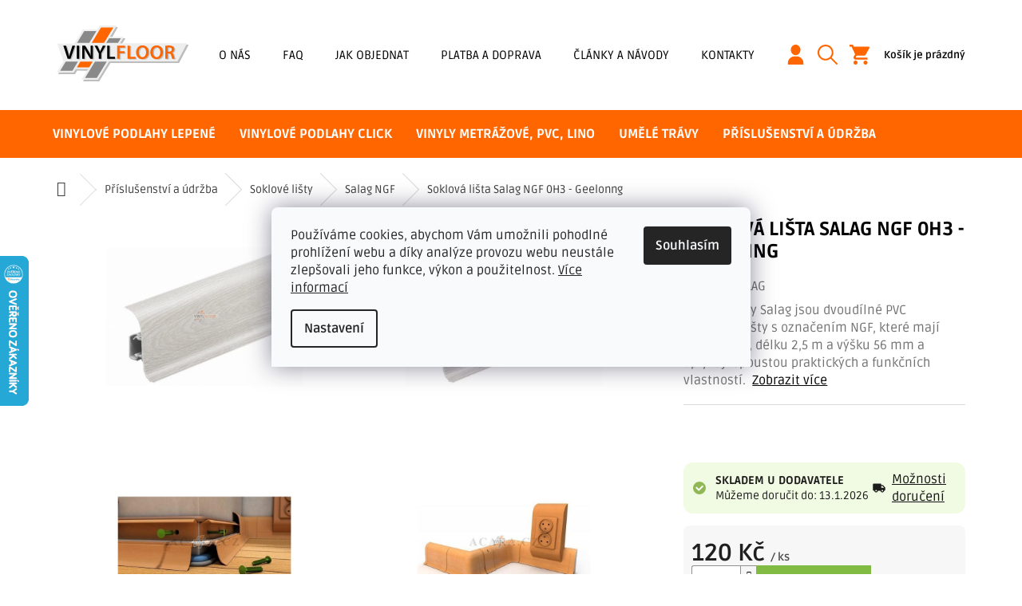

--- FILE ---
content_type: text/html; charset=utf-8
request_url: https://www.vinylfloor.cz/soklova-lista-salag-ngf-h3-winter-pine/
body_size: 34890
content:
<!doctype html><html lang="cs" dir="ltr" class="header-background-light external-fonts-loaded"><head><meta charset="utf-8" /><meta name="viewport" content="width=device-width,initial-scale=1" /><title>Soklová lišta Salag NGF 0H3 - Geelonng</title><link rel="preconnect" href="https://cdn.myshoptet.com" /><link rel="dns-prefetch" href="https://cdn.myshoptet.com" /><link rel="preload" href="https://cdn.myshoptet.com/prj/dist/master/cms/libs/jquery/jquery-1.11.3.min.js" as="script" /><link href="https://cdn.myshoptet.com/prj/dist/master/shop/dist/font-shoptet-11.css.62c94c7785ff2cea73b2.css" rel="stylesheet"><script>
dataLayer = [];
dataLayer.push({'shoptet' : {
    "pageId": 810,
    "pageType": "productDetail",
    "currency": "CZK",
    "currencyInfo": {
        "decimalSeparator": ",",
        "exchangeRate": 1,
        "priceDecimalPlaces": 0,
        "symbol": "K\u010d",
        "symbolLeft": 0,
        "thousandSeparator": " "
    },
    "language": "cs",
    "projectId": 493903,
    "product": {
        "id": 2073,
        "guid": "ebcb754a-a216-11ec-90b0-ecf4bbcda94d",
        "hasVariants": false,
        "codes": [
            {
                "code": "NGH3"
            }
        ],
        "code": "NGH3",
        "name": "Soklov\u00e1 li\u0161ta Salag NGF 0H3 - Geelonng",
        "appendix": "",
        "weight": 1.1000000000000001,
        "manufacturer": "Salag",
        "manufacturerGuid": "1EF53346A8B1671680D7DA0BA3DED3EE",
        "currentCategory": "PODLAHY VINYLFLOOR TY VYDR\u017d\u00cd | KOMPLETN\u00cd P\u0158\u00cdSLU\u0160ENSTV\u00cd PRO POKL\u00c1DKU A \u00daDR\u017dBU VINYLOV\u00ddCH PODLAH | NAB\u00cdDKA SOKLOV\u00ddCH LI\u0160T PRO VINYLOV\u00c9 PODLAHY | Salag NGF",
        "currentCategoryGuid": "90b6cfb0-a216-11ec-96eb-ecf4bbcda94d",
        "defaultCategory": "PODLAHY VINYLFLOOR TY VYDR\u017d\u00cd | KOMPLETN\u00cd P\u0158\u00cdSLU\u0160ENSTV\u00cd PRO POKL\u00c1DKU A \u00daDR\u017dBU VINYLOV\u00ddCH PODLAH | NAB\u00cdDKA SOKLOV\u00ddCH LI\u0160T PRO VINYLOV\u00c9 PODLAHY | Salag NGF",
        "defaultCategoryGuid": "90b6cfb0-a216-11ec-96eb-ecf4bbcda94d",
        "currency": "CZK",
        "priceWithVat": 120
    },
    "stocks": [
        {
            "id": "ext",
            "title": "Sklad",
            "isDeliveryPoint": 0,
            "visibleOnEshop": 1
        }
    ],
    "cartInfo": {
        "id": null,
        "freeShipping": false,
        "freeShippingFrom": 3000,
        "leftToFreeGift": {
            "formattedPrice": "0 K\u010d",
            "priceLeft": 0
        },
        "freeGift": false,
        "leftToFreeShipping": {
            "priceLeft": 3000,
            "dependOnRegion": 0,
            "formattedPrice": "3 000 K\u010d"
        },
        "discountCoupon": [],
        "getNoBillingShippingPrice": {
            "withoutVat": 0,
            "vat": 0,
            "withVat": 0
        },
        "cartItems": [],
        "taxMode": "ORDINARY"
    },
    "cart": [],
    "customer": {
        "priceRatio": 1,
        "priceListId": 1,
        "groupId": null,
        "registered": false,
        "mainAccount": false
    }
}});
dataLayer.push({'cookie_consent' : {
    "marketing": "denied",
    "analytics": "denied"
}});
document.addEventListener('DOMContentLoaded', function() {
    shoptet.consent.onAccept(function(agreements) {
        if (agreements.length == 0) {
            return;
        }
        dataLayer.push({
            'cookie_consent' : {
                'marketing' : (agreements.includes(shoptet.config.cookiesConsentOptPersonalisation)
                    ? 'granted' : 'denied'),
                'analytics': (agreements.includes(shoptet.config.cookiesConsentOptAnalytics)
                    ? 'granted' : 'denied')
            },
            'event': 'cookie_consent'
        });
    });
});
</script>

<!-- Google Tag Manager -->
<script>(function(w,d,s,l,i){w[l]=w[l]||[];w[l].push({'gtm.start':
new Date().getTime(),event:'gtm.js'});var f=d.getElementsByTagName(s)[0],
j=d.createElement(s),dl=l!='dataLayer'?'&l='+l:'';j.async=true;j.src=
'https://www.googletagmanager.com/gtm.js?id='+i+dl;f.parentNode.insertBefore(j,f);
})(window,document,'script','dataLayer','GTM-P8ZD6PP');</script>
<!-- End Google Tag Manager -->

<meta property="og:type" content="website"><meta property="og:site_name" content="vinylfloor.cz"><meta property="og:url" content="https://www.vinylfloor.cz/soklova-lista-salag-ngf-h3-winter-pine/"><meta property="og:title" content="Soklová lišta Salag NGF 0H3 - Geelonng"><meta name="author" content="Vinylfloor"><meta name="web_author" content="Shoptet.cz"><meta name="dcterms.rightsHolder" content="www.vinylfloor.cz"><meta name="robots" content="index,follow"><meta property="og:image" content="https://cdn.myshoptet.com/usr/www.vinylfloor.cz/user/shop/big/2073-1_vinylfloor-cz---soklova-lista-salag-ngf-h3-winter-pine.png?627eee81"><meta property="og:description" content="Krásné, funkční, efektní a praktické, to jsou obvodové podlahové lišty Salag, které si lze zakoupit v mnoha klasických i moderních barevných odstínech dřeva a kamene."><meta name="description" content="Krásné, funkční, efektní a praktické, to jsou obvodové podlahové lišty Salag, které si lze zakoupit v mnoha klasických i moderních barevných odstínech dřeva a kamene."><meta property="product:price:amount" content="120"><meta property="product:price:currency" content="CZK"><style>:root {--color-primary: #FF6600;--color-primary-h: 24;--color-primary-s: 100%;--color-primary-l: 50%;--color-primary-hover: #FF6600;--color-primary-hover-h: 24;--color-primary-hover-s: 100%;--color-primary-hover-l: 50%;--color-secondary: #FF6600;--color-secondary-h: 24;--color-secondary-s: 100%;--color-secondary-l: 50%;--color-secondary-hover: #FF6600;--color-secondary-hover-h: 24;--color-secondary-hover-s: 100%;--color-secondary-hover-l: 50%;--color-tertiary: #FF6600;--color-tertiary-h: 24;--color-tertiary-s: 100%;--color-tertiary-l: 50%;--color-tertiary-hover: #FF6600;--color-tertiary-hover-h: 24;--color-tertiary-hover-s: 100%;--color-tertiary-hover-l: 50%;--color-header-background: #ffffff;--template-font: "sans-serif";--template-headings-font: "sans-serif";--header-background-url: none;--cookies-notice-background: #F8FAFB;--cookies-notice-color: #252525;--cookies-notice-button-hover: #27263f;--cookies-notice-link-hover: #3b3a5f;--templates-update-management-preview-mode-content: "Náhled aktualizací šablony je aktivní pro váš prohlížeč."}</style>
    
    <link href="https://cdn.myshoptet.com/prj/dist/master/shop/dist/main-11.less.3b31371137d15b128f1e.css" rel="stylesheet" />
                <link href="https://cdn.myshoptet.com/prj/dist/master/shop/dist/mobile-header-v1-11.less.1ee105d41b5f713c21aa.css" rel="stylesheet" />
    
    <script>var shoptet = shoptet || {};</script>
    <script src="https://cdn.myshoptet.com/prj/dist/master/shop/dist/main-3g-header.js.05f199e7fd2450312de2.js"></script>
<!-- User include --><!-- api 473(125) html code header -->

                <style>
                    #order-billing-methods .radio-wrapper[data-guid="a8e6725f-9b1f-11ed-9510-b8ca3a6063f8"]:not(.cggooglepay), #order-billing-methods .radio-wrapper[data-guid="94877ad4-1a50-11ed-8496-b8ca3a6063f8"]:not(.cgapplepay) {
                        display: none;
                    }
                </style>
                <script type="text/javascript">
                    document.addEventListener('DOMContentLoaded', function() {
                        if (getShoptetDataLayer('pageType') === 'billingAndShipping') {
                            
                try {
                    if (window.ApplePaySession && window.ApplePaySession.canMakePayments()) {
                        document.querySelector('#order-billing-methods .radio-wrapper[data-guid="94877ad4-1a50-11ed-8496-b8ca3a6063f8"]').classList.add('cgapplepay');
                    }
                } catch (err) {} 
            
                            
                const cgBaseCardPaymentMethod = {
                        type: 'CARD',
                        parameters: {
                            allowedAuthMethods: ["PAN_ONLY", "CRYPTOGRAM_3DS"],
                            allowedCardNetworks: [/*"AMEX", "DISCOVER", "INTERAC", "JCB",*/ "MASTERCARD", "VISA"]
                        }
                };
                
                function cgLoadScript(src, callback)
                {
                    var s,
                        r,
                        t;
                    r = false;
                    s = document.createElement('script');
                    s.type = 'text/javascript';
                    s.src = src;
                    s.onload = s.onreadystatechange = function() {
                        if ( !r && (!this.readyState || this.readyState == 'complete') )
                        {
                            r = true;
                            callback();
                        }
                    };
                    t = document.getElementsByTagName('script')[0];
                    t.parentNode.insertBefore(s, t);
                } 
                
                function cgGetGoogleIsReadyToPayRequest() {
                    return Object.assign(
                        {},
                        {
                            apiVersion: 2,
                            apiVersionMinor: 0
                        },
                        {
                            allowedPaymentMethods: [cgBaseCardPaymentMethod]
                        }
                    );
                }

                function onCgGooglePayLoaded() {
                    let paymentsClient = new google.payments.api.PaymentsClient({environment: 'PRODUCTION'});
                    paymentsClient.isReadyToPay(cgGetGoogleIsReadyToPayRequest()).then(function(response) {
                        if (response.result) {
                            document.querySelector('#order-billing-methods .radio-wrapper[data-guid="a8e6725f-9b1f-11ed-9510-b8ca3a6063f8"]').classList.add('cggooglepay');	 	 	 	 	 
                        }
                    })
                    .catch(function(err) {});
                }
                
                cgLoadScript('https://pay.google.com/gp/p/js/pay.js', onCgGooglePayLoaded);
            
                        }
                    });
                </script> 
                
<!-- project html code header -->
<link rel="stylesheet" type="text/css" href="/user/documents/upload/res/owl.carousel.min.css">
<link rel="stylesheet" type="text/css" href="/user/documents/upload/res/owl.theme.default.min.css">

<script type="application/ld+json">
{
  "@context": "https://schema.org",
  "@type": "LocalBusiness",
  "name": "Vinylfloor s. r. o.",
  "address": {
    "@type": "PostalAddress",
    "streetAddress": "Sportovců 881",
    "addressLocality": "Hostivice",
    "postalCode": "25301",
    "addressCountry": "CZ"
  },
  "telephone": "+420 734 429 944",
  "email": "info@vinylfloor.cz",
  "openingHoursSpecification": [
    {
      "@type": "OpeningHoursSpecification",
      "dayOfWeek": [
        "Monday",
        "Tuesday",
        "Wednesday",
        "Thursday",
        "Friday"
      ],
      "opens": "09:00",
      "closes": "12:00"
    },
    {
      "@type": "OpeningHoursSpecification",
      "dayOfWeek": [
        "Monday",
        "Tuesday",
        "Wednesday",
        "Thursday",
        "Friday"
      ],
      "opens": "13:00",
      "closes": "19:00"
    },
    {
      "@type": "OpeningHoursSpecification",
      "dayOfWeek": "Saturday",
      "opens": "09:00",
      "closes": "14:00"
    }
  ]
}
</script>

<!-- <link href="/user/documents/assets/css/style.css?v=" rel="stylesheet" /> -->
<!-- <link href="/user/documents/assets/css/style.css?v=1.095" rel="stylesheet" />-->
<link href="/user/documents/style.css?v=" rel="stylesheet" />

<meta name="facebook-domain-verification" content="bn1vpmnqzu18rxhpvood2d7mtb9rrk" />

<style>
aside.sidebar{z-index:0;}
#calculate {
  max-width: 400px;
  border: solid 1px #ccc;
  padding: 5px;
  margin-bottom: 5px;
  border-radius: 8px;
	}

#calculate th, #calculate td {
	text-align: left;
	}

#base-change-input {
	border: red solid 2px;
	}

/**/
.table-dark tr:nth-of-type(2) td input {
	width: 100px !important;
	}

.subcategories.with-image li a .text {
	min-height: 70px;
	}

h1 {
  counter-reset: article;
} 

h2 {
  counter-increment: article;
}

.in-obchodni-podminky ol, .in-podminky-ochrany-osobnich-udaju ol {
  counter-reset: section;
  list-style-type: none;
}

.in-obchodni-podminky ol > li::before, .in-podminky-ochrany-osobnich-udaju ol > li::before {
  counter-increment: section;
  content: counters(article, ".") "." counters(section, ".") "    ";
}

.in-obchodni-podminky ol ol ol ol li::before, .in-podminky-ochrany-osobnich-udaju ol ol ol ol li::before {
  content: '';                         /* remove third level content (probably better to give a class to the third level ol rather than using this selector) */
}

.in-obchodni-podminky, ol ul li::before .in-podminky-ochrany-osobnich-udaju ol ul li::before {
  content: '';                         /* remove third level content (probably better to give a class to the third level ol rather than using this selector) */
}

.in-obchodni-podminky li, .in-podminky-ochrany-osobnich-udaju li {
	padding-bottom: 10px;
}

.in-obchodni-podminky ul, .in-podminky-ochrany-osobnich-udaju ul, .in-podminky-ochrany-osobnich-udaju ol ol {
	padding-top: 10px;
}

.in-obchodni-podminky li br, .in-podminky-ochrany-osobnich-udaju li br {
	margin-bottom: 10px;
}

/* ORDER */
.id--9 .cart-table .p-quantity .quantity { min-width: 100px; }
.id--9 .cart-table .p-quantity .quantity input { width: 100%; max-width: 100px; }

footer#footer .custom-footer > div:nth-child(4) {
  width: 100%;
}

.custom-footer__banner37 {
  display: none;
}

/* Logo Ověřeno zákazníky v modulu hodnocení na homepagi */
/* div.heureka-certificate {
  display: none;
} */

</style>

<link id='JKstyle' href="https://cdn.myshoptet.com/usr/shoptet.jankucera.work/user/documents/eshopy/vinylfloor/assets/css/vinylfloor.css?v=5" data-author-name='Jan Kučera' data-author-email='info(a)jankucera.work' data-author-website='jankucera.work'  rel="stylesheet" />
<script type="text/javascript">
    (function(c,l,a,r,i,t,y){
        c[a]=c[a]||function(){(c[a].q=c[a].q||[]).push(arguments)};
        t=l.createElement(r);t.async=1;t.src="https://www.clarity.ms/tag/"+i;
        y=l.getElementsByTagName(r)[0];y.parentNode.insertBefore(t,y);
    })(window, document, "clarity", "script", "lvg4wloxo4");
</script>

<link rel="stylesheet" href="/user/documents/mime/style.css?v=1.43">

<!-- /User include --><link rel="shortcut icon" href="/favicon.ico" type="image/x-icon" /><link rel="canonical" href="https://www.vinylfloor.cz/soklova-lista-salag-ngf-h3-winter-pine/" />    <script>
        var _hwq = _hwq || [];
        _hwq.push(['setKey', '6D552E3E9B2E9033D4CA64FF7A00B230']);
        _hwq.push(['setTopPos', '256']);
        _hwq.push(['showWidget', '21']);
        (function() {
            var ho = document.createElement('script');
            ho.src = 'https://cz.im9.cz/direct/i/gjs.php?n=wdgt&sak=6D552E3E9B2E9033D4CA64FF7A00B230';
            var s = document.getElementsByTagName('script')[0]; s.parentNode.insertBefore(ho, s);
        })();
    </script>
<script>!function(){var t={9196:function(){!function(){var t=/\[object (Boolean|Number|String|Function|Array|Date|RegExp)\]/;function r(r){return null==r?String(r):(r=t.exec(Object.prototype.toString.call(Object(r))))?r[1].toLowerCase():"object"}function n(t,r){return Object.prototype.hasOwnProperty.call(Object(t),r)}function e(t){if(!t||"object"!=r(t)||t.nodeType||t==t.window)return!1;try{if(t.constructor&&!n(t,"constructor")&&!n(t.constructor.prototype,"isPrototypeOf"))return!1}catch(t){return!1}for(var e in t);return void 0===e||n(t,e)}function o(t,r,n){this.b=t,this.f=r||function(){},this.d=!1,this.a={},this.c=[],this.e=function(t){return{set:function(r,n){u(c(r,n),t.a)},get:function(r){return t.get(r)}}}(this),i(this,t,!n);var e=t.push,o=this;t.push=function(){var r=[].slice.call(arguments,0),n=e.apply(t,r);return i(o,r),n}}function i(t,n,o){for(t.c.push.apply(t.c,n);!1===t.d&&0<t.c.length;){if("array"==r(n=t.c.shift()))t:{var i=n,a=t.a;if("string"==r(i[0])){for(var f=i[0].split("."),s=f.pop(),p=(i=i.slice(1),0);p<f.length;p++){if(void 0===a[f[p]])break t;a=a[f[p]]}try{a[s].apply(a,i)}catch(t){}}}else if("function"==typeof n)try{n.call(t.e)}catch(t){}else{if(!e(n))continue;for(var l in n)u(c(l,n[l]),t.a)}o||(t.d=!0,t.f(t.a,n),t.d=!1)}}function c(t,r){for(var n={},e=n,o=t.split("."),i=0;i<o.length-1;i++)e=e[o[i]]={};return e[o[o.length-1]]=r,n}function u(t,o){for(var i in t)if(n(t,i)){var c=t[i];"array"==r(c)?("array"==r(o[i])||(o[i]=[]),u(c,o[i])):e(c)?(e(o[i])||(o[i]={}),u(c,o[i])):o[i]=c}}window.DataLayerHelper=o,o.prototype.get=function(t){var r=this.a;t=t.split(".");for(var n=0;n<t.length;n++){if(void 0===r[t[n]])return;r=r[t[n]]}return r},o.prototype.flatten=function(){this.b.splice(0,this.b.length),this.b[0]={},u(this.a,this.b[0])}}()}},r={};function n(e){var o=r[e];if(void 0!==o)return o.exports;var i=r[e]={exports:{}};return t[e](i,i.exports,n),i.exports}n.n=function(t){var r=t&&t.__esModule?function(){return t.default}:function(){return t};return n.d(r,{a:r}),r},n.d=function(t,r){for(var e in r)n.o(r,e)&&!n.o(t,e)&&Object.defineProperty(t,e,{enumerable:!0,get:r[e]})},n.o=function(t,r){return Object.prototype.hasOwnProperty.call(t,r)},function(){"use strict";n(9196)}()}();</script>    <!-- Global site tag (gtag.js) - Google Analytics -->
    <script async src="https://www.googletagmanager.com/gtag/js?id=G-W3Y8MKSZB1"></script>
    <script>
        
        window.dataLayer = window.dataLayer || [];
        function gtag(){dataLayer.push(arguments);}
        

                    console.debug('default consent data');

            gtag('consent', 'default', {"ad_storage":"denied","analytics_storage":"denied","ad_user_data":"denied","ad_personalization":"denied","wait_for_update":500});
            dataLayer.push({
                'event': 'default_consent'
            });
        
        gtag('js', new Date());

        
                gtag('config', 'G-W3Y8MKSZB1', {"groups":"GA4","send_page_view":false,"content_group":"productDetail","currency":"CZK","page_language":"cs"});
        
                gtag('config', 'AW-878944701', {"allow_enhanced_conversions":true});
        
        
        
        
        
                    gtag('event', 'page_view', {"send_to":"GA4","page_language":"cs","content_group":"productDetail","currency":"CZK"});
        
                gtag('set', 'currency', 'CZK');

        gtag('event', 'view_item', {
            "send_to": "UA",
            "items": [
                {
                    "id": "NGH3",
                    "name": "Soklov\u00e1 li\u0161ta Salag NGF 0H3 - Geelonng",
                    "category": "PODLAHY VINYLFLOOR TY VYDR\u017d\u00cd \/ KOMPLETN\u00cd P\u0158\u00cdSLU\u0160ENSTV\u00cd PRO POKL\u00c1DKU A \u00daDR\u017dBU VINYLOV\u00ddCH PODLAH \/ NAB\u00cdDKA SOKLOV\u00ddCH LI\u0160T PRO VINYLOV\u00c9 PODLAHY \/ Salag NGF",
                                        "brand": "Salag",
                                                            "price": 99
                }
            ]
        });
        
        
        
        
        
                    gtag('event', 'view_item', {"send_to":"GA4","page_language":"cs","content_group":"productDetail","value":99,"currency":"CZK","items":[{"item_id":"NGH3","item_name":"Soklov\u00e1 li\u0161ta Salag NGF 0H3 - Geelonng","item_brand":"Salag","item_category":"PODLAHY VINYLFLOOR TY VYDR\u017d\u00cd","item_category2":"KOMPLETN\u00cd P\u0158\u00cdSLU\u0160ENSTV\u00cd PRO POKL\u00c1DKU A \u00daDR\u017dBU VINYLOV\u00ddCH PODLAH","item_category3":"NAB\u00cdDKA SOKLOV\u00ddCH LI\u0160T PRO VINYLOV\u00c9 PODLAHY","item_category4":"Salag NGF","price":99,"quantity":1,"index":0}]});
        
        
        
        
        
        
        
        document.addEventListener('DOMContentLoaded', function() {
            if (typeof shoptet.tracking !== 'undefined') {
                for (var id in shoptet.tracking.bannersList) {
                    gtag('event', 'view_promotion', {
                        "send_to": "UA",
                        "promotions": [
                            {
                                "id": shoptet.tracking.bannersList[id].id,
                                "name": shoptet.tracking.bannersList[id].name,
                                "position": shoptet.tracking.bannersList[id].position
                            }
                        ]
                    });
                }
            }

            shoptet.consent.onAccept(function(agreements) {
                if (agreements.length !== 0) {
                    console.debug('gtag consent accept');
                    var gtagConsentPayload =  {
                        'ad_storage': agreements.includes(shoptet.config.cookiesConsentOptPersonalisation)
                            ? 'granted' : 'denied',
                        'analytics_storage': agreements.includes(shoptet.config.cookiesConsentOptAnalytics)
                            ? 'granted' : 'denied',
                                                                                                'ad_user_data': agreements.includes(shoptet.config.cookiesConsentOptPersonalisation)
                            ? 'granted' : 'denied',
                        'ad_personalization': agreements.includes(shoptet.config.cookiesConsentOptPersonalisation)
                            ? 'granted' : 'denied',
                        };
                    console.debug('update consent data', gtagConsentPayload);
                    gtag('consent', 'update', gtagConsentPayload);
                    dataLayer.push(
                        { 'event': 'update_consent' }
                    );
                }
            });
        });
    </script>
<script>
    (function(t, r, a, c, k, i, n, g) { t['ROIDataObject'] = k;
    t[k]=t[k]||function(){ (t[k].q=t[k].q||[]).push(arguments) },t[k].c=i;n=r.createElement(a),
    g=r.getElementsByTagName(a)[0];n.async=1;n.src=c;g.parentNode.insertBefore(n,g)
    })(window, document, 'script', '//www.heureka.cz/ocm/sdk.js?source=shoptet&version=2&page=product_detail', 'heureka', 'cz');

    heureka('set_user_consent', 0);
</script>
</head><body class="desktop id-810 in-salag-ngf template-11 type-product type-detail one-column-body columns-mobile-2 columns-4 ums_forms_redesign--off ums_a11y_category_page--on ums_discussion_rating_forms--off ums_flags_display_unification--on ums_a11y_login--off mobile-header-version-1"><noscript>
    <style>
        #header {
            padding-top: 0;
            position: relative !important;
            top: 0;
        }
        .header-navigation {
            position: relative !important;
        }
        .overall-wrapper {
            margin: 0 !important;
        }
        body:not(.ready) {
            visibility: visible !important;
        }
    </style>
    <div class="no-javascript">
        <div class="no-javascript__title">Musíte změnit nastavení vašeho prohlížeče</div>
        <div class="no-javascript__text">Podívejte se na: <a href="https://www.google.com/support/bin/answer.py?answer=23852">Jak povolit JavaScript ve vašem prohlížeči</a>.</div>
        <div class="no-javascript__text">Pokud používáte software na blokování reklam, může být nutné povolit JavaScript z této stránky.</div>
        <div class="no-javascript__text">Děkujeme.</div>
    </div>
</noscript>

        <div id="fb-root"></div>
        <script>
            window.fbAsyncInit = function() {
                FB.init({
//                    appId            : 'your-app-id',
                    autoLogAppEvents : true,
                    xfbml            : true,
                    version          : 'v19.0'
                });
            };
        </script>
        <script async defer crossorigin="anonymous" src="https://connect.facebook.net/cs_CZ/sdk.js"></script>
<!-- Google Tag Manager (noscript) -->
<noscript><iframe src="https://www.googletagmanager.com/ns.html?id=GTM-P8ZD6PP"
height="0" width="0" style="display:none;visibility:hidden"></iframe></noscript>
<!-- End Google Tag Manager (noscript) -->

    <div class="siteCookies siteCookies--bottom siteCookies--light js-siteCookies" role="dialog" data-testid="cookiesPopup" data-nosnippet>
        <div class="siteCookies__form">
            <div class="siteCookies__content">
                <div class="siteCookies__text">
                    Používáme cookies, abychom Vám umožnili pohodlné prohlížení webu a díky analýze provozu webu neustále zlepšovali jeho funkce, výkon a použitelnost. <a href="https://493903.myshoptet.com/podminky-ochrany-osobnich-udaju/" target="_blank" rel="noopener noreferrer">Více informací</a>
                </div>
                <p class="siteCookies__links">
                    <button class="siteCookies__link js-cookies-settings" aria-label="Nastavení cookies" data-testid="cookiesSettings">Nastavení</button>
                </p>
            </div>
            <div class="siteCookies__buttonWrap">
                                <button class="siteCookies__button js-cookiesConsentSubmit" value="all" aria-label="Přijmout cookies" data-testid="buttonCookiesAccept">Souhlasím</button>
            </div>
        </div>
        <script>
            document.addEventListener("DOMContentLoaded", () => {
                const siteCookies = document.querySelector('.js-siteCookies');
                document.addEventListener("scroll", shoptet.common.throttle(() => {
                    const st = document.documentElement.scrollTop;
                    if (st > 1) {
                        siteCookies.classList.add('siteCookies--scrolled');
                    } else {
                        siteCookies.classList.remove('siteCookies--scrolled');
                    }
                }, 100));
            });
        </script>
    </div>
<a href="#content" class="skip-link sr-only">Přejít na obsah</a><div class="overall-wrapper"><div class="user-action"><div class="container"><div class="user-action-in"><div class="user-action-login popup-widget login-widget"><div class="popup-widget-inner"><h2 id="loginHeading">Přihlášení k vašemu účtu</h2><div id="customerLogin"><form action="/action/Customer/Login/" method="post" id="formLoginIncluded" class="csrf-enabled formLogin" data-testid="formLogin"><input type="hidden" name="referer" value="" /><div class="form-group"><div class="input-wrapper email js-validated-element-wrapper no-label"><input type="email" name="email" class="form-control" autofocus placeholder="E-mailová adresa (např. jan@novak.cz)" data-testid="inputEmail" autocomplete="email" required /></div></div><div class="form-group"><div class="input-wrapper password js-validated-element-wrapper no-label"><input type="password" name="password" class="form-control" placeholder="Heslo" data-testid="inputPassword" autocomplete="current-password" required /><span class="no-display">Nemůžete vyplnit toto pole</span><input type="text" name="surname" value="" class="no-display" /></div></div><div class="form-group"><div class="login-wrapper"><button type="submit" class="btn btn-secondary btn-text btn-login" data-testid="buttonSubmit">Přihlásit se</button><div class="password-helper"><a href="/registrace/" data-testid="signup" rel="nofollow">Nová registrace</a><a href="/klient/zapomenute-heslo/" rel="nofollow">Zapomenuté heslo</a></div></div></div><div class="social-login-buttons"><div class="social-login-buttons-divider"><span>nebo</span></div><div class="form-group"><a href="/action/Social/login/?provider=Google" class="login-btn google" rel="nofollow"><span class="login-google-icon"></span><strong>Přihlásit se přes Google</strong></a></div><div class="form-group"><a href="/action/Social/login/?provider=Seznam" class="login-btn seznam" rel="nofollow"><span class="login-seznam-icon"></span><strong>Přihlásit se přes Seznam</strong></a></div></div></form>
</div></div></div>
    <div id="cart-widget" class="user-action-cart popup-widget cart-widget loader-wrapper" data-testid="popupCartWidget" role="dialog" aria-hidden="true"><div class="popup-widget-inner cart-widget-inner place-cart-here"><div class="loader-overlay"><div class="loader"></div></div></div><div class="cart-widget-button"><a href="/kosik/" class="btn btn-conversion" id="continue-order-button" rel="nofollow" data-testid="buttonNextStep">Pokračovat do košíku</a></div></div></div>
</div></div><div class="top-navigation-bar" data-testid="topNavigationBar">

    <div class="container">

        <div class="top-navigation-contacts">
            <strong>Zákaznická podpora:</strong><a href="tel:734429944" class="project-phone" aria-label="Zavolat na 734429944" data-testid="contactboxPhone"><span>734429944</span></a><a href="mailto:info@vinylfloor.cz" class="project-email" data-testid="contactboxEmail"><span>info@vinylfloor.cz</span></a>        </div>

                            <div class="top-navigation-menu">
                <div class="top-navigation-menu-trigger"></div>
                <ul class="top-navigation-bar-menu">
                                            <li class="top-navigation-menu-item-1014">
                            <a href="/o-nas/">O nás</a>
                        </li>
                                            <li class="top-navigation-menu-item-1038">
                            <a href="/faq/">FAQ</a>
                        </li>
                                            <li class="top-navigation-menu-item-1017">
                            <a href="/jak-objednat/">Jak objednat</a>
                        </li>
                                            <li class="top-navigation-menu-item-1020">
                            <a href="/platba-a-doprava/">Platba a doprava</a>
                        </li>
                                            <li class="top-navigation-menu-item-682">
                            <a href="/clanky-a-navody/">Články a návody</a>
                        </li>
                                            <li class="top-navigation-menu-item-29">
                            <a href="/kontakty/">Kontakty</a>
                        </li>
                                    </ul>
                <ul class="top-navigation-bar-menu-helper"></ul>
            </div>
        
        <div class="top-navigation-tools">
            <div class="responsive-tools">
                <a href="#" class="toggle-window" data-target="search" aria-label="Hledat" data-testid="linkSearchIcon"></a>
                                                            <a href="#" class="toggle-window" data-target="login"></a>
                                                    <a href="#" class="toggle-window" data-target="navigation" aria-label="Menu" data-testid="hamburgerMenu"></a>
            </div>
                        <a href="/login/?backTo=%2Fsoklova-lista-salag-ngf-h3-winter-pine%2F" class="top-nav-button top-nav-button-login primary login toggle-window" data-target="login" data-testid="signin" rel="nofollow"><span>Přihlášení</span></a>        </div>

    </div>

</div>
<header id="header"><div class="container navigation-wrapper">
    <div class="header-top">
        <div class="site-name-wrapper">
            <div class="site-name"><a href="/" data-testid="linkWebsiteLogo"><img src="https://cdn.myshoptet.com/usr/www.vinylfloor.cz/user/logos/logo_1.svg" alt="Vinylfloor" fetchpriority="low" /></a></div>        </div>
        <div class="search" itemscope itemtype="https://schema.org/WebSite">
            <meta itemprop="headline" content="Salag NGF"/><meta itemprop="url" content="https://www.vinylfloor.cz"/><meta itemprop="text" content="Krásné, funkční, efektní a praktické, to jsou obvodové podlahové lišty Salag, které si lze zakoupit v mnoha klasických i moderních barevných odstínech dřeva a kamene."/>            <form action="/action/ProductSearch/prepareString/" method="post"
    id="formSearchForm" class="search-form compact-form js-search-main"
    itemprop="potentialAction" itemscope itemtype="https://schema.org/SearchAction" data-testid="searchForm">
    <fieldset>
        <meta itemprop="target"
            content="https://www.vinylfloor.cz/vyhledavani/?string={string}"/>
        <input type="hidden" name="language" value="cs"/>
        
            
<input
    type="search"
    name="string"
        class="query-input form-control search-input js-search-input"
    placeholder="Napište, co hledáte"
    autocomplete="off"
    required
    itemprop="query-input"
    aria-label="Vyhledávání"
    data-testid="searchInput"
>
            <button type="submit" class="btn btn-default" data-testid="searchBtn">Hledat</button>
        
    </fieldset>
</form>
        </div>
        <div class="navigation-buttons">
                
    <a href="/kosik/" class="btn btn-icon toggle-window cart-count" data-target="cart" data-hover="true" data-redirect="true" data-testid="headerCart" rel="nofollow" aria-haspopup="dialog" aria-expanded="false" aria-controls="cart-widget">
        
                <span class="sr-only">Nákupní košík</span>
        
            <span class="cart-price visible-lg-inline-block" data-testid="headerCartPrice">
                                    Prázdný košík                            </span>
        
    
            </a>
        </div>
    </div>
    <nav id="navigation" aria-label="Hlavní menu" data-collapsible="true"><div class="navigation-in menu"><ul class="menu-level-1" role="menubar" data-testid="headerMenuItems"><li class="menu-item-777 ext" role="none"><a href="/vinylove-podlahy---lepene-dilce/" data-testid="headerMenuItem" role="menuitem" aria-haspopup="true" aria-expanded="false"><b>Vinylové podlahy lepené</b><span class="submenu-arrow"></span></a><ul class="menu-level-2" aria-label="Vinylové podlahy lepené" tabindex="-1" role="menu"><li class="menu-item-1455" role="none"><a href="/vyprodej-lepeny-vinyl/" class="menu-image" data-testid="headerMenuItem" tabindex="-1" aria-hidden="true"><img src="data:image/svg+xml,%3Csvg%20width%3D%22140%22%20height%3D%22100%22%20xmlns%3D%22http%3A%2F%2Fwww.w3.org%2F2000%2Fsvg%22%3E%3C%2Fsvg%3E" alt="" aria-hidden="true" width="140" height="100"  data-src="https://cdn.myshoptet.com/usr/www.vinylfloor.cz/user/categories/thumb/v__prodej.png" fetchpriority="low" /></a><div><a href="/vyprodej-lepeny-vinyl/" data-testid="headerMenuItem" role="menuitem"><span>Výprodej – lepený vinyl</span></a>
                        </div></li><li class="menu-item-1599" role="none"><a href="/vinylove-podlahy-loose-lay-samolezici-vinyl-2/" class="menu-image" data-testid="headerMenuItem" tabindex="-1" aria-hidden="true"><img src="data:image/svg+xml,%3Csvg%20width%3D%22140%22%20height%3D%22100%22%20xmlns%3D%22http%3A%2F%2Fwww.w3.org%2F2000%2Fsvg%22%3E%3C%2Fsvg%3E" alt="" aria-hidden="true" width="140" height="100"  data-src="https://cdn.myshoptet.com/usr/www.vinylfloor.cz/user/categories/thumb/allura_flex55.png" fetchpriority="low" /></a><div><a href="/vinylove-podlahy-loose-lay-samolezici-vinyl-2/" data-testid="headerMenuItem" role="menuitem"><span>SAMOLEŽÍCÍ VINYLOVÉ DÍLCE - LOOSE LAY</span></a>
                        </div></li><li class="menu-item-786 has-third-level" role="none"><a href="/podle-dekoru/" class="menu-image" data-testid="headerMenuItem" tabindex="-1" aria-hidden="true"><img src="data:image/svg+xml,%3Csvg%20width%3D%22140%22%20height%3D%22100%22%20xmlns%3D%22http%3A%2F%2Fwww.w3.org%2F2000%2Fsvg%22%3E%3C%2Fsvg%3E" alt="" aria-hidden="true" width="140" height="100"  data-src="https://cdn.myshoptet.com/usr/www.vinylfloor.cz/user/categories/thumb/vinylfloor-_kategorie_podle_dekoru.png" fetchpriority="low" /></a><div><a href="/podle-dekoru/" data-testid="headerMenuItem" role="menuitem"><span>vinylové podlahy dle dekoru</span></a>
                                                    <ul class="menu-level-3" role="menu">
                                                                    <li class="menu-item-789" role="none">
                                        <a href="/svetle-drevo-2/" data-testid="headerMenuItem" role="menuitem">
                                            Světlé dřevo</a>,                                    </li>
                                                                    <li class="menu-item-792" role="none">
                                        <a href="/sede-a-belene-drevo-2/" data-testid="headerMenuItem" role="menuitem">
                                            Šedé a bělené dřevo</a>,                                    </li>
                                                                    <li class="menu-item-873" role="none">
                                        <a href="/tmave-drevo-3/" data-testid="headerMenuItem" role="menuitem">
                                            Tmavé dřevo</a>,                                    </li>
                                                                    <li class="menu-item-885" role="none">
                                        <a href="/designove-a-jine-dekory/" data-testid="headerMenuItem" role="menuitem">
                                            Designové a jiné dekory</a>,                                    </li>
                                                                    <li class="menu-item-975" role="none">
                                        <a href="/dlazby-a-kamen/" data-testid="headerMenuItem" role="menuitem">
                                            Dlažby a kámen</a>,                                    </li>
                                                                    <li class="menu-item-1221" role="none">
                                        <a href="/multicolor-2/" data-testid="headerMenuItem" role="menuitem">
                                            Multicolor</a>,                                    </li>
                                                                    <li class="menu-item-1479" role="none">
                                        <a href="/herringbone/" data-testid="headerMenuItem" role="menuitem">
                                            Herringbone a Chevron</a>                                    </li>
                                                            </ul>
                        </div></li><li class="menu-item-780 has-third-level" role="none"><a href="/podle-nazvu-3/" class="menu-image" data-testid="headerMenuItem" tabindex="-1" aria-hidden="true"><img src="data:image/svg+xml,%3Csvg%20width%3D%22140%22%20height%3D%22100%22%20xmlns%3D%22http%3A%2F%2Fwww.w3.org%2F2000%2Fsvg%22%3E%3C%2Fsvg%3E" alt="" aria-hidden="true" width="140" height="100"  data-src="https://cdn.myshoptet.com/usr/www.vinylfloor.cz/user/categories/thumb/vinylov___d__lce_lepen___od_vinylfloor.png" fetchpriority="low" /></a><div><a href="/podle-nazvu-3/" data-testid="headerMenuItem" role="menuitem"><span>Lepené Vinylové podlahy dle názvu</span></a>
                                                    <ul class="menu-level-3" role="menu">
                                                                    <li class="menu-item-783" role="none">
                                        <a href="/fatra-thermofix-2-mm/" data-testid="headerMenuItem" role="menuitem">
                                            Fatra Thermofix 2 mm</a>,                                    </li>
                                                                    <li class="menu-item-930" role="none">
                                        <a href="/tajima-classic-ambiente/" data-testid="headerMenuItem" role="menuitem">
                                            Tajima Classic Ambiente</a>,                                    </li>
                                                                    <li class="menu-item-1125" role="none">
                                        <a href="/design-vinyl-home-0-3/" data-testid="headerMenuItem" role="menuitem">
                                            Design Vinyl Home 0,3</a>,                                    </li>
                                                                    <li class="menu-item-1218" role="none">
                                        <a href="/economy-vinyl-0-3/" data-testid="headerMenuItem" role="menuitem">
                                            Economy Vinyl 0,3</a>,                                    </li>
                                                                    <li class="menu-item-1245" role="none">
                                        <a href="/style-floor-0-3/" data-testid="headerMenuItem" role="menuitem">
                                            Style Floor 0,3</a>,                                    </li>
                                                                    <li class="menu-item-1269" role="none">
                                        <a href="/design-vinyl-extreme-0-55/" data-testid="headerMenuItem" role="menuitem">
                                            Design Vinyl Extreme 0,55</a>,                                    </li>
                                                                    <li class="menu-item-1281" role="none">
                                        <a href="/design-stone-0-55/" data-testid="headerMenuItem" role="menuitem">
                                            Design Stone 0,55</a>,                                    </li>
                                                                    <li class="menu-item-1383" role="none">
                                        <a href="/vinyl-eco30/" data-testid="headerMenuItem" role="menuitem">
                                            Vinyl ECO30</a>,                                    </li>
                                                                    <li class="menu-item-1395" role="none">
                                        <a href="/vinyl-eco55/" data-testid="headerMenuItem" role="menuitem">
                                            Vinyl ECO55</a>,                                    </li>
                                                                    <li class="menu-item-1497" role="none">
                                        <a href="/creation-55/" data-testid="headerMenuItem" role="menuitem">
                                            CREATION 55</a>,                                    </li>
                                                                    <li class="menu-item-1545" role="none">
                                        <a href="/therdex-rybi-kost-lepena/" data-testid="headerMenuItem" role="menuitem">
                                            THERDEX RYBÍ KOST lepená</a>,                                    </li>
                                                                    <li class="menu-item-1556" role="none">
                                        <a href="/authentic-oak-0-55/" data-testid="headerMenuItem" role="menuitem">
                                            Authentic Oak 0,55</a>,                                    </li>
                                                                    <li class="menu-item-1548" role="none">
                                        <a href="/therdex-chevron/" data-testid="headerMenuItem" role="menuitem">
                                            THERDEX CHEVRON</a>,                                    </li>
                                                                    <li class="menu-item-1550" role="none">
                                        <a href="/therdex-design/" data-testid="headerMenuItem" role="menuitem">
                                            THERDEX DESIGN</a>,                                    </li>
                                                                    <li class="menu-item-1638" role="none">
                                        <a href="/purello-fix-55-v/" data-testid="headerMenuItem" role="menuitem">
                                            PURELLO FIX 55 V</a>,                                    </li>
                                                                    <li class="menu-item-1641" role="none">
                                        <a href="/purello-fix-30-v/" data-testid="headerMenuItem" role="menuitem">
                                            PURELLO FIX 30 V</a>,                                    </li>
                                                                    <li class="menu-item-1678" role="none">
                                        <a href="/lvt-dryback-floor/" data-testid="headerMenuItem" role="menuitem">
                                            LVT DRYBACK FLOOR</a>,                                    </li>
                                                                    <li class="menu-item-1688" role="none">
                                        <a href="/conceptline/" data-testid="headerMenuItem" role="menuitem">
                                            Conceptline</a>,                                    </li>
                                                                    <li class="menu-item-1700" role="none">
                                        <a href="/projectline/" data-testid="headerMenuItem" role="menuitem">
                                            Projectline</a>,                                    </li>
                                                                    <li class="menu-item-1727" role="none">
                                        <a href="/experto-lvt-30/" data-testid="headerMenuItem" role="menuitem">
                                            Experto LVT 30</a>,                                    </li>
                                                                    <li class="menu-item-1730" role="none">
                                        <a href="/ecoline/" data-testid="headerMenuItem" role="menuitem">
                                            Ecoline</a>,                                    </li>
                                                                    <li class="menu-item-1733" role="none">
                                        <a href="/experto-lvt-55/" data-testid="headerMenuItem" role="menuitem">
                                            Experto LVT 55</a>,                                    </li>
                                                                    <li class="menu-item-1754" role="none">
                                        <a href="/objectline/" data-testid="headerMenuItem" role="menuitem">
                                            Objectline</a>                                    </li>
                                                            </ul>
                        </div></li><li class="menu-item-867" role="none"><a href="/zatezove/" class="menu-image" data-testid="headerMenuItem" tabindex="-1" aria-hidden="true"><img src="data:image/svg+xml,%3Csvg%20width%3D%22140%22%20height%3D%22100%22%20xmlns%3D%22http%3A%2F%2Fwww.w3.org%2F2000%2Fsvg%22%3E%3C%2Fsvg%3E" alt="" aria-hidden="true" width="140" height="100"  data-src="https://cdn.myshoptet.com/usr/www.vinylfloor.cz/user/categories/thumb/vinylfloor_-_z__t____ov___krytiny.png" fetchpriority="low" /></a><div><a href="/zatezove/" data-testid="headerMenuItem" role="menuitem"><span>Zátěžové lepené vinylové dílce</span></a>
                        </div></li></ul></li>
<li class="menu-item-762 ext" role="none"><a href="/vinylove-plovouci-podlahy/" data-testid="headerMenuItem" role="menuitem" aria-haspopup="true" aria-expanded="false"><b>Vinylové podlahy click</b><span class="submenu-arrow"></span></a><ul class="menu-level-2" aria-label="Vinylové podlahy click" tabindex="-1" role="menu"><li class="menu-item-843 has-third-level" role="none"><a href="/podle-dekoru-2/" class="menu-image" data-testid="headerMenuItem" tabindex="-1" aria-hidden="true"><img src="data:image/svg+xml,%3Csvg%20width%3D%22140%22%20height%3D%22100%22%20xmlns%3D%22http%3A%2F%2Fwww.w3.org%2F2000%2Fsvg%22%3E%3C%2Fsvg%3E" alt="" aria-hidden="true" width="140" height="100"  data-src="https://cdn.myshoptet.com/usr/www.vinylfloor.cz/user/categories/thumb/vinylfloor-_kategorie_podle_dekoru-1.png" fetchpriority="low" /></a><div><a href="/podle-dekoru-2/" data-testid="headerMenuItem" role="menuitem"><span>Click Vinyl - dle dekoru</span></a>
                                                    <ul class="menu-level-3" role="menu">
                                                                    <li class="menu-item-846" role="none">
                                        <a href="/tmave-drevo-2/" data-testid="headerMenuItem" role="menuitem">
                                            Tmavé dřevo</a>,                                    </li>
                                                                    <li class="menu-item-888" role="none">
                                        <a href="/svetle-drevo-3/" data-testid="headerMenuItem" role="menuitem">
                                            Světlé dřevo</a>,                                    </li>
                                                                    <li class="menu-item-954" role="none">
                                        <a href="/sede-a-belene-drevo-3/" data-testid="headerMenuItem" role="menuitem">
                                            Šedé a bělené dřevo</a>,                                    </li>
                                                                    <li class="menu-item-978" role="none">
                                        <a href="/dlazby-a-kamen-2/" data-testid="headerMenuItem" role="menuitem">
                                            Dlažby a kámen</a>,                                    </li>
                                                                    <li class="menu-item-999" role="none">
                                        <a href="/designove-a-jine-dekory-2/" data-testid="headerMenuItem" role="menuitem">
                                            Designové a jiné dekory</a>,                                    </li>
                                                                    <li class="menu-item-1110" role="none">
                                        <a href="/multicolor/" data-testid="headerMenuItem" role="menuitem">
                                            Multicolor</a>,                                    </li>
                                                                    <li class="menu-item-1485" role="none">
                                        <a href="/herringbone-2/" data-testid="headerMenuItem" role="menuitem">
                                            Herringbone</a>                                    </li>
                                                            </ul>
                        </div></li><li class="menu-item-1458" role="none"><a href="/vyprodej-click-vinylovych-podlah/" class="menu-image" data-testid="headerMenuItem" tabindex="-1" aria-hidden="true"><img src="data:image/svg+xml,%3Csvg%20width%3D%22140%22%20height%3D%22100%22%20xmlns%3D%22http%3A%2F%2Fwww.w3.org%2F2000%2Fsvg%22%3E%3C%2Fsvg%3E" alt="" aria-hidden="true" width="140" height="100"  data-src="https://cdn.myshoptet.com/usr/www.vinylfloor.cz/user/categories/thumb/v__prodej-1.png" fetchpriority="low" /></a><div><a href="/vyprodej-click-vinylovych-podlah/" data-testid="headerMenuItem" role="menuitem"><span>Výprodej Click vinylových podlah</span></a>
                        </div></li><li class="menu-item-768 has-third-level" role="none"><a href="/podle-nazvu-2/" class="menu-image" data-testid="headerMenuItem" tabindex="-1" aria-hidden="true"><img src="data:image/svg+xml,%3Csvg%20width%3D%22140%22%20height%3D%22100%22%20xmlns%3D%22http%3A%2F%2Fwww.w3.org%2F2000%2Fsvg%22%3E%3C%2Fsvg%3E" alt="" aria-hidden="true" width="140" height="100"  data-src="https://cdn.myshoptet.com/usr/www.vinylfloor.cz/user/categories/thumb/vinyl_plovouc___-_kategorie_podle_n__zvu.png" fetchpriority="low" /></a><div><a href="/podle-nazvu-2/" data-testid="headerMenuItem" role="menuitem"><span>Click Vinyl dle názvu</span></a>
                                                    <ul class="menu-level-3" role="menu">
                                                                    <li class="menu-item-1239" role="none">
                                        <a href="/style-floor-click-0-3-rigid/" data-testid="headerMenuItem" role="menuitem">
                                            Style Floor Click 0,3 Rigid</a>,                                    </li>
                                                                    <li class="menu-item-1251" role="none">
                                        <a href="/design-stone-click-0-55-rigid/" data-testid="headerMenuItem" role="menuitem">
                                            Design Stone Click 0,55 Rigid</a>,                                    </li>
                                                                    <li class="menu-item-1401" role="none">
                                        <a href="/solide-click-55/" data-testid="headerMenuItem" role="menuitem">
                                            SOLIDE CLICK 55</a>,                                    </li>
                                                                    <li class="menu-item-1413" role="none">
                                        <a href="/solide-click-30/" data-testid="headerMenuItem" role="menuitem">
                                            SOLIDE CLICK 30</a>,                                    </li>
                                                                    <li class="menu-item-1422" role="none">
                                        <a href="/ecoline-click/" data-testid="headerMenuItem" role="menuitem">
                                            Ecoline Click</a>,                                    </li>
                                                                    <li class="menu-item-1503" role="none">
                                        <a href="/creation-55-rigid-acoustic/" data-testid="headerMenuItem" role="menuitem">
                                            CREATION 55 RIGID ACOUSTIC</a>,                                    </li>
                                                                    <li class="menu-item-1539" role="none">
                                        <a href="/therdex-rybi-kost-rigid-click/" data-testid="headerMenuItem" role="menuitem">
                                            THERDEX RYBÍ KOST Rigid Click</a>,                                    </li>
                                                                    <li class="menu-item-1559" role="none">
                                        <a href="/authentic-oak-click-0-55-rigid/" data-testid="headerMenuItem" role="menuitem">
                                            Authentic Oak Click 0,55 Rigid</a>,                                    </li>
                                                                    <li class="menu-item-1131" role="none">
                                        <a href="/rigid-plus-spc-click-2/" data-testid="headerMenuItem" role="menuitem">
                                            Rigid Plus SPC Click</a>,                                    </li>
                                                                    <li class="menu-item-1134" role="none">
                                        <a href="/design-vinyl-home-click-0-3-rigid/" data-testid="headerMenuItem" role="menuitem">
                                            Design Vinyl Home Click 0,3 Rigid</a>,                                    </li>
                                                                    <li class="menu-item-1140" role="none">
                                        <a href="/design-vinyl-extreme-click-0-55-rigid/" data-testid="headerMenuItem" role="menuitem">
                                            Design Vinyl Extreme Click 0,55 Rigid</a>,                                    </li>
                                                                    <li class="menu-item-1149" role="none">
                                        <a href="/economy-vinyl-click-0-3-rigid/" data-testid="headerMenuItem" role="menuitem">
                                            Economy Vinyl Click 0,3 Rigid</a>,                                    </li>
                                                                    <li class="menu-item-891" role="none">
                                        <a href="/fatra-rs-click/" data-testid="headerMenuItem" role="menuitem">
                                            FATRA RS-click</a>,                                    </li>
                                                                    <li class="menu-item-969" role="none">
                                        <a href="/fatraclick/" data-testid="headerMenuItem" role="menuitem">
                                            FatraClick</a>,                                    </li>
                                                                    <li class="menu-item-1200" role="none">
                                        <a href="/moduleo-select-click-2/" data-testid="headerMenuItem" role="menuitem">
                                            Moduleo select click</a>,                                    </li>
                                                                    <li class="menu-item-1632" role="none">
                                        <a href="/purello-clic-30/" data-testid="headerMenuItem" role="menuitem">
                                            PURELLO CLIC 30 Rigid</a>,                                    </li>
                                                                    <li class="menu-item-1691" role="none">
                                        <a href="/conceptline-acoustic-click/" data-testid="headerMenuItem" role="menuitem">
                                            Conceptline Acoustic Click</a>,                                    </li>
                                                                    <li class="menu-item-1703" role="none">
                                        <a href="/projectline-acoustic-click/" data-testid="headerMenuItem" role="menuitem">
                                            Projectline Acoustic Click</a>,                                    </li>
                                                                    <li class="menu-item-1712" role="none">
                                        <a href="/stone-click-rigid/" data-testid="headerMenuItem" role="menuitem">
                                            Stone Click Rigid</a>,                                    </li>
                                                                    <li class="menu-item-1748" role="none">
                                        <a href="/objectline-click-2/" data-testid="headerMenuItem" role="menuitem">
                                            Objectline Click</a>                                    </li>
                                                            </ul>
                        </div></li><li class="menu-item-849 has-third-level" role="none"><a href="/rigid-vinyl-click/" class="menu-image" data-testid="headerMenuItem" tabindex="-1" aria-hidden="true"><img src="data:image/svg+xml,%3Csvg%20width%3D%22140%22%20height%3D%22100%22%20xmlns%3D%22http%3A%2F%2Fwww.w3.org%2F2000%2Fsvg%22%3E%3C%2Fsvg%3E" alt="" aria-hidden="true" width="140" height="100"  data-src="https://cdn.myshoptet.com/usr/www.vinylfloor.cz/user/categories/thumb/vinylfloor_-_spc_rigid_click.png" fetchpriority="low" /></a><div><a href="/rigid-vinyl-click/" data-testid="headerMenuItem" role="menuitem"><span>RIGID Vinyl click – SPC</span></a>
                                                    <ul class="menu-level-3" role="menu">
                                                                    <li class="menu-item-1242" role="none">
                                        <a href="/style-floor-click-0-3-rigid-2/" data-testid="headerMenuItem" role="menuitem">
                                            Style Floor Click 0,3 Rigid</a>,                                    </li>
                                                                    <li class="menu-item-1254" role="none">
                                        <a href="/design-stone-click-0-55-rigid-2/" data-testid="headerMenuItem" role="menuitem">
                                            Design Stone Click 0,55 Rigid</a>,                                    </li>
                                                                    <li class="menu-item-1404" role="none">
                                        <a href="/solide-click-55-2/" data-testid="headerMenuItem" role="menuitem">
                                            SOLIDE CLICK 55</a>,                                    </li>
                                                                    <li class="menu-item-1416" role="none">
                                        <a href="/solide-click-30-2/" data-testid="headerMenuItem" role="menuitem">
                                            SOLIDE CLICK 30</a>,                                    </li>
                                                                    <li class="menu-item-1506" role="none">
                                        <a href="/creation-55-rigid-acoustic-2/" data-testid="headerMenuItem" role="menuitem">
                                            CREATION 55 RIGID ACOUSTIC</a>,                                    </li>
                                                                    <li class="menu-item-1542" role="none">
                                        <a href="/therdex-rybi-kost-rigid-click-2/" data-testid="headerMenuItem" role="menuitem">
                                            THERDEX RYBÍ KOST Rigid Click</a>,                                    </li>
                                                                    <li class="menu-item-1137" role="none">
                                        <a href="/design-vinyl-home-click-0-3-rigid-2/" data-testid="headerMenuItem" role="menuitem">
                                            Design Vinyl Home Click 0,3 Rigid</a>,                                    </li>
                                                                    <li class="menu-item-1143" role="none">
                                        <a href="/design-vinyl-extreme-click-0-55-rigid-2/" data-testid="headerMenuItem" role="menuitem">
                                            Design Vinyl Extreme Click 0,55 Rigid</a>,                                    </li>
                                                                    <li class="menu-item-1152" role="none">
                                        <a href="/economy-vinyl-click-0-3-rigid-2/" data-testid="headerMenuItem" role="menuitem">
                                            Economy Vinyl Click 0,3 Rigid</a>,                                    </li>
                                                                    <li class="menu-item-852" role="none">
                                        <a href="/rigid-plus-spc-click/" data-testid="headerMenuItem" role="menuitem">
                                            RIGID PLUS SPC Click</a>,                                    </li>
                                                                    <li class="menu-item-1575" role="none">
                                        <a href="/authentic-oak-click-0-55-rigid-3/" data-testid="headerMenuItem" role="menuitem">
                                            Authentic Oak Click 0,55 Rigid</a>,                                    </li>
                                                                    <li class="menu-item-1635" role="none">
                                        <a href="/purello-clic-30-rigid/" data-testid="headerMenuItem" role="menuitem">
                                            PURELLO CLIC 30 Rigid</a>,                                    </li>
                                                                    <li class="menu-item-1706" role="none">
                                        <a href="/projectline-acoustic-click-2/" data-testid="headerMenuItem" role="menuitem">
                                            Projectline Acoustic Click</a>,                                    </li>
                                                                    <li class="menu-item-1715" role="none">
                                        <a href="/stone-click-rigid-2/" data-testid="headerMenuItem" role="menuitem">
                                            Stone Click Rigid</a>                                    </li>
                                                            </ul>
                        </div></li><li class="menu-item-897 has-third-level" role="none"><a href="/vinyl-na-hdf-nosne-desce/" class="menu-image" data-testid="headerMenuItem" tabindex="-1" aria-hidden="true"><img src="data:image/svg+xml,%3Csvg%20width%3D%22140%22%20height%3D%22100%22%20xmlns%3D%22http%3A%2F%2Fwww.w3.org%2F2000%2Fsvg%22%3E%3C%2Fsvg%3E" alt="" aria-hidden="true" width="140" height="100"  data-src="https://cdn.myshoptet.com/usr/www.vinylfloor.cz/user/categories/thumb/hdf_podlahy_vinylfloor.png" fetchpriority="low" /></a><div><a href="/vinyl-na-hdf-nosne-desce/" data-testid="headerMenuItem" role="menuitem"><span>Vinyl na HDF nosné desce</span></a>
                                                    <ul class="menu-level-3" role="menu">
                                                                    <li class="menu-item-1128" role="none">
                                        <a href="/fatra-rs-click-2/" data-testid="headerMenuItem" role="menuitem">
                                            FATRA RS-click</a>,                                    </li>
                                                                    <li class="menu-item-1176" role="none">
                                        <a href="/fatraclick-2/" data-testid="headerMenuItem" role="menuitem">
                                            FatraClick</a>,                                    </li>
                                                                    <li class="menu-item-1425" role="none">
                                        <a href="/ecoline-click-2/" data-testid="headerMenuItem" role="menuitem">
                                            Ecoline Click</a>,                                    </li>
                                                                    <li class="menu-item-1745" role="none">
                                        <a href="/objectline-click/" data-testid="headerMenuItem" role="menuitem">
                                            Objectline Click</a>                                    </li>
                                                            </ul>
                        </div></li><li class="menu-item-987 has-third-level" role="none"><a href="/zatezove-2/" class="menu-image" data-testid="headerMenuItem" tabindex="-1" aria-hidden="true"><img src="data:image/svg+xml,%3Csvg%20width%3D%22140%22%20height%3D%22100%22%20xmlns%3D%22http%3A%2F%2Fwww.w3.org%2F2000%2Fsvg%22%3E%3C%2Fsvg%3E" alt="" aria-hidden="true" width="140" height="100"  data-src="https://cdn.myshoptet.com/usr/www.vinylfloor.cz/user/categories/thumb/vinylfloor_-_z__t____ov___krytiny-1.png" fetchpriority="low" /></a><div><a href="/zatezove-2/" data-testid="headerMenuItem" role="menuitem"><span>Zátěžové vinylové CLICK podlahy</span></a>
                                                    <ul class="menu-level-3" role="menu">
                                                                    <li class="menu-item-1407" role="none">
                                        <a href="/solide-click-55-3/" data-testid="headerMenuItem" role="menuitem">
                                            SOLIDE CLICK 55</a>,                                    </li>
                                                                    <li class="menu-item-1167" role="none">
                                        <a href="/design-vinyl-extreme-click-0-55-rigid-3/" data-testid="headerMenuItem" role="menuitem">
                                            Design Vinyl Extreme Click 0,55 Rigid</a>,                                    </li>
                                                                    <li class="menu-item-1182" role="none">
                                        <a href="/rigid-plus-spc-click-3/" data-testid="headerMenuItem" role="menuitem">
                                            Rigid Plus SPC Click</a>,                                    </li>
                                                                    <li class="menu-item-1275" role="none">
                                        <a href="/design-stone-click-0-55-rigid-3/" data-testid="headerMenuItem" role="menuitem">
                                            Design Stone Click 0,55 Rigid</a>,                                    </li>
                                                                    <li class="menu-item-1578" role="none">
                                        <a href="/authentic-oak-click-0-55-rigid-2/" data-testid="headerMenuItem" role="menuitem">
                                            Authentic Oak Click 0,55 Rigid</a>,                                    </li>
                                                                    <li class="menu-item-1584" role="none">
                                        <a href="/therdex-rybi-kost-rigid-click-4/" data-testid="headerMenuItem" role="menuitem">
                                            THERDEX RYBÍ KOST Rigid Click</a>,                                    </li>
                                                                    <li class="menu-item-1751" role="none">
                                        <a href="/objectline-click-3/" data-testid="headerMenuItem" role="menuitem">
                                            Objectline Click</a>                                    </li>
                                                            </ul>
                        </div></li><li class="menu-item-1721" role="none"><a href="/specialni-plovouci-podlahy/" class="menu-image" data-testid="headerMenuItem" tabindex="-1" aria-hidden="true"><img src="data:image/svg+xml,%3Csvg%20width%3D%22140%22%20height%3D%22100%22%20xmlns%3D%22http%3A%2F%2Fwww.w3.org%2F2000%2Fsvg%22%3E%3C%2Fsvg%3E" alt="" aria-hidden="true" width="140" height="100"  data-src="https://cdn.myshoptet.com/usr/www.vinylfloor.cz/user/categories/thumb/hybridn___podlaha_click_elid_zeal_e_-_vinylfloor_cz.jpg" fetchpriority="low" /></a><div><a href="/specialni-plovouci-podlahy/" data-testid="headerMenuItem" role="menuitem"><span>Speciální plovoucí podlahy</span></a>
                        </div></li></ul></li>
<li class="menu-item-723 ext" role="none"><a href="/vinyl---metrazove-pvc/" data-testid="headerMenuItem" role="menuitem" aria-haspopup="true" aria-expanded="false"><b>Vinyly metrážové, PVC, LINO</b><span class="submenu-arrow"></span></a><ul class="menu-level-2" aria-label="Vinyly metrážové, PVC, LINO" tabindex="-1" role="menu"><li class="menu-item-750 has-third-level" role="none"><a href="/podle-dekoru-a-barvy/" class="menu-image" data-testid="headerMenuItem" tabindex="-1" aria-hidden="true"><img src="data:image/svg+xml,%3Csvg%20width%3D%22140%22%20height%3D%22100%22%20xmlns%3D%22http%3A%2F%2Fwww.w3.org%2F2000%2Fsvg%22%3E%3C%2Fsvg%3E" alt="" aria-hidden="true" width="140" height="100"  data-src="https://cdn.myshoptet.com/usr/www.vinylfloor.cz/user/categories/thumb/baner_chips_dekor_pvc.jpg" fetchpriority="low" /></a><div><a href="/podle-dekoru-a-barvy/" data-testid="headerMenuItem" role="menuitem"><span>PVC, Lina , Vinyl dle dekoru a barvy</span></a>
                                                    <ul class="menu-level-3" role="menu">
                                                                    <li class="menu-item-753" role="none">
                                        <a href="/sede-a-belene-drevo/" data-testid="headerMenuItem" role="menuitem">
                                            Šedé a bělené dřevo</a>,                                    </li>
                                                                    <li class="menu-item-756" role="none">
                                        <a href="/svetle-drevo/" data-testid="headerMenuItem" role="menuitem">
                                            Světlé dřevo</a>,                                    </li>
                                                                    <li class="menu-item-807" role="none">
                                        <a href="/tmave-drevo/" data-testid="headerMenuItem" role="menuitem">
                                            Tmavé dřevo</a>,                                    </li>
                                                                    <li class="menu-item-816" role="none">
                                        <a href="/jednobarevne-a-designove/" data-testid="headerMenuItem" role="menuitem">
                                            Jednobarevné a designové</a>,                                    </li>
                                                                    <li class="menu-item-837" role="none">
                                        <a href="/dlazba-a-kamen/" data-testid="headerMenuItem" role="menuitem">
                                            Dlažba a kámen</a>,                                    </li>
                                                                    <li class="menu-item-1491" role="none">
                                        <a href="/herringbone-3/" data-testid="headerMenuItem" role="menuitem">
                                            Herringbone</a>                                    </li>
                                                            </ul>
                        </div></li><li class="menu-item-804" role="none"><a href="/pvc-s-filcem/" class="menu-image" data-testid="headerMenuItem" tabindex="-1" aria-hidden="true"><img src="data:image/svg+xml,%3Csvg%20width%3D%22140%22%20height%3D%22100%22%20xmlns%3D%22http%3A%2F%2Fwww.w3.org%2F2000%2Fsvg%22%3E%3C%2Fsvg%3E" alt="" aria-hidden="true" width="140" height="100"  data-src="https://cdn.myshoptet.com/usr/www.vinylfloor.cz/user/categories/thumb/vinylfloor_pvc_s_filcem.png" fetchpriority="low" /></a><div><a href="/pvc-s-filcem/" data-testid="headerMenuItem" role="menuitem"><span>PVC- Vinyl s filcem</span></a>
                        </div></li><li class="menu-item-741 has-third-level" role="none"><a href="/podle-sire-role/" class="menu-image" data-testid="headerMenuItem" tabindex="-1" aria-hidden="true"><img src="data:image/svg+xml,%3Csvg%20width%3D%22140%22%20height%3D%22100%22%20xmlns%3D%22http%3A%2F%2Fwww.w3.org%2F2000%2Fsvg%22%3E%3C%2Fsvg%3E" alt="" aria-hidden="true" width="140" height="100"  data-src="https://cdn.myshoptet.com/usr/www.vinylfloor.cz/user/categories/thumb/pvc__lina_a_vinyly_dle_______e_role.png" fetchpriority="low" /></a><div><a href="/podle-sire-role/" data-testid="headerMenuItem" role="menuitem"><span>PVC, Lina a Vinyly dle šíře role</span></a>
                                                    <ul class="menu-level-3" role="menu">
                                                                    <li class="menu-item-747" role="none">
                                        <a href="/pvc-sire-2-m/" data-testid="headerMenuItem" role="menuitem">
                                            PVC šíře 2 m</a>,                                    </li>
                                                                    <li class="menu-item-831" role="none">
                                        <a href="/pvc-sire-3-m/" data-testid="headerMenuItem" role="menuitem">
                                            PVC šíře 3 m</a>,                                    </li>
                                                                    <li class="menu-item-1687" role="none">
                                        <a href="/pvc-sire-3-5-m/" data-testid="headerMenuItem" role="menuitem">
                                            Vinylové podlahy v metráži -PVC šíře 3,5m</a>,                                    </li>
                                                                    <li class="menu-item-744" role="none">
                                        <a href="/pvc-sire-4-m/" data-testid="headerMenuItem" role="menuitem">
                                            PVC šíře 4 m</a>,                                    </li>
                                                                    <li class="menu-item-927" role="none">
                                        <a href="/pvc-sire-5--m/" data-testid="headerMenuItem" role="menuitem">
                                            PVC šíře 5 m</a>                                    </li>
                                                            </ul>
                        </div></li><li class="menu-item-738" role="none"><a href="/bytove-pvc/" class="menu-image" data-testid="headerMenuItem" tabindex="-1" aria-hidden="true"><img src="data:image/svg+xml,%3Csvg%20width%3D%22140%22%20height%3D%22100%22%20xmlns%3D%22http%3A%2F%2Fwww.w3.org%2F2000%2Fsvg%22%3E%3C%2Fsvg%3E" alt="" aria-hidden="true" width="140" height="100"  data-src="https://cdn.myshoptet.com/usr/www.vinylfloor.cz/user/categories/thumb/bytov___pvc.png" fetchpriority="low" /></a><div><a href="/bytove-pvc/" data-testid="headerMenuItem" role="menuitem"><span>Bytové PVC</span></a>
                        </div></li><li class="menu-item-735" role="none"><a href="/zatezove-pvc/" class="menu-image" data-testid="headerMenuItem" tabindex="-1" aria-hidden="true"><img src="data:image/svg+xml,%3Csvg%20width%3D%22140%22%20height%3D%22100%22%20xmlns%3D%22http%3A%2F%2Fwww.w3.org%2F2000%2Fsvg%22%3E%3C%2Fsvg%3E" alt="" aria-hidden="true" width="140" height="100"  data-src="https://cdn.myshoptet.com/usr/www.vinylfloor.cz/user/categories/thumb/vinylfloor_-_z__t____ov___krytiny-2.png" fetchpriority="low" /></a><div><a href="/zatezove-pvc/" data-testid="headerMenuItem" role="menuitem"><span>Zátěžové PVC</span></a>
                        </div></li></ul></li>
<li class="menu-item-966" role="none"><a href="/umele-travy/" data-testid="headerMenuItem" role="menuitem" aria-expanded="false"><b>Umělé trávy</b></a></li>
<li class="menu-item-714 ext" role="none"><a href="/prislusenstvi-a-udrzba/" data-testid="headerMenuItem" role="menuitem" aria-haspopup="true" aria-expanded="false"><b>Příslušenství a údržba</b><span class="submenu-arrow"></span></a><ul class="menu-level-2" aria-label="Příslušenství a údržba" tabindex="-1" role="menu"><li class="menu-item-717 has-third-level" role="none"><a href="/podlozky-pod-vinylove-podlahy/" class="menu-image" data-testid="headerMenuItem" tabindex="-1" aria-hidden="true"><img src="data:image/svg+xml,%3Csvg%20width%3D%22140%22%20height%3D%22100%22%20xmlns%3D%22http%3A%2F%2Fwww.w3.org%2F2000%2Fsvg%22%3E%3C%2Fsvg%3E" alt="" aria-hidden="true" width="140" height="100"  data-src="https://cdn.myshoptet.com/usr/www.vinylfloor.cz/user/categories/thumb/vinylfloor_podlo__ka_arbiton_thermo-1.jpg" fetchpriority="low" /></a><div><a href="/podlozky-pod-vinylove-podlahy/" data-testid="headerMenuItem" role="menuitem"><span>Podložky pod vinylové podlahy</span></a>
                                                    <ul class="menu-level-3" role="menu">
                                                                    <li class="menu-item-720" role="none">
                                        <a href="/podlozky-pod-plovouci-vinylove-podlahy-na-hdf-desce/" data-testid="headerMenuItem" role="menuitem">
                                            Podložky pod plovoucí vinylové podlahy na HDF desce</a>,                                    </li>
                                                                    <li class="menu-item-951" role="none">
                                        <a href="/podlozky-pod-plovouci-celovinylove-podlahy-lvt/" data-testid="headerMenuItem" role="menuitem">
                                            Podložky pod plovoucí celovinylové podlahy - LVT</a>                                    </li>
                                                            </ul>
                        </div></li><li class="menu-item-795 has-third-level" role="none"><a href="/soklove-listy/" class="menu-image" data-testid="headerMenuItem" tabindex="-1" aria-hidden="true"><img src="data:image/svg+xml,%3Csvg%20width%3D%22140%22%20height%3D%22100%22%20xmlns%3D%22http%3A%2F%2Fwww.w3.org%2F2000%2Fsvg%22%3E%3C%2Fsvg%3E" alt="" aria-hidden="true" width="140" height="100"  data-src="https://cdn.myshoptet.com/usr/www.vinylfloor.cz/user/categories/thumb/vinylfloor_soklov___li__ty.jpg" fetchpriority="low" /></a><div><a href="/soklove-listy/" data-testid="headerMenuItem" role="menuitem"><span>Soklové lišty</span></a>
                                                    <ul class="menu-level-3" role="menu">
                                                                    <li class="menu-item-798" role="none">
                                        <a href="/cubu-flex-life-premium/" data-testid="headerMenuItem" role="menuitem">
                                            Cubu flex life Premium</a>,                                    </li>
                                                                    <li class="menu-item-810" role="none">
                                        <a href="/salag-ngf/" class="active" data-testid="headerMenuItem" role="menuitem">
                                            Salag NGF</a>,                                    </li>
                                                                    <li class="menu-item-819" role="none">
                                        <a href="/dollken-slk-50/" data-testid="headerMenuItem" role="menuitem">
                                            Döllken SLK 50</a>,                                    </li>
                                                                    <li class="menu-item-855" role="none">
                                        <a href="/fatra-thermofix/" data-testid="headerMenuItem" role="menuitem">
                                            Fatra Thermofix</a>,                                    </li>
                                                                    <li class="menu-item-915" role="none">
                                        <a href="/vepo/" data-testid="headerMenuItem" role="menuitem">
                                            FatraClick</a>,                                    </li>
                                                                    <li class="menu-item-933" role="none">
                                        <a href="/cubu-stone-style/" data-testid="headerMenuItem" role="menuitem">
                                            Cubu Stone &amp; Style</a>,                                    </li>
                                                                    <li class="menu-item-945" role="none">
                                        <a href="/dollken-usl-60-clip/" data-testid="headerMenuItem" role="menuitem">
                                            Döllken USL 60 Clip</a>,                                    </li>
                                                                    <li class="menu-item-996" role="none">
                                        <a href="/cubu-flex-life/" data-testid="headerMenuItem" role="menuitem">
                                            Cubu flex life</a>,                                    </li>
                                                                    <li class="menu-item-1431" role="none">
                                        <a href="/k45/" data-testid="headerMenuItem" role="menuitem">
                                            K45</a>,                                    </li>
                                                                    <li class="menu-item-1434" role="none">
                                        <a href="/ks56/" data-testid="headerMenuItem" role="menuitem">
                                            KS56</a>,                                    </li>
                                                                    <li class="menu-item-1227" role="none">
                                        <a href="/soklova-lista-moduleo/" data-testid="headerMenuItem" role="menuitem">
                                            soklové lišty Vinylové</a>,                                    </li>
                                                                    <li class="menu-item-1694" role="none">
                                        <a href="/k40-conceptline-conceptline-acoustic/" data-testid="headerMenuItem" role="menuitem">
                                            K40 - Conceptline / Conceptline Acoustic</a>,                                    </li>
                                                                    <li class="menu-item-1709" role="none">
                                        <a href="/k40-projectline-projectline-acoustic/" data-testid="headerMenuItem" role="menuitem">
                                            K40 - Projectline / Projectline Acoustic</a>,                                    </li>
                                                                    <li class="menu-item-1718" role="none">
                                        <a href="/k40-stone-click-rigid/" data-testid="headerMenuItem" role="menuitem">
                                            K40 - Stone Click Rigid</a>,                                    </li>
                                                                    <li class="menu-item-1724" role="none">
                                        <a href="/dollken-q-slk-60/" data-testid="headerMenuItem" role="menuitem">
                                            Döllken Q SLK 60</a>,                                    </li>
                                                                    <li class="menu-item-1757" role="none">
                                        <a href="/image/" data-testid="headerMenuItem" role="menuitem">
                                            Image</a>,                                    </li>
                                                                    <li class="menu-item-1784" role="none">
                                        <a href="/sl60/" data-testid="headerMenuItem" role="menuitem">
                                            SL60</a>                                    </li>
                                                            </ul>
                        </div></li><li class="menu-item-822 has-third-level" role="none"><a href="/prechodove-listy/" class="menu-image" data-testid="headerMenuItem" tabindex="-1" aria-hidden="true"><img src="data:image/svg+xml,%3Csvg%20width%3D%22140%22%20height%3D%22100%22%20xmlns%3D%22http%3A%2F%2Fwww.w3.org%2F2000%2Fsvg%22%3E%3C%2Fsvg%3E" alt="" aria-hidden="true" width="140" height="100"  data-src="https://cdn.myshoptet.com/usr/www.vinylfloor.cz/user/categories/thumb/p__echodov___li__ty_vinylfloor.png" fetchpriority="low" /></a><div><a href="/prechodove-listy/" data-testid="headerMenuItem" role="menuitem"><span>Přechodové lišty</span></a>
                                                    <ul class="menu-level-3" role="menu">
                                                                    <li class="menu-item-825" role="none">
                                        <a href="/sire-40-mm-delka-2-7-m/" data-testid="headerMenuItem" role="menuitem">
                                            šíře 40 mm - délka 2,7 m</a>,                                    </li>
                                                                    <li class="menu-item-879" role="none">
                                        <a href="/sire-40-mm-delka-0-9-m/" data-testid="headerMenuItem" role="menuitem">
                                            šíře 40 mm - délka 0,9 m</a>,                                    </li>
                                                                    <li class="menu-item-882" role="none">
                                        <a href="/sire-30-mm-delka-2-7-m/" data-testid="headerMenuItem" role="menuitem">
                                            šíře 30 mm - délka 2,7 m</a>,                                    </li>
                                                                    <li class="menu-item-900" role="none">
                                        <a href="/sire-30-mm-delka-0-9-m/" data-testid="headerMenuItem" role="menuitem">
                                            šíře 30 mm - délka 0,9 m</a>                                    </li>
                                                            </ul>
                        </div></li><li class="menu-item-858" role="none"><a href="/lepidla-a-lepici-pasky/" class="menu-image" data-testid="headerMenuItem" tabindex="-1" aria-hidden="true"><img src="data:image/svg+xml,%3Csvg%20width%3D%22140%22%20height%3D%22100%22%20xmlns%3D%22http%3A%2F%2Fwww.w3.org%2F2000%2Fsvg%22%3E%3C%2Fsvg%3E" alt="" aria-hidden="true" width="140" height="100"  data-src="https://cdn.myshoptet.com/usr/www.vinylfloor.cz/user/categories/thumb/vinylfloor_lepidlo_uzin_ke_2000_s.png" fetchpriority="low" /></a><div><a href="/lepidla-a-lepici-pasky/" data-testid="headerMenuItem" role="menuitem"><span>Lepidla a lepící pásky</span></a>
                        </div></li><li class="menu-item-984" role="none"><a href="/cisteni-a-udrzba/" class="menu-image" data-testid="headerMenuItem" tabindex="-1" aria-hidden="true"><img src="data:image/svg+xml,%3Csvg%20width%3D%22140%22%20height%3D%22100%22%20xmlns%3D%22http%3A%2F%2Fwww.w3.org%2F2000%2Fsvg%22%3E%3C%2Fsvg%3E" alt="" aria-hidden="true" width="140" height="100"  data-src="https://cdn.myshoptet.com/usr/www.vinylfloor.cz/user/categories/thumb/vinylfloor___ist__c___p____pravky_uzin_resilient_sealer.png" fetchpriority="low" /></a><div><a href="/cisteni-a-udrzba/" data-testid="headerMenuItem" role="menuitem"><span>Čištění a údržba</span></a>
                        </div></li></ul></li>
</ul>
    <ul class="navigationActions" role="menu">
                            <li role="none">
                                    <a href="/login/?backTo=%2Fsoklova-lista-salag-ngf-h3-winter-pine%2F" rel="nofollow" data-testid="signin" role="menuitem"><span>Přihlášení</span></a>
                            </li>
                        </ul>
</div><span class="navigation-close"></span></nav><div class="menu-helper" data-testid="hamburgerMenu"><span>Více</span></div>
</div></header><!-- / header -->


                    <div class="container breadcrumbs-wrapper">
            <div class="breadcrumbs navigation-home-icon-wrapper" itemscope itemtype="https://schema.org/BreadcrumbList">
                                                                            <span id="navigation-first" data-basetitle="Vinylfloor" itemprop="itemListElement" itemscope itemtype="https://schema.org/ListItem">
                <a href="/" itemprop="item" class="navigation-home-icon"><span class="sr-only" itemprop="name">Domů</span></a>
                <span class="navigation-bullet">/</span>
                <meta itemprop="position" content="1" />
            </span>
                                <span id="navigation-1" itemprop="itemListElement" itemscope itemtype="https://schema.org/ListItem">
                <a href="/prislusenstvi-a-udrzba/" itemprop="item" data-testid="breadcrumbsSecondLevel"><span itemprop="name">Příslušenství a údržba</span></a>
                <span class="navigation-bullet">/</span>
                <meta itemprop="position" content="2" />
            </span>
                                <span id="navigation-2" itemprop="itemListElement" itemscope itemtype="https://schema.org/ListItem">
                <a href="/soklove-listy/" itemprop="item" data-testid="breadcrumbsSecondLevel"><span itemprop="name">Soklové lišty</span></a>
                <span class="navigation-bullet">/</span>
                <meta itemprop="position" content="3" />
            </span>
                                <span id="navigation-3" itemprop="itemListElement" itemscope itemtype="https://schema.org/ListItem">
                <a href="/salag-ngf/" itemprop="item" data-testid="breadcrumbsSecondLevel"><span itemprop="name">Salag NGF</span></a>
                <span class="navigation-bullet">/</span>
                <meta itemprop="position" content="4" />
            </span>
                                            <span id="navigation-4" itemprop="itemListElement" itemscope itemtype="https://schema.org/ListItem" data-testid="breadcrumbsLastLevel">
                <meta itemprop="item" content="https://www.vinylfloor.cz/soklova-lista-salag-ngf-h3-winter-pine/" />
                <meta itemprop="position" content="5" />
                <span itemprop="name" data-title="Soklová lišta Salag NGF 0H3 - Geelonng">Soklová lišta Salag NGF 0H3 - Geelonng <span class="appendix"></span></span>
            </span>
            </div>
        </div>
    
<div id="content-wrapper" class="container content-wrapper">
    
    <div class="content-wrapper-in">
                <main id="content" class="content wide">
                            
<div class="p-detail" itemscope itemtype="https://schema.org/Product">

    
    <meta itemprop="name" content="Soklová lišta Salag NGF 0H3 - Geelonng" />
    <meta itemprop="category" content="Úvodní stránka &gt; Příslušenství a údržba &gt; Soklové lišty &gt; Salag NGF &gt; Soklová lišta Salag NGF 0H3 - Geelonng" />
    <meta itemprop="url" content="https://www.vinylfloor.cz/soklova-lista-salag-ngf-h3-winter-pine/" />
    <meta itemprop="image" content="https://cdn.myshoptet.com/usr/www.vinylfloor.cz/user/shop/big/2073-1_vinylfloor-cz---soklova-lista-salag-ngf-h3-winter-pine.png?627eee81" />
            <meta itemprop="description" content="Soklové lišty Salag jsou dvoudílné PVC obvodové lišty s označením NGF, které mají flexi okraje, délku 2,5 m a výšku 56 mm a oplývají spoustou praktických a funkčních vlastností." />
                <span class="js-hidden" itemprop="manufacturer" itemscope itemtype="https://schema.org/Organization">
            <meta itemprop="name" content="Salag" />
        </span>
        <span class="js-hidden" itemprop="brand" itemscope itemtype="https://schema.org/Brand">
            <meta itemprop="name" content="Salag" />
        </span>
                                        
        <div class="p-detail-inner">

        <div class="p-detail-inner-header">
            <h1>
                  Soklová lišta Salag NGF 0H3 - Geelonng            </h1>

                    </div>

        <form action="/action/Cart/addCartItem/" method="post" id="product-detail-form" class="pr-action csrf-enabled" data-testid="formProduct">

            <meta itemprop="productID" content="2073" /><meta itemprop="identifier" content="ebcb754a-a216-11ec-90b0-ecf4bbcda94d" /><meta itemprop="sku" content="NGH3" /><span itemprop="offers" itemscope itemtype="https://schema.org/Offer"><link itemprop="availability" href="https://schema.org/InStock" /><meta itemprop="url" content="https://www.vinylfloor.cz/soklova-lista-salag-ngf-h3-winter-pine/" /><meta itemprop="price" content="120.00" /><meta itemprop="priceCurrency" content="CZK" /><link itemprop="itemCondition" href="https://schema.org/NewCondition" /></span><input type="hidden" name="productId" value="2073" /><input type="hidden" name="priceId" value="2904" /><input type="hidden" name="language" value="cs" />

            <div class="row product-top">

                <div class="col-xs-12">

                    <div class="p-detail-info">
                        
                        
                                                    <div><a href="/znacka/salag/" data-testid="productCardBrandName">Značka: <span>Salag</span></a></div>
                        
                    </div>

                </div>

                <div class="col-xs-12 col-lg-6 p-image-wrapper">

                    
                    <div class="p-image" style="" data-testid="mainImage">

                        

    


                        

<a href="https://cdn.myshoptet.com/usr/www.vinylfloor.cz/user/shop/big/2073-1_vinylfloor-cz---soklova-lista-salag-ngf-h3-winter-pine.png?627eee81" class="p-main-image cloud-zoom" data-href="https://cdn.myshoptet.com/usr/www.vinylfloor.cz/user/shop/orig/2073-1_vinylfloor-cz---soklova-lista-salag-ngf-h3-winter-pine.png?627eee81"><img src="https://cdn.myshoptet.com/usr/www.vinylfloor.cz/user/shop/big/2073-1_vinylfloor-cz---soklova-lista-salag-ngf-h3-winter-pine.png?627eee81" alt="vinylfloor.cz – Soklová lišta Salag NGF H3 - Winter pine" width="1024" height="768"  fetchpriority="high" />
</a>                    </div>

                    
    <div class="p-thumbnails-wrapper">

        <div class="p-thumbnails">

            <div class="p-thumbnails-inner">

                <div>
                                                                                        <a href="https://cdn.myshoptet.com/usr/www.vinylfloor.cz/user/shop/big/2073-1_vinylfloor-cz---soklova-lista-salag-ngf-h3-winter-pine.png?627eee81" class="p-thumbnail highlighted">
                            <img src="data:image/svg+xml,%3Csvg%20width%3D%22100%22%20height%3D%22100%22%20xmlns%3D%22http%3A%2F%2Fwww.w3.org%2F2000%2Fsvg%22%3E%3C%2Fsvg%3E" alt="vinylfloor.cz – Soklová lišta Salag NGF H3 - Winter pine" width="100" height="100"  data-src="https://cdn.myshoptet.com/usr/www.vinylfloor.cz/user/shop/related/2073-1_vinylfloor-cz---soklova-lista-salag-ngf-h3-winter-pine.png?627eee81" fetchpriority="low" />
                        </a>
                        <a href="https://cdn.myshoptet.com/usr/www.vinylfloor.cz/user/shop/big/2073-1_vinylfloor-cz---soklova-lista-salag-ngf-h3-winter-pine.png?627eee81" class="cbox-gal" data-gallery="lightbox[gallery]" data-alt="vinylfloor.cz – Soklová lišta Salag NGF H3 - Winter pine"></a>
                                                                    <a href="https://cdn.myshoptet.com/usr/www.vinylfloor.cz/user/shop/big/2073-2_vinylfloor-cz---soklova-lista-salag-ngf-h3-winter-pine.jpg?627eee81" class="p-thumbnail">
                            <img src="data:image/svg+xml,%3Csvg%20width%3D%22100%22%20height%3D%22100%22%20xmlns%3D%22http%3A%2F%2Fwww.w3.org%2F2000%2Fsvg%22%3E%3C%2Fsvg%3E" alt="vinylfloor.cz – Soklová lišta Salag NGF H3 - Winter pine" width="100" height="100"  data-src="https://cdn.myshoptet.com/usr/www.vinylfloor.cz/user/shop/related/2073-2_vinylfloor-cz---soklova-lista-salag-ngf-h3-winter-pine.jpg?627eee81" fetchpriority="low" />
                        </a>
                        <a href="https://cdn.myshoptet.com/usr/www.vinylfloor.cz/user/shop/big/2073-2_vinylfloor-cz---soklova-lista-salag-ngf-h3-winter-pine.jpg?627eee81" class="cbox-gal" data-gallery="lightbox[gallery]" data-alt="vinylfloor.cz – Soklová lišta Salag NGF H3 - Winter pine"></a>
                                                                    <a href="https://cdn.myshoptet.com/usr/www.vinylfloor.cz/user/shop/big/2073-3_vinylfloor-cz---soklova-lista-salag-ngf-h3-winter-pine.jpg?627eee81" class="p-thumbnail">
                            <img src="data:image/svg+xml,%3Csvg%20width%3D%22100%22%20height%3D%22100%22%20xmlns%3D%22http%3A%2F%2Fwww.w3.org%2F2000%2Fsvg%22%3E%3C%2Fsvg%3E" alt="vinylfloor.cz – Soklová lišta Salag NGF H3 - Winter pine" width="100" height="100"  data-src="https://cdn.myshoptet.com/usr/www.vinylfloor.cz/user/shop/related/2073-3_vinylfloor-cz---soklova-lista-salag-ngf-h3-winter-pine.jpg?627eee81" fetchpriority="low" />
                        </a>
                        <a href="https://cdn.myshoptet.com/usr/www.vinylfloor.cz/user/shop/big/2073-3_vinylfloor-cz---soklova-lista-salag-ngf-h3-winter-pine.jpg?627eee81" class="cbox-gal" data-gallery="lightbox[gallery]" data-alt="vinylfloor.cz – Soklová lišta Salag NGF H3 - Winter pine"></a>
                                    </div>

            </div>

            <a href="#" class="thumbnail-prev"></a>
            <a href="#" class="thumbnail-next"></a>

        </div>

    </div>


                </div>

                <div class="col-xs-12 col-lg-6 p-info-wrapper">

                    
                    
                        <div class="p-final-price-wrapper">

                                                                                    <strong class="price-final" data-testid="productCardPrice">
            <span class="price-final-holder">
                120 Kč
    
    
        <span class="pr-list-unit">
            /&nbsp;ks
    </span>
        </span>
    </strong>
                                <span class="price-additional">
                                        99 Kč
            bez DPH                            </span>
                                <span class="price-measure">
                    
                        </span>
                            

                        </div>

                    
                    
                                                                                    <div class="availability-value" title="Dostupnost">
                                    

    
    <span class="availability-label" data-testid="labelAvailability">
                    Skladem u dodavatele            </span>
    
                                </div>
                                                    
                        <table class="detail-parameters">
                            <tbody>
                            
                            
                            
                                                            <tr>
                                    <th colspan="2">
                                        <span class="delivery-time-label">Můžeme doručit do:</span>
                                                                    <div class="delivery-time" data-testid="deliveryTime">
                <span>
            13.1.2026
        </span>
    </div>
                                                                                                        <a href="/soklova-lista-salag-ngf-h3-winter-pine:moznosti-dopravy/" class="shipping-options">Možnosti doručení</a>
                                                                                </th>
                                </tr>
                                                                                    </tbody>
                        </table>

                                                                            
                            <div class="add-to-cart" data-testid="divAddToCart">
                
<span class="quantity">
    <span
        class="increase-tooltip js-increase-tooltip"
        data-trigger="manual"
        data-container="body"
        data-original-title="Není možné zakoupit více než 9999 ks."
        aria-hidden="true"
        role="tooltip"
        data-testid="tooltip">
    </span>

    <span
        class="decrease-tooltip js-decrease-tooltip"
        data-trigger="manual"
        data-container="body"
        data-original-title="Minimální množství, které lze zakoupit, je 1 ks."
        aria-hidden="true"
        role="tooltip"
        data-testid="tooltip">
    </span>
    <label>
        <input
            type="number"
            name="amount"
            value="1"
            class="amount"
            autocomplete="off"
            data-decimals="0"
                        step="1"
            min="1"
            max="9999"
            aria-label="Množství"
            data-testid="cartAmount"/>
    </label>

    <button
        class="increase"
        type="button"
        aria-label="Zvýšit množství o 1"
        data-testid="increase">
            <span class="increase__sign">&plus;</span>
    </button>

    <button
        class="decrease"
        type="button"
        aria-label="Snížit množství o 1"
        data-testid="decrease">
            <span class="decrease__sign">&minus;</span>
    </button>
</span>
                    
    <button type="submit" class="btn btn-lg btn-conversion add-to-cart-button" data-testid="buttonAddToCart" aria-label="Přidat do košíku Soklová lišta Salag NGF 0H3 - Geelonng">Přidat do košíku</button>

            </div>
                    
                    
                    

                                            <div class="p-short-description" data-testid="productCardShortDescr">
                            Soklové lišty Salag jsou dvoudílné PVC obvodové lišty s označením NGF, které mají flexi okraje, délku 2,5 m a výšku 56 mm a oplývají spoustou praktických a funkčních vlastností.
                        </div>
                    
                                            <p data-testid="productCardDescr">
                            <a href="#description" class="chevron-after chevron-down-after" data-toggle="tab" data-external="1" data-force-scroll="true">Detailní informace</a>
                        </p>
                    
                    <div class="social-buttons-wrapper">
                        <div class="link-icons" data-testid="productDetailActionIcons">
    <a href="#" class="link-icon print" title="Tisknout produkt"><span>Tisk</span></a>
    <a href="/soklova-lista-salag-ngf-h3-winter-pine:dotaz/" class="link-icon chat" title="Mluvit s prodejcem" rel="nofollow"><span>Zeptat se</span></a>
                <a href="#" class="link-icon share js-share-buttons-trigger" title="Sdílet produkt"><span>Sdílet</span></a>
    </div>
                            <div class="social-buttons no-display">
                    <div class="twitter">
                <script>
        window.twttr = (function(d, s, id) {
            var js, fjs = d.getElementsByTagName(s)[0],
                t = window.twttr || {};
            if (d.getElementById(id)) return t;
            js = d.createElement(s);
            js.id = id;
            js.src = "https://platform.twitter.com/widgets.js";
            fjs.parentNode.insertBefore(js, fjs);
            t._e = [];
            t.ready = function(f) {
                t._e.push(f);
            };
            return t;
        }(document, "script", "twitter-wjs"));
        </script>

<a
    href="https://twitter.com/share"
    class="twitter-share-button"
        data-lang="cs"
    data-url="https://www.vinylfloor.cz/soklova-lista-salag-ngf-h3-winter-pine/"
>Tweet</a>

            </div>
                    <div class="facebook">
                <div
            data-layout="button_count"
        class="fb-like"
        data-action="like"
        data-show-faces="false"
        data-share="false"
                        data-width="285"
        data-height="26"
    >
</div>

            </div>
                                <div class="close-wrapper">
        <a href="#" class="close-after js-share-buttons-trigger" title="Sdílet produkt">Zavřít</a>
    </div>

            </div>
                    </div>

                    
                </div>

            </div>

        </form>
    </div>

    
        
                            <h2 class="products-related-header">Související produkty</h2>
        <div class="products products-block products-related products-additional p-switchable">
            
                    
                    <div class="product col-sm-6 col-md-12 col-lg-6 active related-sm-screen-show">
    <div class="p" data-micro="product" data-micro-product-id="1542" data-micro-identifier="d388d7e8-a216-11ec-85dc-ecf4bbcda94d" data-testid="productItem">
                    <a href="/komponenty-k-listam-salag-ngf--vnejsi-roh/" class="image">
                <img src="data:image/svg+xml,%3Csvg%20width%3D%22423%22%20height%3D%22318%22%20xmlns%3D%22http%3A%2F%2Fwww.w3.org%2F2000%2Fsvg%22%3E%3C%2Fsvg%3E" alt="vinylfloor.cz – Komponenty k lištám Salag NGF, Vnější roh" data-micro-image="https://cdn.myshoptet.com/usr/www.vinylfloor.cz/user/shop/big/1542-1_vinylfloor-cz---komponenty-k-listam-salag-ngf--vnejsi-roh.jpg?627eee81" width="423" height="318"  data-src="https://cdn.myshoptet.com/usr/www.vinylfloor.cz/user/shop/detail/1542-1_vinylfloor-cz---komponenty-k-listam-salag-ngf--vnejsi-roh.jpg?627eee81
" fetchpriority="low" />
                                                                                                                                    
    

    


            </a>
        
        <div class="p-in">

            <div class="p-in-in">
                <a href="/komponenty-k-listam-salag-ngf--vnejsi-roh/" class="name" data-micro="url">
                    <span data-micro="name" data-testid="productCardName">
                          Vnější roh k lištám Salag NGF                    </span>
                </a>
                
            <div class="ratings-wrapper">
            
                        <div class="availability">
            <span>
                Skladem u dodavatele            </span>
                                                            </div>
            </div>
    
                            </div>

            <div class="p-bottom no-buttons">
                
                <div data-micro="offer"
    data-micro-price="27.00"
    data-micro-price-currency="CZK"
            data-micro-availability="https://schema.org/InStock"
    >
                    <div class="prices">
                                                                                
                        
                        
                        
        <div class="price-additional">22 Kč&nbsp;bez DPH</div>
        <div class="price price-final" data-testid="productCardPrice">
        <strong>
                                        27 Kč
                    </strong>
        
    
        
    </div>


                        

                    </div>

                    

                                            <div class="p-tools">
                                                                                    
    
                                                                                            <a href="/komponenty-k-listam-salag-ngf--vnejsi-roh/" class="btn btn-primary" aria-hidden="true" tabindex="-1">Detail</a>
                                                    </div>
                    
                                                                                            <p class="p-desc" data-micro="description" data-testid="productCardShortDescr">
                                Vnější rohy k lištám Salag NGF stejně jako ostatní komponenty se vyznačuji snadnou montáží....
                            </p>
                                                            

                </div>

            </div>

        </div>

        
    

                    <span class="no-display" data-micro="sku">NGFVNEJSIROH</span>
    
    </div>
</div>
                        <div class="product col-sm-6 col-md-12 col-lg-6 active related-sm-screen-show">
    <div class="p" data-micro="product" data-micro-product-id="1164" data-micro-identifier="c1c213bc-a216-11ec-bb75-ecf4bbcda94d" data-testid="productItem">
                    <a href="/komponenty-k-listam-salag-ngf--vnitrni-kout/" class="image">
                <img src="data:image/svg+xml,%3Csvg%20width%3D%22423%22%20height%3D%22318%22%20xmlns%3D%22http%3A%2F%2Fwww.w3.org%2F2000%2Fsvg%22%3E%3C%2Fsvg%3E" alt="vinylfloor.cz – Komponenty k lištám Salag NGF, Vnitřní kout" data-micro-image="https://cdn.myshoptet.com/usr/www.vinylfloor.cz/user/shop/big/1164-1_vinylfloor-cz---komponenty-k-listam-salag-ngf--vnitrni-kout.jpg?627eee81" width="423" height="318"  data-src="https://cdn.myshoptet.com/usr/www.vinylfloor.cz/user/shop/detail/1164-1_vinylfloor-cz---komponenty-k-listam-salag-ngf--vnitrni-kout.jpg?627eee81
" fetchpriority="low" />
                                                                                                                                    
    

    


            </a>
        
        <div class="p-in">

            <div class="p-in-in">
                <a href="/komponenty-k-listam-salag-ngf--vnitrni-kout/" class="name" data-micro="url">
                    <span data-micro="name" data-testid="productCardName">
                          Vnitřní kout NGF k lištám Salag NGF,                    </span>
                </a>
                
            <div class="ratings-wrapper">
            
                        <div class="availability">
            <span>
                Skladem u dodavatele            </span>
                                                            </div>
            </div>
    
                            </div>

            <div class="p-bottom no-buttons">
                
                <div data-micro="offer"
    data-micro-price="27.00"
    data-micro-price-currency="CZK"
            data-micro-availability="https://schema.org/InStock"
    >
                    <div class="prices">
                                                                                
                        
                        
                        
        <div class="price-additional">22 Kč&nbsp;bez DPH</div>
        <div class="price price-final" data-testid="productCardPrice">
        <strong>
                                        27 Kč
                    </strong>
        
    
        
    </div>


                        

                    </div>

                    

                                            <div class="p-tools">
                                                                                    
    
                                                                                            <a href="/komponenty-k-listam-salag-ngf--vnitrni-kout/" class="btn btn-primary" aria-hidden="true" tabindex="-1">Detail</a>
                                                    </div>
                    
                                                                                            <p class="p-desc" data-micro="description" data-testid="productCardShortDescr">
                                Vnitřní kout NGF ladí s lištou Salag NGF stejného dekoru, lehce se instaluje a dotváří ucelený...
                            </p>
                                                            

                </div>

            </div>

        </div>

        
    

                    <span class="no-display" data-micro="sku">NGFVNITRNIKOUT</span>
    
    </div>
</div>
                        <div class="product col-sm-6 col-md-12 col-lg-6 active related-sm-screen-hide">
    <div class="p" data-micro="product" data-micro-product-id="1317" data-micro-identifier="c89b70d4-a216-11ec-9f73-ecf4bbcda94d" data-testid="productItem">
                    <a href="/komponenty-k-listam-salag-ngf--spojka/" class="image">
                <img src="data:image/svg+xml,%3Csvg%20width%3D%22423%22%20height%3D%22318%22%20xmlns%3D%22http%3A%2F%2Fwww.w3.org%2F2000%2Fsvg%22%3E%3C%2Fsvg%3E" alt="vinylfloor.cz – Komponenty k lištám Salag NGF, Spojka" data-shp-lazy="true" data-micro-image="https://cdn.myshoptet.com/usr/www.vinylfloor.cz/user/shop/big/1317-1_vinylfloor-cz---komponenty-k-listam-salag-ngf--spojka.jpg?627eee81" width="423" height="318"  data-src="https://cdn.myshoptet.com/usr/www.vinylfloor.cz/user/shop/detail/1317-1_vinylfloor-cz---komponenty-k-listam-salag-ngf--spojka.jpg?627eee81
" fetchpriority="low" />
                                                                                                                                    
    

    


            </a>
        
        <div class="p-in">

            <div class="p-in-in">
                <a href="/komponenty-k-listam-salag-ngf--spojka/" class="name" data-micro="url">
                    <span data-micro="name" data-testid="productCardName">
                          Spojky NGF - 4ks k lištám Salag NGF                    </span>
                </a>
                
            <div class="ratings-wrapper">
            
                        <div class="availability">
            <span>
                Skladem u dodavatele            </span>
                                                            </div>
            </div>
    
                            </div>

            <div class="p-bottom no-buttons">
                
                <div data-micro="offer"
    data-micro-price="108.00"
    data-micro-price-currency="CZK"
            data-micro-availability="https://schema.org/InStock"
    >
                    <div class="prices">
                                                                                
                        
                        
                        
        <div class="price-additional">89 Kč&nbsp;bez DPH</div>
        <div class="price price-final" data-testid="productCardPrice">
        <strong>
                                        108 Kč
                    </strong>
        
    
        
    </div>


                        

                    </div>

                    

                                            <div class="p-tools">
                                                                                    
    
                                                                                            <a href="/komponenty-k-listam-salag-ngf--spojka/" class="btn btn-primary" aria-hidden="true" tabindex="-1">Detail</a>
                                                    </div>
                    
                                                                                            <p class="p-desc" data-micro="description" data-testid="productCardShortDescr">
                                4 kusy spojek NGF v jednom balení. Dodáváme vždy dekor odpovídající vybrané liště SALAG NGF....
                            </p>
                                                            

                </div>

            </div>

        </div>

        
    

                    <span class="no-display" data-micro="sku">NGFSPOJKA</span>
    
    </div>
</div>
                        <div class="product col-sm-6 col-md-12 col-lg-6 active related-sm-screen-hide">
    <div class="p" data-micro="product" data-micro-product-id="1500" data-micro-identifier="d1a2f152-a216-11ec-ae39-ecf4bbcda94d" data-testid="productItem">
                    <a href="/komponenty-k-listam-salag-ngf--koncovka-leva/" class="image">
                <img src="data:image/svg+xml,%3Csvg%20width%3D%22423%22%20height%3D%22318%22%20xmlns%3D%22http%3A%2F%2Fwww.w3.org%2F2000%2Fsvg%22%3E%3C%2Fsvg%3E" alt="Koncovky NGF vinylfloor.cz" data-micro-image="https://cdn.myshoptet.com/usr/www.vinylfloor.cz/user/shop/big/1500_koncovky-ngf-vinylfloor-cz.png?634473f4" width="423" height="318"  data-src="https://cdn.myshoptet.com/usr/www.vinylfloor.cz/user/shop/detail/1500_koncovky-ngf-vinylfloor-cz.png?634473f4
" fetchpriority="low" />
                                                                                                                                    
    

    


            </a>
        
        <div class="p-in">

            <div class="p-in-in">
                <a href="/komponenty-k-listam-salag-ngf--koncovka-leva/" class="name" data-micro="url">
                    <span data-micro="name" data-testid="productCardName">
                          Koncovky Salag NGF, levá+pravá                    </span>
                </a>
                
            <div class="ratings-wrapper">
            
                        <div class="availability">
            <span>
                Skladem u dodavatele            </span>
                                                            </div>
            </div>
    
                            </div>

            <div class="p-bottom no-buttons">
                
                <div data-micro="offer"
    data-micro-price="54.00"
    data-micro-price-currency="CZK"
            data-micro-availability="https://schema.org/InStock"
    >
                    <div class="prices">
                                                                                
                        
                        
                        
        <div class="price-additional">45 Kč&nbsp;bez DPH</div>
        <div class="price price-final" data-testid="productCardPrice">
        <strong>
                                        54 Kč
                    </strong>
        
    
        
    </div>


                        

                    </div>

                    

                                            <div class="p-tools">
                                                                                    
    
                                                                                            <a href="/komponenty-k-listam-salag-ngf--koncovka-leva/" class="btn btn-primary" aria-hidden="true" tabindex="-1">Detail</a>
                                                    </div>
                    
                                                                                            <p class="p-desc" data-micro="description" data-testid="productCardShortDescr">
                                1 balení obsahuje 1ks levého a 1ks pravého zakončovacího prvku pro lišty Salag NGF. Jednoduše a...
                            </p>
                                                            

                </div>

            </div>

        </div>

        
    

                    <span class="no-display" data-micro="sku">NGFKONCOVKALEVA</span>
    
    </div>
</div>
                        <div class="product col-sm-6 col-md-12 col-lg-6 inactive related-sm-screen-hide">
    <div class="p" data-micro="product" data-micro-product-id="207" data-micro-identifier="970404aa-a216-11ec-83c9-ecf4bbcda94d" data-testid="productItem">
                    <a href="/soklfix-lepidlo-specialne-na-soklove-listy-290-ml/" class="image">
                <img src="data:image/svg+xml,%3Csvg%20width%3D%22423%22%20height%3D%22318%22%20xmlns%3D%22http%3A%2F%2Fwww.w3.org%2F2000%2Fsvg%22%3E%3C%2Fsvg%3E" alt="vinylfloor lepidlo SOKLFIX na lišty 290 ml" data-micro-image="https://cdn.myshoptet.com/usr/www.vinylfloor.cz/user/shop/big/207_vinylfloor-lepidlo-soklfix-na-listy-290-ml.jpg?6309ede8" width="423" height="318"  data-src="https://cdn.myshoptet.com/usr/www.vinylfloor.cz/user/shop/detail/207_vinylfloor-lepidlo-soklfix-na-listy-290-ml.jpg?6309ede8
" fetchpriority="low" />
                                                                                                                                    
    

    


            </a>
        
        <div class="p-in">

            <div class="p-in-in">
                <a href="/soklfix-lepidlo-specialne-na-soklove-listy-290-ml/" class="name" data-micro="url">
                    <span data-micro="name" data-testid="productCardName">
                          SOKLFIX lepidlo speciálně na soklové lišty - 290 ml                    </span>
                </a>
                
            <div class="ratings-wrapper">
            
                        <div class="availability">
            <span style="color:#009901">
                Skladem            </span>
                                                            </div>
            </div>
    
                            </div>

            <div class="p-bottom no-buttons">
                
                <div data-micro="offer"
    data-micro-price="169.00"
    data-micro-price-currency="CZK"
    data-micro-warranty="2 roky"
            data-micro-availability="https://schema.org/InStock"
    >
                    <div class="prices">
                                                                                
                        
                        
                        
        <div class="price-additional">140 Kč&nbsp;bez DPH</div>
        <div class="price price-final" data-testid="productCardPrice">
        <strong>
                                        169 Kč
                    </strong>
        
    
        
    </div>


                        

                    </div>

                    

                                            <div class="p-tools">
                                                                                    
    
                                                                                            <a href="/soklfix-lepidlo-specialne-na-soklove-listy-290-ml/" class="btn btn-primary" aria-hidden="true" tabindex="-1">Detail</a>
                                                    </div>
                    
                                                                                            <p class="p-desc" data-micro="description" data-testid="productCardShortDescr">
                                SOKLFIX lepidlo speciálně na soklové lišty, které se vyznačuje vysokou počáteční lepicí silou....
                            </p>
                                                            

                </div>

            </div>

        </div>

        
    

                    <span class="no-display" data-micro="sku">SOKLFIX-290</span>
    
    </div>
</div>
                        <div class="product col-sm-6 col-md-12 col-lg-6 inactive related-sm-screen-hide">
    <div class="p" data-micro="product" data-micro-product-id="1482" data-micro-identifier="d0c7ecce-a216-11ec-9430-ecf4bbcda94d" data-testid="productItem">
                    <a href="/den-braven-lepidlo-mamut-glue--high-tack-290-ml/" class="image">
                <img src="data:image/svg+xml,%3Csvg%20width%3D%22423%22%20height%3D%22318%22%20xmlns%3D%22http%3A%2F%2Fwww.w3.org%2F2000%2Fsvg%22%3E%3C%2Fsvg%3E" alt="vinylfloor.cz – DEN BRAVEN LEPIDLO MAMUT GLUE (High Tack)  - 290 ml" data-micro-image="https://cdn.myshoptet.com/usr/www.vinylfloor.cz/user/shop/big/1482-2_vinylfloor-cz---den-braven-lepidlo-mamut-glue--high-tack-290-ml.jpg?627eee81" width="423" height="318"  data-src="https://cdn.myshoptet.com/usr/www.vinylfloor.cz/user/shop/detail/1482-2_vinylfloor-cz---den-braven-lepidlo-mamut-glue--high-tack-290-ml.jpg?627eee81
" fetchpriority="low" />
                                                                                                                                    
    

    


            </a>
        
        <div class="p-in">

            <div class="p-in-in">
                <a href="/den-braven-lepidlo-mamut-glue--high-tack-290-ml/" class="name" data-micro="url">
                    <span data-micro="name" data-testid="productCardName">
                          DEN BRAVEN LEPIDLO MAMUT GLUE (High Tack)  - 290 ml                    </span>
                </a>
                
            <div class="ratings-wrapper">
            
                        <div class="availability">
            <span style="color:#009901">
                Skladem            </span>
                                                            </div>
            </div>
    
                            </div>

            <div class="p-bottom no-buttons">
                
                <div data-micro="offer"
    data-micro-price="219.00"
    data-micro-price-currency="CZK"
    data-micro-warranty="2 roky"
            data-micro-availability="https://schema.org/InStock"
    >
                    <div class="prices">
                                                                                
                        
                        
                        
        <div class="price-additional">181 Kč&nbsp;bez DPH</div>
        <div class="price price-final" data-testid="productCardPrice">
        <strong>
                                        219 Kč
                    </strong>
        
    
        
    </div>


                        

                    </div>

                    

                                            <div class="p-tools">
                                                                                    
    
                                                                                            <a href="/den-braven-lepidlo-mamut-glue--high-tack-290-ml/" class="btn btn-primary" aria-hidden="true" tabindex="-1">Detail</a>
                                                    </div>
                    
                                                                                            <p class="p-desc" data-micro="description" data-testid="productCardShortDescr">
                                Zákazníky velmi oblíbené lepidlo Mamut od společnosti DEN BRAVEN, nahrazuje hřebíky, šrouby a...
                            </p>
                                                            

                </div>

            </div>

        </div>

        
    

                    <span class="no-display" data-micro="sku">MAMUT-290</span>
    
    </div>
</div>
                        <div class="product col-sm-6 col-md-12 col-lg-6 inactive related-sm-screen-hide">
    <div class="p" data-micro="product" data-micro-product-id="210" data-micro-identifier="9710d8f6-a216-11ec-b377-ecf4bbcda94d" data-testid="productItem">
                    <a href="/nejsilnejsi-elasticky-hybridni-tmel-dr-maxx-290-ml/" class="image">
                <img src="data:image/svg+xml,%3Csvg%20width%3D%22423%22%20height%3D%22318%22%20xmlns%3D%22http%3A%2F%2Fwww.w3.org%2F2000%2Fsvg%22%3E%3C%2Fsvg%3E" alt="vinylfloor dr maxx elasticky tmel hybridni 290 ml" data-micro-image="https://cdn.myshoptet.com/usr/www.vinylfloor.cz/user/shop/big/210_vinylfloor-dr-maxx-elasticky-tmel-hybridni-290-ml.jpg?6309ef6e" width="423" height="318"  data-src="https://cdn.myshoptet.com/usr/www.vinylfloor.cz/user/shop/detail/210_vinylfloor-dr-maxx-elasticky-tmel-hybridni-290-ml.jpg?6309ef6e
" fetchpriority="low" />
                                                                                                                                                                                    <div class="flags flags-default">                            <span class="flag flag-tip">
            Tip
    </span>
                                                
                                                
                    </div>
                                                    
    

    


            </a>
        
        <div class="p-in">

            <div class="p-in-in">
                <a href="/nejsilnejsi-elasticky-hybridni-tmel-dr-maxx-290-ml/" class="name" data-micro="url">
                    <span data-micro="name" data-testid="productCardName">
                          Nejsilnější elastický hybridní tmel DR MAXX - 290 ml                    </span>
                </a>
                
            <div class="ratings-wrapper">
            
                        <div class="availability">
            <span style="color:#009901">
                Skladem            </span>
                                                            </div>
            </div>
    
                            </div>

            <div class="p-bottom no-buttons">
                
                <div data-micro="offer"
    data-micro-price="189.00"
    data-micro-price-currency="CZK"
    data-micro-warranty="2 roky"
            data-micro-availability="https://schema.org/InStock"
    >
                    <div class="prices">
                                                                                
                        
                        
                        
        <div class="price-additional">156 Kč&nbsp;bez DPH</div>
        <div class="price price-final" data-testid="productCardPrice">
        <strong>
                                        189 Kč
                    </strong>
        
    
        
    </div>


                        

                    </div>

                    

                                            <div class="p-tools">
                                                                                    
    
                                                                                            <a href="/nejsilnejsi-elasticky-hybridni-tmel-dr-maxx-290-ml/" class="btn btn-primary" aria-hidden="true" tabindex="-1">Detail</a>
                                                    </div>
                    
                                                                                            <p class="p-desc" data-micro="description" data-testid="productCardShortDescr">
                                Nejsilnější elastický hybridní tmel DR MAXX. Univerzální lepidlo na bázi hybridního polymeru,...
                            </p>
                                                            

                </div>

            </div>

        </div>

        
    

                    <span class="no-display" data-micro="sku">DRMAXX-290</span>
    
    </div>
</div>
            </div>

                    <div class="browse-p">
                <a href="#" class="btn btn-default p-all">Zobrazit všechny související produkty</a>
                                    <a href="#" class="p-prev inactive"><span class="sr-only">Předchozí produkt</span></a>
                    <a href="#" class="p-next"><span class="sr-only">Další produkt</span></a>
                            </div>
            
        
    <div class="shp-tabs-wrapper p-detail-tabs-wrapper">
        <div class="row">
            <div class="col-sm-12 shp-tabs-row responsive-nav">
                <div class="shp-tabs-holder">
    <ul id="p-detail-tabs" class="shp-tabs p-detail-tabs visible-links" role="tablist">
                            <li class="shp-tab active" data-testid="tabDescription">
                <a href="#description" class="shp-tab-link" role="tab" data-toggle="tab">Popis</a>
            </li>
                                                                                            <li class="shp-tab" data-testid="tabRelatedFiles">
                    <a href="#relatedFiles" class="shp-tab-link" role="tab" data-toggle="tab">Související soubory (2)</a>
                </li>
                                                                         <li class="shp-tab" data-testid="tabDiscussion">
                                <a href="#productDiscussion" class="shp-tab-link" role="tab" data-toggle="tab">Diskuze</a>
            </li>
                                                <li class="shp-tab" data-testid="tabGpsr">
                <a href="#otherInformation" class="shp-tab-link" role="tab" data-toggle="tab">Ostatní informace</a>
            </li>
                        </ul>
</div>
            </div>
            <div class="col-sm-12 ">
                <div id="tab-content" class="tab-content">
                                                                                                            <div id="description" class="tab-pane fade in active" role="tabpanel">
        <div class="description-inner">
            <div class="basic-description">
                <h3>Detailní popis produktu</h3>
                                    <h2><span style="font-size: 14pt;">Geniální konstrukce soklových podlahových lišt SALAG nové generace umožňuje velmi snadnou instalací, širokou nabídkou dekorů a bohatým sortimentem spojovacích, rohových a ukončovacích prvků přímo v barvě lišty.</span></h2>
<h4><span style="font-size: 12pt;"><span style="font-family: arial, sans-serif;">Tyto praktické a současně velmi efektně působící lišty oceníme především tam, kde je občas třeba změnit umístění a počet kabelů. To oceníme v kancelářích i bytových prostorách, lištou lze vést elektrické i síťové kabely tak, aby byly odděleny a nedocházelo k interferencím. </span>Tapetování nebo malování stěn nebylo nikdy jednodušší. Stačí sundat horní část lišty, vyjmout kabeláž nebo tapetu, vymalovat znovu nasadit. V<span style="font-family: arial, sans-serif;">yhneme se tak omývání soklových lišt, jednoduše je totiž na potřebnou dobu sejmeme. </span>Materiál je velmi odolný a na spodní části jsou navíc lišty opatřeny pružným páskem, který se přizpůsobí i případným nerovnostem podkladu. Hodí se k montáži na koberec, dřevěnou či keramickou podlahu, PVC i plovoucí podlahové krytiny. Nabízíme i široký sortiment spojovacích, rohových a ukončovacích prvků v barvě lišty.</span></h4>
<p><span style="font-size: 12pt;"> </span></p>
<h4><span style="font-size: 12pt;">Vlastnosti:</span></h4>
<ul>
<li><span style="font-size: 12pt;"><strong>rozměry lišt: 56 x 23 x 2500 mm = 1 kus</strong></span></li>
<li><span style="font-size: 12pt;">od společnosti Salag, která je specialistou na podlahové lišty a podlahové profily</span></li>
<li><span style="font-size: 12pt;">soklová lišta má elegantní a flexibilní využití - vyniká na každé podlahové krytině</span></li>
<li><span style="font-size: 12pt;">patentovaná konstrukce umožňuje demontáž a opětovnou montáž bez použití nářadí</span></li>
<li><span style="font-size: 12pt;">má velký kabelový kanál - pro samostatnou instalaci více síťových kabelů </span></li>
<li><span style="font-size: 12pt;">kabel je vyměnitelný bez demontáže lišty</span></li>
<li><span style="font-size: 12pt;">pro tapetování či malování postačí sundat horní část lišty</span></li>
<li><span style="font-size: 12pt;">při výrobě je používána nejnovější technologie, aby čára propojení byla neviditelná</span></li>
<li><span style="font-size: 12pt;">podlahové lišty jsou dodatečně pokryty lakem = povrch je tak jednotný a technologie Double Layer prodlužuje životnost lišt</span></li>
<li><span style="font-family: arial, sans-serif; font-size: 12pt;">na spodní části jsou navíc lišty opatřeny pružným páskem, který se přizpůsobí i případným nerovnostem podkladu</span></li>
<li><span style="font-family: arial, sans-serif; font-size: 12pt;">hodí se k montáži na koberec, dřevěnou či keramickou podlahu, PVC i plovoucí podlahové krytiny</span></li>
<li><span style="font-size: 12pt;">široký výběr dekorů - různé dekory dřeva, kamene a barevných odstínů</span></li>
<li><span style="font-size: 12pt;">100% odolné proti vlhkosti</span></li>
<li><span style="font-size: 12pt;">komponenty k soklovým lištám - koncovky (levá, pravá), kouty, vnější rohy, spojky - vše ve stejném dekoru jako lišta </span></li>
</ul>
<p><span style="font-size: 12pt;"><strong>           </strong></span></p>
<p><span style="font-size: 12pt;"><strong>Vybrané komponenty zasíláme automaticky v dekoru zvolené lišty </strong><strong>Salag NGF.</strong></span><br /> <br /><span style="font-size: 12pt;">  </span></p>
                            </div>
            
            <div class="extended-description">
            <h3>Doplňkové parametry</h3>
            <table class="detail-parameters">
                <tbody>
                    <tr>
    <th>
        <span class="row-header-label">
            Kategorie<span class="row-header-label-colon">:</span>
        </span>
    </th>
    <td>
        <a href="/salag-ngf/">Salag NGF</a>    </td>
</tr>
    <tr>
        <th>
            <span class="row-header-label">
                Hmotnost<span class="row-header-label-colon">:</span>
            </span>
        </th>
        <td>
            1.1 kg
        </td>
    </tr>
                </tbody>
            </table>
        </div>
    
        </div>
    </div>
                                                                                        <ul id="relatedFiles" class="tab-pane fade" role="tabpanel">
                    <li>
                <img src="data:image/svg+xml,%3Csvg%20width%3D%2216%22%20height%3D%2216%22%20xmlns%3D%22http%3A%2F%2Fwww.w3.org%2F2000%2Fsvg%22%3E%3C%2Fsvg%3E" alt="jpg" width="16" height="16"  data-src="https://cdn.myshoptet.com/prj/dist/master/cms/img/txt.gif" fetchpriority="low" />
                <a href="https://www.vinylfloor.cz/user/related_files/technicky_vykres_listy_salag_ngf_1_vinylfloor_cz-48.jpg" title="Technický výkres lišty Salag NGF 1" target="_blank">
                    Technický výkres lišty Salag NGF 1 (41.4 kB)                </a>
            </li>
                    <li>
                <img src="data:image/svg+xml,%3Csvg%20width%3D%2216%22%20height%3D%2216%22%20xmlns%3D%22http%3A%2F%2Fwww.w3.org%2F2000%2Fsvg%22%3E%3C%2Fsvg%3E" alt="jpg" width="16" height="16"  data-src="https://cdn.myshoptet.com/prj/dist/master/cms/img/txt.gif" fetchpriority="low" />
                <a href="https://www.vinylfloor.cz/user/related_files/technicky_vykres_listy_salag_ngf_2_vinylfloor_cz-48.jpg" title="Technický výkres lišty Salag NGF 2" target="_blank">
                    Technický výkres lišty Salag NGF 2 (74.5 kB)                </a>
            </li>
        
    </ul>
                                                                    <div id="productDiscussion" class="tab-pane fade" role="tabpanel" data-testid="areaDiscussion">
        <div id="discussionWrapper" class="discussion-wrapper unveil-wrapper" data-parent-tab="productDiscussion" data-testid="wrapperDiscussion">
                                    
    <div class="discussionContainer js-discussion-container" data-editorid="discussion">
                    <p data-testid="textCommentNotice">Buďte první, kdo napíše příspěvek k této položce. </p>
                                                        <div class="add-comment discussion-form-trigger" data-unveil="discussion-form" aria-expanded="false" aria-controls="discussion-form" role="button">
                <span class="link-like comment-icon" data-testid="buttonAddComment">Přidat komentář</span>
                        </div>
                        <div id="discussion-form" class="discussion-form vote-form js-hidden">
                            <form action="/action/ProductDiscussion/addPost/" method="post" id="formDiscussion" data-testid="formDiscussion">
    <input type="hidden" name="formId" value="9" />
    <input type="hidden" name="discussionEntityId" value="2073" />
            <div class="row">
        <div class="form-group col-xs-12 col-sm-6">
            <input type="text" name="fullName" value="" id="fullName" class="form-control" placeholder="Jméno" data-testid="inputUserName"/>
                        <span class="no-display">Nevyplňujte toto pole:</span>
            <input type="text" name="surname" value="" class="no-display" />
        </div>
        <div class="form-group js-validated-element-wrapper no-label col-xs-12 col-sm-6">
            <input type="email" name="email" value="" id="email" class="form-control js-validate-required" placeholder="E-mail" data-testid="inputEmail"/>
        </div>
        <div class="col-xs-12">
            <div class="form-group">
                <input type="text" name="title" id="title" class="form-control" placeholder="Název" data-testid="inputTitle" />
            </div>
            <div class="form-group no-label js-validated-element-wrapper">
                <textarea name="message" id="message" class="form-control js-validate-required" rows="7" placeholder="Komentář" data-testid="inputMessage"></textarea>
            </div>
                                <div class="form-group js-validated-element-wrapper consents consents-first">
            <input
                type="hidden"
                name="consents[]"
                id="discussionConsents37"
                value="37"
                                                        data-special-message="validatorConsent"
                            />
                                        <label for="discussionConsents37" class="whole-width">
                                        Vložením komentáře souhlasíte s <a href="/podminky-ochrany-osobnich-udaju/" rel="noopener noreferrer">podmínkami ochrany osobních údajů</a>
                </label>
                    </div>
                            <fieldset class="box box-sm box-bg-default">
    <h4>Bezpečnostní kontrola</h4>
    <div class="form-group captcha-image">
        <img src="[data-uri]" alt="" data-testid="imageCaptcha" width="150" height="40"  fetchpriority="low" />
    </div>
    <div class="form-group js-validated-element-wrapper smart-label-wrapper">
        <label for="captcha"><span class="required-asterisk">Opište text z obrázku</span></label>
        <input type="text" id="captcha" name="captcha" class="form-control js-validate js-validate-required">
    </div>
</fieldset>
            <div class="form-group">
                <input type="submit" value="Odeslat komentář" class="btn btn-sm btn-primary" data-testid="buttonSendComment" />
            </div>
        </div>
    </div>
</form>

                    </div>
                    </div>

        </div>
    </div>
                                            <div id="otherInformation" class="tab-pane fade" role="tabpanel">
        
        <table class="detail-parameters detail-parameters__gpsr">
            <tbody>
                                    <tr>
                        <th>
                            <span class="row-header-label">
                                Výrobní společnost                                <span class="row-header-label-colon">:</span>
                            </span>
                        </th>
                        <td>SALAG</td>
                    </tr>
                                                    <tr>
                        <th>
                            <span class="row-header-label">
                                Adresa                                <span class="row-header-label-colon">:</span>
                            </span>
                        </th>
                        <td>ul. Szafirowa 5, 16-400 Suwalki, Poland</td>
                    </tr>
                                                    <tr>
                        <th>
                            <span class="row-header-label">
                                E-mail                                <span class="row-header-label-colon">:</span>
                            </span>
                        </th>
                        <td>zamowienia@salag.com</td>
                    </tr>
                                                                            </tbody>
        </table>
        
    </div>
                    </div>
            </div>
        </div>
    </div>

</div>
                    </main>
    </div>
    
            
    
</div>
        
        
                            <footer id="footer">
                    <h2 class="sr-only">Zápatí</h2>
                    
                                                                <div class="container footer-rows">
                            
    

<div class="site-name"><a href="/" data-testid="linkWebsiteLogo"><img src="data:image/svg+xml,%3Csvg%20width%3D%221%22%20height%3D%221%22%20xmlns%3D%22http%3A%2F%2Fwww.w3.org%2F2000%2Fsvg%22%3E%3C%2Fsvg%3E" alt="Vinylfloor" data-src="https://cdn.myshoptet.com/usr/www.vinylfloor.cz/user/logos/logo_1.svg" fetchpriority="low" /></a></div>
<div class="custom-footer elements-5">
                    
                
        <div class="custom-footer__banner10 ">
                            <div class="banner"><div class="banner-wrapper"><span data-ec-promo-id="20"><h4>VŠE O NÁKUPU</h4>
				<ul>
						<li><a href="/jak-objednat">Jak objednat</a></li>
						<li><a href="/platba-a-doprava">Možnosti dodání</a></li>
						<li><a href="/platba-a-doprava">Možnosti platby</a></li>
						<li><a href="/podminky-vraceni-zbozi">Podmínky vrácení zboží</a></li>
						<li><a href="/faq">Časté otázky a odpovědi</a></li>
				</ul></span></div></div>
                    </div>
                    
                
        <div class="custom-footer__banner3 ">
                            <div class="banner"><div class="banner-wrapper"><span data-ec-promo-id="13"><h4>UŽITEČNÉ INFORMACE</h4>
				<ul>
						<li><a href="/o-nas">O nás</a></li>
						<li><a href="/clanky-a-navody">Články a návody</a></li>
						<li><a href="/obchodni-podminky">Obchodní podmínky</a></li>
						<li><a href="/podminky-ochrany-osobnich-udaju">Ochrana osobních údajů a dat</a></li>
				</ul></span></div></div>
                    </div>
                    
                
        <div class="custom-footer__banner4 ">
                            <div class="banner"><div class="banner-wrapper"><span data-ec-promo-id="14"><h4>KONTAKTY</h4>
<div class="flex-kontakty">
				<div class="myfooter-part-inner">
						<div>
								<h5 style="font-family: 'Ruda',sans-serif;">Fakturační údaje</h5>
								<p>
										Vinylfloor s. r. o.<br>
										Prostřední 810<br>
										253 01 Hostivice
								</p>
						</div>
						<div>
								<h5 style="font-family: 'Ruda',sans-serif;">Vzorkovna & výdejní místo</h5>
								<p>
										Vinylfloor s. r. o.<br>
										Sportovců 881<br>
										253 01 Hostivice
								</p>
						</div>
				</div>
				<div class="myfooter-part-inner">
						<div>
								<p><span>Telefon:</span> <a href="tel:+420734429944">+420 734 429 944</a></p>
						</div>
						<div>
								<p><span>E-mail:</span> <a href="mailto:info@vinylfloor.cz">info@vinylfloor.cz</a></p>
						</div>
				</div>
</div></span></div></div>
                    </div>
                    
                
        <div class="custom-footer__banner40 ">
                            <div class="banner"><div class="banner-wrapper"><span data-ec-promo-id="167"><div class="footer-icons">
	<div class="shipping">
<h5 style="color: white;">Možnosti dopravy:</h5>
		<div class="wrap">
			<img src='https://cdn.myshoptet.com/usr/www.vinylfloor.cz/user/documents/upload/mime/osobniodber.svg' title="Osobní odběr" />
			<img src='https://cdn.myshoptet.com/usr/www.vinylfloor.cz/user/documents/upload/mime/vinylfloor.svg' title="Vinyl floor" />
			<img src='https://cdn.myshoptet.com/usr/www.vinylfloor.cz/user/documents/upload/mime/fofr.svg' title="FOFR" />
		</div>
	</div>
	<div class="payment">
<h5 style="color: white;">Možnosti platby:</h5>
		<div class="wrap">
<a href="https://comgate.cz/"><img src='https://cdn.myshoptet.com/usr/www.vinylfloor.cz/user/documents/upload/mime/comgate.svg' title="Comgate" /></a>
			<img src='https://cdn.myshoptet.com/usr/www.vinylfloor.cz/user/documents/upload/mime/visa.svg' title="VISA" />
			<img src='https://cdn.myshoptet.com/usr/www.vinylfloor.cz/user/documents/upload/mime/mastercard.svg' title="Mastercard" />
			<img src='https://cdn.myshoptet.com/usr/www.vinylfloor.cz/user/documents/upload/mime/prevod.svg' title="Prevod" />
			<img src='https://cdn.myshoptet.com/usr/www.vinylfloor.cz/user/documents/upload/mime/kartou.svg' title="Kartou" />
			<img src='https://cdn.myshoptet.com/usr/www.vinylfloor.cz/user/documents/upload/mime/hotove.svg' title="Hotove" />
		</div>
	</div>
</div></span></div></div>
                    </div>
                    
                
        <div class="custom-footer__banner37 ">
                            <div class="banner"><div class="banner-wrapper"><span data-ec-promo-id="152"><div data-property="fire">
<img src='https://cdn.myshoptet.com/usr/www.vinylfloor.cz/user/documents/upload/properties/fire.png' alt="fire">
<p>Popis vlastnosti<br> fire</p>
</div>
<div data-property="sun">
<img src='https://cdn.myshoptet.com/usr/www.vinylfloor.cz/user/documents/upload/properties/sun.png' alt="sun">
<p>Popis vlastnosti sun</p>
</div>
<div data-property="people" class="colspan-2">
<img src='https://cdn.myshoptet.com/usr/www.vinylfloor.cz/user/documents/upload/properties/people.png' alt="people">
<p>Popis vlastnosti people</p>
</div></span></div></div>
                    </div>
    </div>
                        </div>
                                        
            
                    
                        <div class="container footer-bottom">
                            <span id="signature" style="display: inline-block !important; visibility: visible !important;"><a href="https://www.shoptet.cz/?utm_source=footer&utm_medium=link&utm_campaign=create_by_shoptet" class="image" target="_blank"><img src="data:image/svg+xml,%3Csvg%20width%3D%2217%22%20height%3D%2217%22%20xmlns%3D%22http%3A%2F%2Fwww.w3.org%2F2000%2Fsvg%22%3E%3C%2Fsvg%3E" data-src="https://cdn.myshoptet.com/prj/dist/master/cms/img/common/logo/shoptetLogo.svg" width="17" height="17" alt="Shoptet" class="vam" fetchpriority="low" /></a><a href="https://www.shoptet.cz/?utm_source=footer&utm_medium=link&utm_campaign=create_by_shoptet" class="title" target="_blank">Vytvořil Shoptet</a></span>
                            <span class="copyright" data-testid="textCopyright">
                                Copyright 2026 <strong>Vinylfloor</strong>. Všechna práva vyhrazena.                                                                    <a href="#" class="cookies-settings js-cookies-settings" data-testid="cookiesSettings">Upravit nastavení cookies</a>
                                                            </span>
                        </div>
                    
                    
                                            
                </footer>
                <!-- / footer -->
                    
        </div>
        <!-- / overall-wrapper -->

                    <script src="https://cdn.myshoptet.com/prj/dist/master/cms/libs/jquery/jquery-1.11.3.min.js"></script>
                <script>var shoptet = shoptet || {};shoptet.abilities = {"about":{"generation":3,"id":"11"},"config":{"category":{"product":{"image_size":"detail"}},"navigation_breakpoint":767,"number_of_active_related_products":4,"product_slider":{"autoplay":false,"autoplay_speed":3000,"loop":true,"navigation":true,"pagination":true,"shadow_size":0}},"elements":{"recapitulation_in_checkout":true},"feature":{"directional_thumbnails":false,"extended_ajax_cart":false,"extended_search_whisperer":false,"fixed_header":false,"images_in_menu":true,"product_slider":false,"simple_ajax_cart":true,"smart_labels":false,"tabs_accordion":false,"tabs_responsive":true,"top_navigation_menu":true,"user_action_fullscreen":false}};shoptet.design = {"template":{"name":"Classic","colorVariant":"11-one"},"layout":{"homepage":"catalog4","subPage":"catalog4","productDetail":"catalog4"},"colorScheme":{"conversionColor":"#FF6600","conversionColorHover":"#FF6600","color1":"#FF6600","color2":"#FF6600","color3":"#FF6600","color4":"#FF6600"},"fonts":{"heading":"sans-serif","text":"sans-serif"},"header":{"backgroundImage":null,"image":null,"logo":"https:\/\/www.vinylfloor.czuser\/logos\/logo_1.svg","color":"#ffffff"},"background":{"enabled":false,"color":null,"image":null}};shoptet.config = {};shoptet.events = {};shoptet.runtime = {};shoptet.content = shoptet.content || {};shoptet.updates = {};shoptet.messages = [];shoptet.messages['lightboxImg'] = "Obrázek";shoptet.messages['lightboxOf'] = "z";shoptet.messages['more'] = "Více";shoptet.messages['cancel'] = "Zrušit";shoptet.messages['removedItem'] = "Položka byla odstraněna z košíku.";shoptet.messages['discountCouponWarning'] = "Zapomněli jste uplatnit slevový kupón. Pro pokračování jej uplatněte pomocí tlačítka vedle vstupního pole, nebo jej smažte.";shoptet.messages['charsNeeded'] = "Prosím, použijte minimálně 3 znaky!";shoptet.messages['invalidCompanyId'] = "Neplané IČ, povoleny jsou pouze číslice";shoptet.messages['needHelp'] = "Potřebujete pomoc?";shoptet.messages['showContacts'] = "Zobrazit kontakty";shoptet.messages['hideContacts'] = "Skrýt kontakty";shoptet.messages['ajaxError'] = "Došlo k chybě; obnovte prosím stránku a zkuste to znovu.";shoptet.messages['variantWarning'] = "Zvolte prosím variantu produktu.";shoptet.messages['chooseVariant'] = "Zvolte variantu";shoptet.messages['unavailableVariant'] = "Tato varianta není dostupná a není možné ji objednat.";shoptet.messages['withVat'] = "včetně DPH";shoptet.messages['withoutVat'] = "bez DPH";shoptet.messages['toCart'] = "Do košíku";shoptet.messages['emptyCart'] = "Prázdný košík";shoptet.messages['change'] = "Změnit";shoptet.messages['chosenBranch'] = "Zvolená pobočka";shoptet.messages['validatorRequired'] = "Povinné pole";shoptet.messages['validatorEmail'] = "Prosím vložte platnou e-mailovou adresu";shoptet.messages['validatorUrl'] = "Prosím vložte platnou URL adresu";shoptet.messages['validatorDate'] = "Prosím vložte platné datum";shoptet.messages['validatorNumber'] = "Vložte číslo";shoptet.messages['validatorDigits'] = "Prosím vložte pouze číslice";shoptet.messages['validatorCheckbox'] = "Zadejte prosím všechna povinná pole";shoptet.messages['validatorConsent'] = "Bez souhlasu nelze odeslat.";shoptet.messages['validatorPassword'] = "Hesla se neshodují";shoptet.messages['validatorInvalidPhoneNumber'] = "Vyplňte prosím platné telefonní číslo bez předvolby.";shoptet.messages['validatorInvalidPhoneNumberSuggestedRegion'] = "Neplatné číslo — navržený region: %1";shoptet.messages['validatorInvalidCompanyId'] = "Neplatné IČ, musí být ve tvaru jako %1";shoptet.messages['validatorFullName'] = "Nezapomněli jste příjmení?";shoptet.messages['validatorHouseNumber'] = "Prosím zadejte správné číslo domu";shoptet.messages['validatorZipCode'] = "Zadané PSČ neodpovídá zvolené zemi";shoptet.messages['validatorShortPhoneNumber'] = "Telefonní číslo musí mít min. 8 znaků";shoptet.messages['choose-personal-collection'] = "Prosím vyberte místo doručení u osobního odběru, není zvoleno.";shoptet.messages['choose-external-shipping'] = "Upřesněte prosím vybraný způsob dopravy";shoptet.messages['choose-ceska-posta'] = "Pobočka České Pošty není určena, zvolte prosím některou";shoptet.messages['choose-hupostPostaPont'] = "Pobočka Maďarské pošty není vybrána, zvolte prosím nějakou";shoptet.messages['choose-postSk'] = "Pobočka Slovenské pošty není zvolena, vyberte prosím některou";shoptet.messages['choose-ulozenka'] = "Pobočka Uloženky nebyla zvolena, prosím vyberte některou";shoptet.messages['choose-zasilkovna'] = "Pobočka Zásilkovny nebyla zvolena, prosím vyberte některou";shoptet.messages['choose-ppl-cz'] = "Pobočka PPL ParcelShop nebyla vybrána, vyberte prosím jednu";shoptet.messages['choose-glsCz'] = "Pobočka GLS ParcelShop nebyla zvolena, prosím vyberte některou";shoptet.messages['choose-dpd-cz'] = "Ani jedna z poboček služby DPD Parcel Shop nebyla zvolená, prosím vyberte si jednu z možností.";shoptet.messages['watchdogType'] = "Je zapotřebí vybrat jednu z možností u sledování produktu.";shoptet.messages['watchdog-consent-required'] = "Musíte zaškrtnout všechny povinné souhlasy";shoptet.messages['watchdogEmailEmpty'] = "Prosím vyplňte e-mail";shoptet.messages['privacyPolicy'] = 'Musíte souhlasit s ochranou osobních údajů';shoptet.messages['amountChanged'] = '(množství bylo změněno)';shoptet.messages['unavailableCombination'] = 'Není k dispozici v této kombinaci';shoptet.messages['specifyShippingMethod'] = 'Upřesněte dopravu';shoptet.messages['PIScountryOptionMoreBanks'] = 'Možnost platby z %1 bank';shoptet.messages['PIScountryOptionOneBank'] = 'Možnost platby z 1 banky';shoptet.messages['PIScurrencyInfoCZK'] = 'V měně CZK lze zaplatit pouze prostřednictvím českých bank.';shoptet.messages['PIScurrencyInfoHUF'] = 'V měně HUF lze zaplatit pouze prostřednictvím maďarských bank.';shoptet.messages['validatorVatIdWaiting'] = "Ověřujeme";shoptet.messages['validatorVatIdValid'] = "Ověřeno";shoptet.messages['validatorVatIdInvalid'] = "DIČ se nepodařilo ověřit, i přesto můžete objednávku dokončit";shoptet.messages['validatorVatIdInvalidOrderForbid'] = "Zadané DIČ nelze nyní ověřit, protože služba ověřování je dočasně nedostupná. Zkuste opakovat zadání později, nebo DIČ vymažte s vaši objednávku dokončete v režimu OSS. Případně kontaktujte prodejce.";shoptet.messages['validatorVatIdInvalidOssRegime'] = "Zadané DIČ nemůže být ověřeno, protože služba ověřování je dočasně nedostupná. Vaše objednávka bude dokončena v režimu OSS. Případně kontaktujte prodejce.";shoptet.messages['previous'] = "Předchozí";shoptet.messages['next'] = "Následující";shoptet.messages['close'] = "Zavřít";shoptet.messages['imageWithoutAlt'] = "Tento obrázek nemá popisek";shoptet.messages['newQuantity'] = "Nové množství:";shoptet.messages['currentQuantity'] = "Aktuální množství:";shoptet.messages['quantityRange'] = "Prosím vložte číslo v rozmezí %1 a %2";shoptet.messages['skipped'] = "Přeskočeno";shoptet.messages.validator = {};shoptet.messages.validator.nameRequired = "Zadejte jméno a příjmení.";shoptet.messages.validator.emailRequired = "Zadejte e-mailovou adresu (např. jan.novak@example.com).";shoptet.messages.validator.phoneRequired = "Zadejte telefonní číslo.";shoptet.messages.validator.messageRequired = "Napište komentář.";shoptet.messages.validator.descriptionRequired = shoptet.messages.validator.messageRequired;shoptet.messages.validator.captchaRequired = "Vyplňte bezpečnostní kontrolu.";shoptet.messages.validator.consentsRequired = "Potvrďte svůj souhlas.";shoptet.messages.validator.scoreRequired = "Zadejte počet hvězdiček.";shoptet.messages.validator.passwordRequired = "Zadejte heslo, které bude obsahovat min. 4 znaky.";shoptet.messages.validator.passwordAgainRequired = shoptet.messages.validator.passwordRequired;shoptet.messages.validator.currentPasswordRequired = shoptet.messages.validator.passwordRequired;shoptet.messages.validator.birthdateRequired = "Zadejte datum narození.";shoptet.messages.validator.billFullNameRequired = "Zadejte jméno a příjmení.";shoptet.messages.validator.deliveryFullNameRequired = shoptet.messages.validator.billFullNameRequired;shoptet.messages.validator.billStreetRequired = "Zadejte název ulice.";shoptet.messages.validator.deliveryStreetRequired = shoptet.messages.validator.billStreetRequired;shoptet.messages.validator.billHouseNumberRequired = "Zadejte číslo domu.";shoptet.messages.validator.deliveryHouseNumberRequired = shoptet.messages.validator.billHouseNumberRequired;shoptet.messages.validator.billZipRequired = "Zadejte PSČ.";shoptet.messages.validator.deliveryZipRequired = shoptet.messages.validator.billZipRequired;shoptet.messages.validator.billCityRequired = "Zadejte název města.";shoptet.messages.validator.deliveryCityRequired = shoptet.messages.validator.billCityRequired;shoptet.messages.validator.companyIdRequired = "Zadejte IČ.";shoptet.messages.validator.vatIdRequired = "Zadejte DIČ.";shoptet.messages.validator.billCompanyRequired = "Zadejte název společnosti.";shoptet.messages['loading'] = "Načítám…";shoptet.messages['stillLoading'] = "Stále načítám…";shoptet.messages['loadingFailed'] = "Načtení se nezdařilo. Zkuste to znovu.";shoptet.messages['productsSorted'] = "Produkty seřazeny.";shoptet.messages['formLoadingFailed'] = "Formulář se nepodařilo načíst. Zkuste to prosím znovu.";shoptet.messages.moreInfo = "Více informací";shoptet.config.showAdvancedOrder = true;shoptet.config.orderingProcess = {active: false,step: false};shoptet.config.documentsRounding = '3';shoptet.config.documentPriceDecimalPlaces = '0';shoptet.config.thousandSeparator = ' ';shoptet.config.decSeparator = ',';shoptet.config.decPlaces = '0';shoptet.config.decPlacesSystemDefault = '2';shoptet.config.currencySymbol = 'Kč';shoptet.config.currencySymbolLeft = '0';shoptet.config.defaultVatIncluded = 1;shoptet.config.defaultProductMaxAmount = 9999;shoptet.config.inStockAvailabilityId = -1;shoptet.config.defaultProductMaxAmount = 9999;shoptet.config.inStockAvailabilityId = -1;shoptet.config.cartActionUrl = '/action/Cart';shoptet.config.advancedOrderUrl = '/action/Cart/GetExtendedOrder/';shoptet.config.cartContentUrl = '/action/Cart/GetCartContent/';shoptet.config.stockAmountUrl = '/action/ProductStockAmount/';shoptet.config.addToCartUrl = '/action/Cart/addCartItem/';shoptet.config.removeFromCartUrl = '/action/Cart/deleteCartItem/';shoptet.config.updateCartUrl = '/action/Cart/setCartItemAmount/';shoptet.config.addDiscountCouponUrl = '/action/Cart/addDiscountCoupon/';shoptet.config.setSelectedGiftUrl = '/action/Cart/setSelectedGift/';shoptet.config.rateProduct = '/action/ProductDetail/RateProduct/';shoptet.config.customerDataUrl = '/action/OrderingProcess/step2CustomerAjax/';shoptet.config.registerUrl = '/registrace/';shoptet.config.agreementCookieName = 'site-agreement';shoptet.config.cookiesConsentUrl = '/action/CustomerCookieConsent/';shoptet.config.cookiesConsentIsActive = 1;shoptet.config.cookiesConsentOptAnalytics = 'analytics';shoptet.config.cookiesConsentOptPersonalisation = 'personalisation';shoptet.config.cookiesConsentOptNone = 'none';shoptet.config.cookiesConsentRefuseDuration = 7;shoptet.config.cookiesConsentName = 'CookiesConsent';shoptet.config.agreementCookieExpire = 1;shoptet.config.cookiesConsentSettingsUrl = '/cookies-settings/';shoptet.config.fonts = {"custom":{"families":["shoptet"],"urls":["https:\/\/cdn.myshoptet.com\/prj\/dist\/master\/shop\/dist\/font-shoptet-11.css.62c94c7785ff2cea73b2.css"]}};shoptet.config.mobileHeaderVersion = '1';shoptet.config.fbCAPIEnabled = true;shoptet.config.fbPixelEnabled = true;shoptet.config.fbCAPIUrl = '/action/FacebookCAPI/';shoptet.content.regexp = /strana-[0-9]+[\/]/g;shoptet.content.colorboxHeader = '<div class="colorbox-html-content">';shoptet.content.colorboxFooter = '</div>';shoptet.customer = {};shoptet.csrf = shoptet.csrf || {};shoptet.csrf.token = 'csrf_T+4kY8R36fb1c982b6e3a597';shoptet.csrf.invalidTokenModal = '<div><h2>Přihlaste se prosím znovu</h2><p>Omlouváme se, ale Váš CSRF token pravděpodobně vypršel. Abychom mohli udržet Vaši bezpečnost na co největší úrovni potřebujeme, abyste se znovu přihlásili.</p><p>Děkujeme za pochopení.</p><div><a href="/login/?backTo=%2Fsoklova-lista-salag-ngf-h3-winter-pine%2F">Přihlášení</a></div></div> ';shoptet.csrf.formsSelector = 'csrf-enabled';shoptet.csrf.submitListener = true;shoptet.csrf.validateURL = '/action/ValidateCSRFToken/Index/';shoptet.csrf.refreshURL = '/action/RefreshCSRFTokenNew/Index/';shoptet.csrf.enabled = false;shoptet.config.googleAnalytics ||= {};shoptet.config.googleAnalytics.isGa4Enabled = true;shoptet.config.googleAnalytics.route ||= {};shoptet.config.googleAnalytics.route.ua = "UA";shoptet.config.googleAnalytics.route.ga4 = "GA4";shoptet.config.ums_a11y_category_page = true;shoptet.config.discussion_rating_forms = false;shoptet.config.ums_forms_redesign = false;shoptet.config.showPriceWithoutVat = '';shoptet.config.ums_a11y_login = false;</script>
        
        <!-- Facebook Pixel Code -->
<script type="text/plain" data-cookiecategory="analytics">
!function(f,b,e,v,n,t,s){if(f.fbq)return;n=f.fbq=function(){n.callMethod?
            n.callMethod.apply(n,arguments):n.queue.push(arguments)};if(!f._fbq)f._fbq=n;
            n.push=n;n.loaded=!0;n.version='2.0';n.queue=[];t=b.createElement(e);t.async=!0;
            t.src=v;s=b.getElementsByTagName(e)[0];s.parentNode.insertBefore(t,s)}(window,
            document,'script','//connect.facebook.net/en_US/fbevents.js');
$(document).ready(function(){
fbq('set', 'autoConfig', 'false', '1518661045261222')
fbq("init", "1518661045261222", {}, { agent:"plshoptet" });
fbq("track", "PageView",{}, {"eventID":"b28ae4d3402176c9eb74e9d526ad74a2"});
window.dataLayer = window.dataLayer || [];
dataLayer.push({"fbpixel": "loaded","event": "fbloaded"});
fbq("track", "ViewContent", {"content_category":"KOMPLETN\u00cd P\u0158\u00cdSLU\u0160ENSTV\u00cd PRO POKL\u00c1DKU A \u00daDR\u017dBU VINYLOV\u00ddCH PODLAH \/ NAB\u00cdDKA SOKLOV\u00ddCH LI\u0160T PRO VINYLOV\u00c9 PODLAHY \/ Salag NGF","content_type":"product","content_name":"Soklov\u00e1 li\u0161ta Salag NGF 0H3 - Geelonng","content_ids":["NGH3"],"value":"99","currency":"CZK","base_id":2073,"category_path":["PODLAHY VINYLFLOOR TY VYDR\u017d\u00cd","KOMPLETN\u00cd P\u0158\u00cdSLU\u0160ENSTV\u00cd PRO POKL\u00c1DKU A \u00daDR\u017dBU VINYLOV\u00ddCH PODLAH","NAB\u00cdDKA SOKLOV\u00ddCH LI\u0160T PRO VINYLOV\u00c9 PODLAHY","Salag NGF"]}, {"eventID":"b28ae4d3402176c9eb74e9d526ad74a2"});
});
</script>
<noscript>
<img height="1" width="1" style="display:none" src="https://www.facebook.com/tr?id=1518661045261222&ev=PageView&noscript=1"/>
</noscript>
<!-- End Facebook Pixel Code -->

        
        

                    <script src="https://cdn.myshoptet.com/prj/dist/master/shop/dist/main-3g.js.d30081754cb01c7aa255.js"></script>
    <script src="https://cdn.myshoptet.com/prj/dist/master/cms/templates/frontend_templates/shared/js/jqueryui/i18n/datepicker-cs.js"></script>
        
<script>if (window.self !== window.top) {const script = document.createElement('script');script.type = 'module';script.src = "https://cdn.myshoptet.com/prj/dist/master/shop/dist/editorPreview.js.e7168e827271d1c16a1d.js";document.body.appendChild(script);}</script>                        <script type="text/javascript" src="https://c.seznam.cz/js/rc.js"></script>
                            
        
        
        <script>
            /* <![CDATA[ */
            var retargetingConf = {
                rtgId: 55441,
                                                itemId: "NGH3",
                                pageType: "offerdetail"
                            };

            let lastSentItemId = null;
            let lastConsent = null;

            function triggerRetargetingHit(retargetingConf) {
                let variantId = retargetingConf.itemId;
                let variantCode = null;

                let input = document.querySelector(`input[name="_variant-${variantId}"]`);
                if (input) {
                    variantCode = input.value;
                    if (variantCode) {
                        retargetingConf.itemId = variantCode;
                    }
                }

                if (retargetingConf.itemId !== lastSentItemId || retargetingConf.consent !== lastConsent) {
                    lastSentItemId = retargetingConf.itemId;
                    lastConsent = retargetingConf.consent;
                    if (window.rc && window.rc.retargetingHit) {
                        window.rc.retargetingHit(retargetingConf);
                    }
                }
            }

                            retargetingConf.consent = 0;

                document.addEventListener('DOMContentLoaded', function() {

                    // Update retargetingConf after user accepts or change personalisation cookies
                    shoptet.consent.onAccept(function(agreements) {
                        if (agreements.length === 0 || !agreements.includes(shoptet.config.cookiesConsentOptPersonalisation)) {
                            retargetingConf.consent = 0;
                        } else {
                            retargetingConf.consent = 1;
                        }
                        triggerRetargetingHit(retargetingConf);
                    });

                    triggerRetargetingHit(retargetingConf);

                    // Dynamic update itemId for product detail page with variants
                                    });
                        /* ]]> */
        </script>
                <script type="text/javascript">
      if ("IdentityCredential" in window) {
        navigator.credentials.get({
          identity: {
            context: "continue",
            providers: [{
              configURL: "https://login.szn.cz/fedcm/config.json",
              clientId: "064c243f9e77f0fa5ea497a8321de9a0182df0d80b8b79ef"
            }]
          },
          mediation: "required"
        }).then(function (credential) {
          const token = credential.token;
          if (token) {
            window.location.href = "/action/Social/login/?provider=Seznam&fedcm=" + token;
          }
        }).catch(function (e) {
          console.error('FEDCM', e);
        });
      }
    </script>
        
                            <script type="text/plain" data-cookiecategory="analytics">
            if (typeof gtag === 'function') {
            gtag('event', 'view_item', {
                                    'ecomm_totalvalue': 120,
                                                    'ecomm_prodid': "NGH3",
                                                                'send_to': 'AW-878944701',
                                'ecomm_pagetype': 'product'
            });
        }
        </script>
                                <!-- User include -->
        <div class="container">
            <!-- project html code footer -->
<script>
document.addEventListener('ShoptetCartAddCartItem', function() {
    $(".product").each(function () {
        $(this).find(".p-tools").appendTo($(this).find(".p"));
        $(this).find(".add-to-cart-button").html("KOUPIT <img src=\"/user/documents/upload/dokosiku.svg\" width='22' alt=\"\">");
        $(this).find(".price-standard > span").addClass("standart-price");
        $(this).find(".price-standard > span").insertBefore($(this).find(".price-final"));
    })
});
</script>

<script>

shoptet.cookie.create('debugTimestamp', 1, {days: 1});
pocet_filtru = '6'
</script>
<script src="/user/documents/script.js?v=1.03"></script>

<!-- <script src="/user/documents/assets/js/main.js?v="></script> -->
<!-- <script src="/user/documents/assets/js/main.js?v=1.095"></script> -->

<script src='/user/documents/upload/res/owl.carousel.min.js' type="text/javascript"></script>

<!--script type="text/javascript" src="https://www.izora.cz/shoptet-assets/vinyl-floor/js/packets-6E4CADCE54BE0B2CC248697D0C99BFD2FABE0AEB0E712718F1B60DCFDAF70A0A.js?v60"></script>
<script type="text/javascript" src="https://www.izora.cz/shoptet-assets/vinyl-floor/js/calculate.min.js?v42"></script>
<script type="text/javascript" src="https://www.izora.cz/shoptet-assets/vinyl-floor/js/quantityUpdate.min.js?v010"></script>



<script id='base' data-author-name='Jan Kučera' data-author-email='info(a)jankucera.work' data-author-website='jankucera.work' type='text/javascript' src="https://cdn.myshoptet.com/usr/shoptet.jankucera.work/user/documents/api/base/jkbase.min.js?v=31"></script-->

<!--script id='JKscript' data-author-name='Jan Kučera' data-author-email='info(a)jankucera.work' data-author-website='jankucera.work' type='text/javascript' src="https://cdn.myshoptet.com/usr/shoptet.jankucera.work/user/documents/eshopy/vinylfloor/assets/js/vinylfloor.js?v=6"></script-->

<script src="/user/documents/mime/script.js?v=1.43"></script>

<!-- Ybug code start (https://ybug.io) -->
<script type='text/javascript'>
(function() {
    window.ybug_settings = {"id":"42z15hxk054rbvwgq2fn"};
    var ybug = document.createElement('script'); ybug.type = 'text/javascript'; ybug.async = true;
    ybug.src = 'https://widget.ybug.io/button/'+window.ybug_settings.id+'.js';
    var s = document.getElementsByTagName('script')[0]; s.parentNode.insertBefore(ybug, s);
})();
</script>
<!-- Ybug code end -->
<script>
// Ybug on mobile
function checkURLForYbug() {
  const url = window.location.href

  if (url.includes('ybug')) {
    Ybug.open()
  } 
}

window.addEventListener('load', function() {
	checkURLForYbug()
})
</script>


        </div>
        <!-- /User include -->

                    <div class="site-agreement show-only js-hidden">
    <div class="site-agreement-inner">
        <p style="text-align: center;"><span style="font-size: 12pt;"><strong><span style="color: #ff0000;">Vážení zákazníci,</span></strong></span></p>
<p style="text-align: center;"><span style="font-size: 12pt;"><strong><span style="color: #ff0000;">z důvodu vánočních svátků a probíhajících inventur, bude naše vzorkovna vinylových podlah uzavřena od 22.12.2025 do 04.01.2026. Všechny objednávky přijaté v tomto termínu začneme zpracovávat od 05.01.2026. Děkujeme Vám za pochopení a přejeme Vám příjemné sváteční dny! Tým Vinylfloor.cz</span></strong></span></p>
<p>&nbsp;</p>
<p>&nbsp;</p>
<p><span style="font-size: 12pt;">&nbsp;</span></p>
<p>&nbsp;</p>
<p><span style="color: #ff0000;">&nbsp;</span></p>
                    <a href="#" id="site-agree-button" class="btn btn-sm btn-primary">Rozumím</a>
                    </div>
</div>
        
        
        
        <div class="messages">
            
        </div>

        <div id="screen-reader-announcer" class="sr-only" aria-live="polite" aria-atomic="true"></div>

            <script id="trackingScript" data-products='{"products":{"2904":{"content_category":"KOMPLETNÍ PŘÍSLUŠENSTVÍ PRO POKLÁDKU A ÚDRŽBU VINYLOVÝCH PODLAH \/ NABÍDKA SOKLOVÝCH LIŠT PRO VINYLOVÉ PODLAHY \/ Salag NGF","content_type":"product","content_name":"Soklová lišta Salag NGF 0H3 - Geelonng","base_name":"Soklová lišta Salag NGF 0H3 - Geelonng","variant":null,"manufacturer":"Salag","content_ids":["NGH3"],"guid":"ebcb754a-a216-11ec-90b0-ecf4bbcda94d","visibility":1,"value":"120","valueWoVat":"99","facebookPixelVat":false,"currency":"CZK","base_id":2073,"category_path":["PODLAHY VINYLFLOOR TY VYDRŽÍ","KOMPLETNÍ PŘÍSLUŠENSTVÍ PRO POKLÁDKU A ÚDRŽBU VINYLOVÝCH PODLAH","NABÍDKA SOKLOVÝCH LIŠT PRO VINYLOVÉ PODLAHY","Salag NGF"]},"2085":{"content_category":"KOMPLETNÍ PŘÍSLUŠENSTVÍ PRO POKLÁDKU A ÚDRŽBU VINYLOVÝCH PODLAH \/ NABÍDKA SOKLOVÝCH LIŠT PRO VINYLOVÉ PODLAHY \/ Salag NGF","content_type":"product","content_name":"Vnější roh k lištám Salag NGF","base_name":"Vnější roh k lištám Salag NGF","variant":null,"manufacturer":"Salag","content_ids":["NGFVNEJSIROH"],"guid":"d388d7e8-a216-11ec-85dc-ecf4bbcda94d","visibility":1,"value":"27","valueWoVat":"22","facebookPixelVat":false,"currency":"CZK","base_id":1542,"category_path":["PODLAHY VINYLFLOOR TY VYDRŽÍ","KOMPLETNÍ PŘÍSLUŠENSTVÍ PRO POKLÁDKU A ÚDRŽBU VINYLOVÝCH PODLAH","NABÍDKA SOKLOVÝCH LIŠT PRO VINYLOVÉ PODLAHY","Salag NGF"]},"1599":{"content_category":"KOMPLETNÍ PŘÍSLUŠENSTVÍ PRO POKLÁDKU A ÚDRŽBU VINYLOVÝCH PODLAH \/ NABÍDKA SOKLOVÝCH LIŠT PRO VINYLOVÉ PODLAHY \/ Salag NGF","content_type":"product","content_name":"Vnitřní kout NGF k lištám Salag NGF,","base_name":"Vnitřní kout NGF k lištám Salag NGF,","variant":null,"manufacturer":"Salag","content_ids":["NGFVNITRNIKOUT"],"guid":"c1c213bc-a216-11ec-bb75-ecf4bbcda94d","visibility":1,"value":"27","valueWoVat":"22","facebookPixelVat":false,"currency":"CZK","base_id":1164,"category_path":["PODLAHY VINYLFLOOR TY VYDRŽÍ","KOMPLETNÍ PŘÍSLUŠENSTVÍ PRO POKLÁDKU A ÚDRŽBU VINYLOVÝCH PODLAH","NABÍDKA SOKLOVÝCH LIŠT PRO VINYLOVÉ PODLAHY","Salag NGF"]},"1803":{"content_category":"KOMPLETNÍ PŘÍSLUŠENSTVÍ PRO POKLÁDKU A ÚDRŽBU VINYLOVÝCH PODLAH \/ NABÍDKA SOKLOVÝCH LIŠT PRO VINYLOVÉ PODLAHY \/ Salag NGF","content_type":"product","content_name":"Spojky NGF - 4ks k lištám Salag NGF","base_name":"Spojky NGF - 4ks k lištám Salag NGF","variant":null,"manufacturer":"Salag","content_ids":["NGFSPOJKA"],"guid":"c89b70d4-a216-11ec-9f73-ecf4bbcda94d","visibility":1,"value":"108","valueWoVat":"89","facebookPixelVat":false,"currency":"CZK","base_id":1317,"category_path":["PODLAHY VINYLFLOOR TY VYDRŽÍ","KOMPLETNÍ PŘÍSLUŠENSTVÍ PRO POKLÁDKU A ÚDRŽBU VINYLOVÝCH PODLAH","NABÍDKA SOKLOVÝCH LIŠT PRO VINYLOVÉ PODLAHY","Salag NGF"]},"2037":{"content_category":"KOMPLETNÍ PŘÍSLUŠENSTVÍ PRO POKLÁDKU A ÚDRŽBU VINYLOVÝCH PODLAH \/ NABÍDKA SOKLOVÝCH LIŠT PRO VINYLOVÉ PODLAHY \/ Salag NGF","content_type":"product","content_name":"Koncovky Salag NGF, levá+pravá","base_name":"Koncovky Salag NGF, levá+pravá","variant":null,"manufacturer":"Salag","content_ids":["NGFKONCOVKALEVA"],"guid":"d1a2f152-a216-11ec-ae39-ecf4bbcda94d","visibility":1,"value":"54","valueWoVat":"45","facebookPixelVat":false,"currency":"CZK","base_id":1500,"category_path":["PODLAHY VINYLFLOOR TY VYDRŽÍ","KOMPLETNÍ PŘÍSLUŠENSTVÍ PRO POKLÁDKU A ÚDRŽBU VINYLOVÝCH PODLAH","NABÍDKA SOKLOVÝCH LIŠT PRO VINYLOVÉ PODLAHY","Salag NGF"]},"282":{"content_category":"KOMPLETNÍ PŘÍSLUŠENSTVÍ PRO POKLÁDKU A ÚDRŽBU VINYLOVÝCH PODLAH \/ NABÍDKA SOKLOVÝCH LIŠT PRO VINYLOVÉ PODLAHY \/ Salag NGF","content_type":"product","content_name":"SOKLFIX lepidlo speciálně na soklové lišty - 290 ml","base_name":"SOKLFIX lepidlo speciálně na soklové lišty - 290 ml","variant":null,"manufacturer":"Acara","content_ids":["SOKLFIX-290"],"guid":"970404aa-a216-11ec-83c9-ecf4bbcda94d","visibility":1,"value":"169","valueWoVat":"140","facebookPixelVat":false,"currency":"CZK","base_id":207,"category_path":["PODLAHY VINYLFLOOR TY VYDRŽÍ","KOMPLETNÍ PŘÍSLUŠENSTVÍ PRO POKLÁDKU A ÚDRŽBU VINYLOVÝCH PODLAH","LEPÍCÍ PÁSKY A LEPIDLA PRO VINYLOVÉ PODLAHY"]},"2019":{"content_category":"KOMPLETNÍ PŘÍSLUŠENSTVÍ PRO POKLÁDKU A ÚDRŽBU VINYLOVÝCH PODLAH \/ NABÍDKA SOKLOVÝCH LIŠT PRO VINYLOVÉ PODLAHY \/ Salag NGF","content_type":"product","content_name":"DEN BRAVEN LEPIDLO MAMUT GLUE (High Tack)  - 290 ml","base_name":"DEN BRAVEN LEPIDLO MAMUT GLUE (High Tack)  - 290 ml","variant":null,"manufacturer":"Den Braven","content_ids":["MAMUT-290"],"guid":"d0c7ecce-a216-11ec-9430-ecf4bbcda94d","visibility":1,"value":"219","valueWoVat":"181","facebookPixelVat":false,"currency":"CZK","base_id":1482,"category_path":["PODLAHY VINYLFLOOR TY VYDRŽÍ","KOMPLETNÍ PŘÍSLUŠENSTVÍ PRO POKLÁDKU A ÚDRŽBU VINYLOVÝCH PODLAH","LEPÍCÍ PÁSKY A LEPIDLA PRO VINYLOVÉ PODLAHY"]},"285":{"content_category":"KOMPLETNÍ PŘÍSLUŠENSTVÍ PRO POKLÁDKU A ÚDRŽBU VINYLOVÝCH PODLAH \/ NABÍDKA SOKLOVÝCH LIŠT PRO VINYLOVÉ PODLAHY \/ Salag NGF","content_type":"product","content_name":"Nejsilnější elastický hybridní tmel DR MAXX - 290 ml","base_name":"Nejsilnější elastický hybridní tmel DR MAXX - 290 ml","variant":null,"manufacturer":"Acara","content_ids":["DRMAXX-290"],"guid":"9710d8f6-a216-11ec-b377-ecf4bbcda94d","visibility":1,"value":"189","valueWoVat":"156","facebookPixelVat":false,"currency":"CZK","base_id":210,"category_path":["PODLAHY VINYLFLOOR TY VYDRŽÍ","KOMPLETNÍ PŘÍSLUŠENSTVÍ PRO POKLÁDKU A ÚDRŽBU VINYLOVÝCH PODLAH","LEPÍCÍ PÁSKY A LEPIDLA PRO VINYLOVÉ PODLAHY"]}},"banners":{"20":{"id":"banner10","name":"1 footer - o nákupu","position":"footer"},"13":{"id":"banner3","name":"2 footer - Užitečné informace","position":"footer"},"14":{"id":"banner4","name":"3 footer - Kontakty","position":"footer"},"167":{"id":"banner40","name":"patička - doprava a platba","position":"footer"},"152":{"id":"banner37","name":"Vlastnosti produktu","position":"footer"}},"lists":[]}'>
        if (typeof shoptet.tracking.processTrackingContainer === 'function') {
            shoptet.tracking.processTrackingContainer(
                document.getElementById('trackingScript').getAttribute('data-products')
            );
        } else {
            console.warn('Tracking script is not available.');
        }
    </script>
    </body>
</html>


--- FILE ---
content_type: text/html; charset=UTF-8
request_url: https://jankucera.work/php/vinylfloor/loadxml.php
body_size: 595
content:
<!DOCTYPE html>
<html>

<body>


    


    <div class="container">
        <h2 class="h4 homepage-group-title new">
            <div>Hodnocení zákazníků</div>
        </h2>
        <div class="header-link"><a href="https://obchody.heureka.cz/vinylfloor-cz/recenze/" target="_blank">Zobrazit
                všechny
                hodnocení</a></div>
        <div class="rating-items">








             <div class='rating-wrap'><div class='rating-item'><div class='heureka-certificate'></div> <p class='heureka-timestamp'>24.09.2025 </p><div class='heureka-summary'> Dobrá komunikace, doprava dle domluvy, dobré rady k nákupu</div>  <div class='stars-wrapper'><span class='stars star-list'>
                        <a class='star star-on show-tooltip show-ratings' title='' href='#ratingTab' data-toggle='tab' data-external='1' data-force-scroll='1'></a>
                        <a class='star star-on show-tooltip show-ratings' title='' href='#ratingTab' data-toggle='tab' data-external='1' data-force-scroll='1'></a>
                        <a class='star star-on show-tooltip show-ratings' title='' href='#ratingTab' data-toggle='tab' data-external='1' data-force-scroll='1'></a>
                        <a class='star star-on show-tooltip show-ratings' title='' href='#ratingTab' data-toggle='tab' data-external='1' data-force-scroll='1'</a><a class='star star-on show-tooltip show-ratings' title='' href='#ratingTab' data-toggle='tab' data-external='1' data-force-scroll='1'></a> </span></div><p class='heureka-separator'></p><div class="heureka-user">
                    <a href="https://obchody.heureka.cz/vinylfloor-cz/recenze/#id-867040789" target="_blank">
                        <p>Ověřený zákazník</p>
                    </a>
                </div> </div></div> <div class='rating-wrap'><div class='rating-item'><div class='heureka-certificate'></div> <p class='heureka-timestamp'>29.08.2025 </p><div class='heureka-summary'> První zkušenost byla super.</div>  <div class='stars-wrapper'><span class='stars star-list'>
                        <a class='star star-on show-tooltip show-ratings' title='' href='#ratingTab' data-toggle='tab' data-external='1' data-force-scroll='1'></a>
                        <a class='star star-on show-tooltip show-ratings' title='' href='#ratingTab' data-toggle='tab' data-external='1' data-force-scroll='1'></a>
                        <a class='star star-on show-tooltip show-ratings' title='' href='#ratingTab' data-toggle='tab' data-external='1' data-force-scroll='1'></a>
                        <a class='star star-on show-tooltip show-ratings' title='' href='#ratingTab' data-toggle='tab' data-external='1' data-force-scroll='1'</a><a class='star star-on show-tooltip show-ratings' title='' href='#ratingTab' data-toggle='tab' data-external='1' data-force-scroll='1'></a> </span></div><p class='heureka-separator'></p><div class="heureka-user">
                    <a href="https://obchody.heureka.cz/vinylfloor-cz/recenze/#id-863207786" target="_blank">
                        <p>Ověřený zákazník</p>
                    </a>
                </div> </div></div> <div class='rating-wrap'><div class='rating-item'><div class='heureka-certificate'></div> <p class='heureka-timestamp'>27.08.2025 </p><div class='heureka-summary'> rychlost, spolehlivost</div>  <div class='stars-wrapper'><span class='stars star-list'>
                        <a class='star star-on show-tooltip show-ratings' title='' href='#ratingTab' data-toggle='tab' data-external='1' data-force-scroll='1'></a>
                        <a class='star star-on show-tooltip show-ratings' title='' href='#ratingTab' data-toggle='tab' data-external='1' data-force-scroll='1'></a>
                        <a class='star star-on show-tooltip show-ratings' title='' href='#ratingTab' data-toggle='tab' data-external='1' data-force-scroll='1'></a>
                        <a class='star star-on show-tooltip show-ratings' title='' href='#ratingTab' data-toggle='tab' data-external='1' data-force-scroll='1'</a><a class='star star-on show-tooltip show-ratings' title='' href='#ratingTab' data-toggle='tab' data-external='1' data-force-scroll='1'></a> </span></div><p class='heureka-separator'></p><div class="heureka-user">
                    <a href="https://obchody.heureka.cz/vinylfloor-cz/recenze/#id-862703408" target="_blank">
                        <p>Ověřený zákazník</p>
                    </a>
                </div> </div></div> <div class='rating-wrap'><div class='rating-item'><div class='heureka-certificate'></div> <p class='heureka-timestamp'>18.08.2025 </p><div class='heureka-summary'> Rychlé dodàní, dobře zabalené, super komunikace obchodu, doporučuji.</div>  <div class='stars-wrapper'><span class='stars star-list'>
                        <a class='star star-on show-tooltip show-ratings' title='' href='#ratingTab' data-toggle='tab' data-external='1' data-force-scroll='1'></a>
                        <a class='star star-on show-tooltip show-ratings' title='' href='#ratingTab' data-toggle='tab' data-external='1' data-force-scroll='1'></a>
                        <a class='star star-on show-tooltip show-ratings' title='' href='#ratingTab' data-toggle='tab' data-external='1' data-force-scroll='1'></a>
                        <a class='star star-on show-tooltip show-ratings' title='' href='#ratingTab' data-toggle='tab' data-external='1' data-force-scroll='1'</a><a class='star star-on show-tooltip show-ratings' title='' href='#ratingTab' data-toggle='tab' data-external='1' data-force-scroll='1'></a> </span></div><p class='heureka-separator'></p><div class="heureka-user">
                    <a href="https://obchody.heureka.cz/vinylfloor-cz/recenze/#id-861184243" target="_blank">
                        <p>Ověřený zákazník</p>
                    </a>
                </div> </div></div>




        </div>
    </div>




</body>

</html>

--- FILE ---
content_type: text/css; charset=utf-8
request_url: https://www.vinylfloor.cz/user/documents/style.css?v=
body_size: 32040
content:
@font-face{font-family:"Ruda";src:url("/user/documents/upload/fonts/Ruda-Regular.ttf");font-weight:400}@font-face{font-family:"Ruda";src:url("/user/documents/upload/fonts/Ruda-ExtraBold.ttf");font-weight:800}@font-face{font-family:"Ruda";src:url("/user/documents/upload/fonts/Ruda-Bold.ttf");font-weight:700}@font-face{font-family:"Ruda";src:url("/user/documents/upload/fonts/Ruda-SemiBold.ttf");font-weight:600}@font-face{font-family:"Ruda";src:url("/user/documents/upload/fonts/Ruda-Medium.ttf");font-weight:500}img{max-width:100%;vertical-align:middle}body{font-size:18px;color:#000}.external-fonts-loaded body,body.blank-mode,.external-fonts-loaded h1,.external-fonts-loaded h2,.external-fonts-loaded h3,.external-fonts-loaded h4,.external-fonts-loaded h5,.external-fonts-loaded h6,.external-fonts-loaded .h1,.external-fonts-loaded .h2,.external-fonts-loaded .h3,.external-fonts-loaded .h4,.external-fonts-loaded .h5,.external-fonts-loaded .h6,.external-fonts-loaded .cart-table .main-link,.external-fonts-loaded .cart-related-name,.blank-mode h1,.blank-mode h2,.blank-mode h3,.blank-mode h4,.blank-mode h5,.blank-mode h6,.blank-mode .h1,.blank-mode .h2,.blank-mode .h3,.blank-mode .h4,.blank-mode .h5,.blank-mode .h6,.blank-mode .cart-table .main-link,.blank-mode .cart-related-name,.external-fonts-loaded ol.cart-header,.external-fonts-loaded .next-step,.external-fonts-loaded .price-wrapper,.external-fonts-loaded .price-additional,.external-fonts-loaded .price-measure,.external-fonts-loaded .price-final,.external-fonts-loaded .price-save,.external-fonts-loaded .price-standard,.external-fonts-loaded .btn,.external-fonts-loaded .products .name{font-family:"Ruda",sans-serif}h1,h2,h3,h4,h5,h6,.h1,.h2,.h3,.h4,.h5,.h6{color:#3e3e3e}h3{font-size:22px}a:hover,.link-like:hover{text-decoration:none}.top-navigation-bar-menu a{color:#000;text-decoration:none}@media(min-width: 768px){.top-navigation-bar{display:none}.navigation-buttons-right>a[data-target=cart] i{display:none}.top-navigation-bar .top-navigation-contacts{display:none !important}.top-navigation-bar .top-navigation-tools{display:none !important}.top-navigation-bar .top-navigation-menu{flex:1 1 100%}#header .site-name a img{max-height:70px}.header-top{flex-wrap:nowrap;align-items:center;height:auto;padding-top:32px;padding-bottom:32px}.header-top>div{flex:0 0 auto}.header-top .top-navigation-bar-menu{width:100%;display:flex;align-items:center;justify-content:center}.header-top .top-navigation-bar-menu li{font-size:15px;font-weight:400}.header-top .top-navigation-bar-menu li::before{content:none}.header-top .top-navigation-bar-menu li a{position:relative;padding:4px 30px}.header-top .top-navigation-bar-menu li a::after{content:"";position:absolute;bottom:0;left:50%;right:50%;width:0px;background-color:#f60;height:2px}.header-top .top-navigation-bar-menu li:hover a::after{bottom:0;left:40%;right:40%;width:20%;transition:all ease 300ms}.header-top .top-navigation-bar-menu li a:hover{text-decoration:none}.header-top .navigation-buttons-right{display:flex;flex-direction:column;align-items:flex-start}.header-top .navigation-buttons-right a[data-target=cart]{color:#000}.header-top .navigation-buttons-right .btn.cart-count{font-size:13px}.header-top .navigation-buttons-right .btn.cart-count::before,.header-top .navigation-buttons-right a.btn.cart-count::before{content:none}.header-top .navigation-buttons-right a{font-size:13px;font-weight:700;text-decoration:none;color:#000}.header-top .navigation-buttons-right a:hover{color:#f60}.header-top .navigation-buttons-right a:first-child,.header-top .navigation-buttons-right a:nth-child(2){margin-bottom:15px}.header-top .navigation-buttons-right a img{margin-right:15px;max-width:22px;max-height:22px}#header{position:relative;opacity:0}#header::after{content:"";position:absolute;height:60px;width:100%;background:#f60;bottom:0;left:0}.fitted .navigation-in ul{justify-content:space-around}#navigation{height:60px;position:relative;z-index:1}#navigation .navigation-in{background:#f60;font-size:16px;height:inherit}#navigation .navigation-in>ul{height:inherit}#navigation .navigation-in>ul>li{border-width:0px}#navigation .navigation-in>ul>li>a{position:relative;color:#fff;padding-left:15px;padding-right:15px}#navigation .navigation-in>ul>li>a::after{content:"";position:absolute;width:0%;height:2px;background-color:#fff;bottom:0;left:50%;right:50%;transition:all ease 300ms}#navigation .navigation-in>ul>li>a:hover::after{width:30%;left:35%;right:35%}#navigation .navigation-in>ul>li>a:hover{background:#f60}#navigation .navigation-in>ul>li>a>b{font-weight:800;text-transform:uppercase}.menu-helper{top:auto;bottom:14px}.menu-helper::after{background:#f60}.admin-logged .popup-widget.cart-widget{top:158px}}.homepage-box.before-carousel{padding:0;margin:0;border:none}.homepage-box.before-carousel .container{width:100%}.mycarousel-inner{position:relative}.mycarousel-text{position:absolute;top:50%;left:50%;transform:translate(-50%, -50%)}.mycarousel-text h2{background-color:#898989;color:#000;font-size:42px;text-align:center;padding:7px 45px;font-weight:700;border-radius:13px}.mycarousel-text .btn-holder{text-align:center;margin-top:30px}.orange-btn{font-weight:700;color:#fff !important;font-size:24px;padding:15px 30px;border-radius:13px;background-color:#f60}.search #formSearchForm{max-width:400px;margin:0 auto;height:38px}.search #formSearchForm .form-control{height:38px;color:#f60;box-shadow:2px 2px 3px rgba(0,0,0,.1);border-radius:20px;padding:0px 25px;font-size:15px}.search #formSearchForm .btn.btn-default{background-color:transparent;border:none;height:38px;padding-right:15px}.search ::placeholder{color:#f60}.search-link:focus{color:#000}.search{margin-top:-53px;padding-bottom:15px;display:none}.benefitBanner{justify-content:center;margin-top:40px}.benefitBanner__item{flex:auto;width:auto;max-width:calc(100% / 8);flex-direction:column;text-align:center;align-items:center;margin:0 0 15px 0;padding:0 10px}@media(max-width: 1199px){.benefitBanner__item{max-width:calc(100% / 4)}}@media(max-width: 1199px){.benefitBanner__item{max-width:calc(100% / 3)}}@media(max-width: 479px){.benefitBanner__item{max-width:calc(100% / 2)}}.benefitBanner__picture{flex:unset;margin-right:0;min-height:75px;margin-bottom:20px;align-items:flex-end}.benefitBanner__content{padding-right:0}.benefitBanner__data p{font-size:12px;font-weight:500}.benefitBanner__data p a{font-weight:600;color:#f60}h4.homepage-group-title,.h4.homepage-group-title{font-weight:700;text-transform:uppercase;font-size:32px;margin-bottom:40px}.owl-stage-outer{width:100% !important;padding:0 !important}.owl-stage{padding-bottom:20px}.columns-4 .products-block>div{width:calc(16.66667% - 40px);margin:0 20px 60px}.products-block .p-bottom .p-desc{text-align:center;font-size:12px;max-height:50px}.products-block{margin:0 -20px}.owl-stage{display:flex;align-items:unset}.owl-item .product{height:100%;font-size:12px}.products-block.owl-carousel{margin:0}.product{position:relative;border:2px solid #898989 !important;border-radius:13px;padding:0 !important;z-index:1}.product::after{content:"";position:absolute;width:100%;height:100%;border:3px solid #f60 !important;left:8px;bottom:8px;border-radius:13px}.product .p{padding:15px 25px 30px;position:relative;z-index:1;background-color:#fff;border-radius:13px;font-size:12px}.owl-carousel.owl-drag .owl-item{margin-top:7px;padding-right:6px}.btn.add-to-cart-button::before{content:none}.btn.btn-cart{display:flex;align-items:center;background-color:#81bb43;font-size:13px;border-color:#81bb43;border-radius:10px;line-height:0;height:auto;width:auto;padding:2px 12px;margin:0 auto}.btn.btn-primary,a.btn.btn-primary{background-color:#81bb43;font-size:13px;border-color:#81bb43;border-radius:10px;line-height:1;height:auto;width:auto;padding:6.5px 32px;margin:0 auto}.btn.btn-primary:hover,a.btn.btn-primary:hover{background-color:#5a822e;border-color:#5a822e}.p:hover .btn-primary{background-color:#5a822e;border-color:#5a822e}.btn.btn-cart img{margin-left:10px}.product .p-tools{position:absolute;bottom:0;left:50%;transform:translate(-50%, 50%)}.product .flags-extra{display:none}.columns-mobile-2 .products-block>div .flags .flag.flag-discount{display:none}.product .prices{text-align:center !important}.standart-price{position:relative;color:#898989;font-weight:500;font-size:10px}.standart-price::before{position:absolute;content:"";width:105%;height:1px;background-color:#898989;left:-2.5%;top:calc(50% - 1px)}.product .availability{color:#20812a !important;font-size:12px;font-weight:500;text-align:center !important;flex:unset}.products-block.products .p .price strong,.products-block.products .p .price span{font-size:12px;font-weight:800}.product .name{font-size:14px;color:#000;text-align:center;font-weight:500}.p .name:hover,.p:hover .name{color:#000}.p:hover .btn-cart{border-color:#898989;background-color:#f60;color:#fff}.owl-stage-outer{margin:0 !important;border:none !important}.products-block.products .p .name{margin-bottom:0}.owl-nav{border:none !important;width:calc(100% + 80px) !important;margin:0 !important;position:absolute;top:calc(50% - 10px);left:-40px}.owl-carousel .owl-nav button.owl-prev{width:20px;height:20px;background:url("/user/documents/upload/arrow.svg");background-size:20px}.owl-carousel .owl-nav button.owl-next{width:20px;height:20px;background:url("/user/documents/upload/arrow.svg");background-size:20px;transform:rotate(180deg)}.owl-carousel .owl-nav button span{display:none}.owl-dots{display:none}.owl-nav{display:flex;align-items:center;justify-content:space-between;padding:0 !important}.loadmore{width:100% !important;text-align:center !important;border:none !important}.loadmore p{width:72px;height:72px;border-radius:100px;border:1px solid #f60;margin:0 auto;display:flex;align-items:center;justify-content:center;font-size:16px;color:#343434;cursor:pointer;font-weight:500}.last-products{position:relative}.last-products::after{content:"";position:absolute;width:120vw;background:url("/user/documents/upload/pruh.png");height:435px;background-size:cover;top:100px;left:-250px}.in-index .overall-wrapper{overflow:hidden}.homepage-box.welcome-wrapper{background:#fff;border:none;margin:0;padding:0 20px}.welcome div{max-width:100%}.welcome>h1{display:none}h2,.h2{font-size:32px;font-weight:700;margin-bottom:30px}.suppliers-inner{display:flex;align-items:center;justify-content:space-between;flex-wrap:wrap}.supplier{margin:20px}.suppliers{margin-bottom:100px}.floors-inner{display:flex;align-items:center;justify-content:space-between}.floors{margin-bottom:100px}.floors-image{flex-shrink:0}.floors-text{margin-right:100px !important;font-weight:500}.floors-text strong{font-size:16px}.floors-text ul{padding-left:0;list-style:none}.floors-text span{color:#f60}.floors-text .orange-btn{padding:8px 36px;font-size:24px;font-weight:700;border-radius:13px}.grey-btn{font-size:14px;color:#fff;font-weight:400;padding:6px 28px;background:#3e3e3e;border:1px solid #3e3e3e;border-radius:13px}.grey-btn:hover{color:#3e3e3e;background:#fff}.floors-text .btn-holder{margin-top:20px}.content-inner{max-width:100%;margin-left:auto;margin-right:auto}.variant-cart .btn.btn-cart{display:inline-block;background-color:unset;border:none}.p-info-wrapper>p:last-of-type{margin-top:30px}.p-info-wrapper>p:last-of-type a{color:#f60;font-weight:500;font-size:18px}.shp-tabs-holder,.shp-tabs,.shp-tab-link{background-color:#f0f0f0;border-color:#f0f0f0}.cart-window-visible .user-action .user-action-in>div.user-action-cart{font-size:14px}#footer{background:#898989;color:#eee;border-top:7px solid #f60}.custom-footer{background:#898989;color:#eee;border:none !important;padding-top:70px}#footer .banner{margin-bottom:0;min-height:auto}#foter h4,#footer h5,#footer p span{color:#3e3e3e}#footer a,#footer li,#footer p{color:#eee !important}#footer h4{font-size:17px;font-weight:600;margin-bottom:18px;color:#fff}#footer li,#footer p,#footer a{font-size:14px !important}#footer h5{font-size:16px;font-weight:600;margin-bottom:5px}.myfooter{display:flex;align-items:flex-start;flex-wrap:wrap;justify-content:space-between}.myfooter-part-inner{display:flex}#footer p span{font-weight:600}.myfooter-part{margin:0 30px 30px}.type-post aside{display:none}.type-post .content-inner{line-height:1.8;max-width:840px;font-size:16px;margin:60px auto;text-align:justify}.type-post .content-inner h3{line-height:1.8}.type-post h1{color:#f60;font-size:42px;font-weight:800;text-align:center}.type-post h2,.type-post h3,.type-post h4,.type-post h5{color:#f60}.type-post h4{font-size:42px;font-weight:800;color:#f60;margin:80px 0 30px}.type-post h5{font-size:22px}.breadcrumbs,.breadcrumbs a{color:#3e3e3e}.breadcrumbs{border:none;margin-top:20px;font-size:14px}.type-posts-listing aside{display:none}.type-posts-listing .content-inner{max-width:100%}.news-item .text .title{color:#f60;font-size:42px;font-weight:800;margin-bottom:30px;line-height:1.2}.whole-article a{color:#f60;font-size:24px;text-decoration:underline;text-align:right;font-weight:800}.whole-article a:hover{text-decoration:none}.whole-article{text-align:right;margin-top:20px}.news-item .text{display:flex;justify-content:space-between}.pagination-top strong{color:#f60}.pagination-link:hover{background-color:#f60}#newsWrapper>.news-item:first-child{margin-top:60px}.type-page aside{display:none}.type-page .breadcrumbs,.type-posts-listing .breadcrumbs{display:none}.in-o-nas .content-inner{max-width:100%}.in-o-nas #content-wrapper{width:100%}.in-o-nas #content{padding:0}.mycontainer{max-width:870px;margin:0 auto;padding:0 10px}.aboutus{text-align:center;margin-bottom:80px}.mycontainer h2{font-size:42px;font-weight:800}.mycontainer{font-size:18px;line-height:1.66}.imgholder{margin:70px 0}.about-team{margin:100px auto}.about-members{display:flex;align-items:flex-start;justify-content:center;flex-wrap:wrap;margin:50px auto}.about-members>.member:nth-child(2n){width:calc(50% - 50px);margin:20px 0 20px 50px}.about-members>.member{width:calc(50% - 50px);margin:20px 50px 20px 0}.member-image{max-width:160px;max-height:160px;border-radius:100%;border:7px solid #f60;overflow:hidden;margin:0 auto 25px}.about-team h4{color:#000;font-size:24px;font-weight:700}.about-team .smaller{font-size:16px;margin-bottom:50px}.member p{font-size:16px}.mycontainer p{margin-bottom:30px}.aboutus .btn-holder{margin-bottom:80px}.aboutus-flex{display:flex;align-items:flex-start;justify-content:space-between;margin-bottom:30px}.aboutus-outer-flex{display:flex;justify-content:space-between;align-items:flex-start;font-weight:600;max-width:1100px;margin:0 auto}.aboutus-outer-flex>div{max-width:400px;font-size:16px;margin:0 20px 20px}.aboutus-outer-flex h3{font-size:32px;font-weight:800}.aboutus-outer-flex .btn-holder{margin-top:40px}.aboutus-outer-flex>div img{margin-top:35px}.always{margin:0 auto;text-align:center;font-weight:800;font-size:32px;color:#f60}.type-page aside{display:none}.type-page .breadcrumbs{display:none}.in-kontakty .content-inner{max-width:100%}.in-kontakty #content-wrapper{width:100%}.in-kontakty #content{padding:0}.contact-page-inner{padding:0 20px;font-size:18px;line-height:1.66}.contact-page h2{font-size:28px}.contact-page h3{font-size:22px;font-weight:600}.contact-page h4{font-size:20px;font-weight:600;margin-bottom:25px;line-height:1.66}.contact-page{margin-bottom:100px}.contact-page .special{font-size:20px;font-weight:500}.showroom{text-align:center}.showroom-address{margin-top:40px}.showroom-address>p:last-of-type{font-size:16px}.showroom-open{margin-top:50px}.showroom-open table{margin:0 auto}.showroom-open table tr>td:first-child{font-weight:600}.showroom-open table tr>td{padding:3px 35px}.showroom-open table tr:hover{background-color:#f6f6f6}.contact-data{margin-top:100px;text-align:center}.contact-data-flex{margin:30px auto 0;display:flex;justify-content:space-between;align-items:flex-start;flex-wrap:wrap;max-width:1400px}.contact-data-flex>div{margin:20px}.contact-data-flex>div h3{margin-top:0}.contact-data-flex>div p{max-width:310px}.contact-data-flex>div p span{font-size:14px}.divider{border-top:4px solid #f60;max-width:60px;margin:20px auto;height:4px}.contact-page-form{max-width:840px;margin:80px auto}.contact-page-form h2{text-align:center}.contact-page-form>p:first-of-type{display:none}.contact-page-form label{display:none}.contact-page-form .consents label{display:block;font-size:14px;padding-right:0;text-align:right}.contact-page-form .consents{margin-bottom:10px}.contact-page-form input,.contact-page-form textarea{background-color:#f5f5f5;border:none;border-radius:9px}.contact-page-form .form-group>input.form-control{width:50%;height:49px}.contact-page-form ::placeholder{color:#474747}.contact-page-form form{margin-top:45px}.contact-page-form .btn.btn-primary{font-size:18px;font-weight:700;padding:11px 32px;box-shadow:0px 0px 15px rgba(0,0,0,.11)}.contact-page-form .submit-wrapper{text-align:right}.contact-page-form>p:last-of-type{font-size:14px;text-align:center;margin-top:60px}#productsTop .product{width:calc(33.3333% - 40px);margin:0 20px 20px}#productsTop .product::after{content:none}#productsTop .prices>.standart-price:last-of-type{display:none}.products-inline>div .p .p-in .p-in-in .name{text-align:left}.products-inline.products-top>div .p{height:100%}.sidebar{font-size:14px}.subcategories{font-size:14px}.subcategories li a{color:#000;border-color:#000}@media(min-width: 480px){.products-block>div{width:calc(50% - 40px);margin:20px}}@media(min-width: 1200px){.products-block>div{width:calc(33.3333% - 40px);margin:20px}}.shp-tabs-holder{background-color:transparent;border:none}.shp-tabs-holder ul.shp-tabs li a{border:none;background-color:rgba(255,102,0,.1);color:#000}.shp-tabs-holder ul.shp-tabs li.active a,.shp-tabs-holder ul.shp-tabs li a:hover{background-color:#f60;color:#fff}.p-info-wrapper table td{border:none}table.detail-parameters{font-size:14px}.detail-parameters th{color:#000}table.detail-parameters td{border:none;text-align:left;padding:0}table.detail-parameters tr:hover{background-color:rgba(255,102,0,.1)}#cboxLoadedContent #products{opacity:0}.cart-table td{border:none}.cart-table .p-name a.main-link{color:#000;font-weight:500}.cart-table tr td.p-name a.show-related{font-size:12px}.in-faq #content-wrapper{width:100%}.in-faq #content{padding:0}.in-faq h1{display:flex;align-items:center;justify-content:center;min-height:170px;background:#f60;text-transform:uppercase;color:#fff;font-size:60px;text-align:center;font-weight:800;margin:0}.in-faq .content-inner{max-width:100%;margin:0 auto}.faq{max-width:1000px;margin:80px auto 0;color:#3e3e3e;padding:0 10px}.faq h2{color:#f60;font-size:42px;font-weight:800;text-align:center}.faq-inner>p{font-size:24px;font-weight:600;text-align:center;max-width:850px;margin:0 auto 70px}.question{padding:20px 85px;margin:5px 0;transition:all ease 500ms}.question-title{display:flex;align-items:center;justify-content:flex-start;cursor:pointer;margin-left:-50px}.question-title p{width:20px;height:20px;display:flex;align-items:center;justify-content:center;text-align:center;border-radius:50px;border:2px solid #f60;color:#f60;font-size:20px;margin:0 30px 0 0;line-height:1}.question h3{font-size:24px;font-weight:800;margin:0}.question.active{background:#f9f9f9;border-radius:40px}.answer{font-size:17px;text-align:justify;margin-top:20px}.answer>p:last-child,.answer>ol:last-child{margin-bottom:0}.answer{display:none}.faq-rest{margin:100px 0;font-size:22px;font-weight:500;text-align:center}.showroom-page-inner>h2:first-child{text-align:center}.showroom-page-inner>img{margin:50px 0}.showroom-page-inner .btn-holder{text-align:center;margin:70px 0}.forward{text-align:center}.type-page #content,.type-posts-listing #content{padding:0}.type-page header h1,.type-posts-listing .content-inner>h1{display:flex;align-items:center;justify-content:center;min-height:80px;background:#f60;text-transform:uppercase;color:#fff;font-size:35px;text-align:center;font-weight:800;margin:0}.type-page #content-wrapper,.type-posts-listing #content-wrapper{width:100%}.type-page .content-inner article>div:last-of-type,.type-posts-listing .content-inner>*:not(h1){max-width:1418px;margin:30px auto 0;padding:0 10px}.type-page h2,.type-page h3,.type-page h4,.type-page h5{color:#f60}table td{border:1px solid #000;text-align:center;vertical-align:middle;padding:5px 10px}table td p{margin:0;text-align:center}table{max-width:100%}@media(max-width: 1439px){.columns-4 .products-block>div{width:calc(25% - 40px)}.header-top .top-navigation-bar-menu li a{padding:4px 20px}.custom-footer{padding-left:150px}}@media(max-width: 1399px){.contact-data-flex{justify-content:center}}@media(max-width: 1199px){.header-top .top-navigation-bar-menu li{font-size:13px}.header-top .top-navigation-bar-menu li a{padding:4px 15px}.mycarousel-text h2{font-size:30px}.orange-btn{font-size:20px}.owl-nav{position:relative;width:100% !important;justify-content:center;top:auto;left:auto}.owl-carousel .owl-nav button.owl-next,.owl-carousel .owl-nav button.owl-prev{margin:0 10px}.owl-carousel .owl-nav button.owl-prev,.owl-carousel .owl-nav button.owl-next{width:30px;height:30px;background-size:30px}.suppliers{margin-bottom:50px}.floors-inner{flex-direction:column;align-items:flex-start}.floors-image{flex-shrink:1;margin:50px 0 0 !important}.floors-text{margin-right:0 !important}.custom-footer{padding:50px 20px 0}.myfooter{flex-wrap:nowrap}.custom-footer>div{padding:0}.myfooter>.myfooter-part:first-child{margin-left:0}.myfooter>.myfooter-part:last-child{margin-right:0}.myfooter-part{text-align:center}.news-item .image img{width:100%}.news-item .text .title{font-size:25px}.whole-article a{font-size:18px}#productsTop .product{width:calc(50% - 40px);margin:0 20px}.contact-data-flex{justify-content:center}.contact-data-flex>div{margin:13px 50px}}@media(max-width: 991px){#navigation .navigation-in{font-size:14px}.header-top .top-navigation-bar-menu{flex-wrap:wrap}.mycarousel-text h2{font-size:22px}.orange-btn{padding:7px 20px;font-size:18px}.columns-4 .products-block>div{width:calc(33.3333% - 40px)}.last-products::after{width:1200px}.myfooter{flex-wrap:wrap;justify-content:center}.myfooter>.myfooter-part{margin:20px !important}#signature{flex:1 0 100%;text-align:center}.copyright{text-align:center}.in-o-nas h1,.in-kontakty h1{font-size:45px;margin-bottom:40px;min-height:30vw}.type-page header h1,.type-posts-listing .content-inner>h1{font-size:35px;margin-bottom:40px}.mycontainer h2{font-size:35px}.mycontainer{font-size:16px}.aboutus-outer-flex>div img{max-width:100px;margin-top:20px}.aboutus-outer-flex h3{font-size:25px}.aboutus-flex{flex-wrap:wrap;justify-content:center}.aboutus-flex img{margin:0 10px 10px}.news-item{flex-direction:column;align-items:center}.news-item .image{margin:0 0 20px;width:100%;max-width:350px}.news-item .text{text-align:center}.whole-article{text-align:center}.news-item{margin:40px 0 80px}.in-faq h1{font-size:45px}.faq h2{font-size:35px}.faq-inner>p{font-size:18px}.search #formSearchForm{max-width:300px}.search{margin-top:-40px}.search #formSearchForm .form-control{font-size:14px}}@media(max-width: 767px){.columns-4 .products-block>div{width:calc(50% - 40px)}#header .site-name a img{max-height:50px}.mycarousel{min-height:300px;background:url("/user/documents/upload/mycarousel.png");background-size:cover;display:flex;align-items:center;justify-content:center}.mycarousel-bgnd{display:none}.mycarousel-text{position:relative;top:auto;left:auto;transform:none}.search #formSearchForm .form-control{font-size:14px;height:35px}.search #formSearchForm{max-width:260px;height:35px}.search #formSearchForm .btn.btn-default{height:35px}.aboutus-outer-flex{flex-wrap:wrap;justify-content:center}.aboutus-outer-flex .btn-holder{margin-bottom:20px}.aboutus-outer-flex{margin-bottom:50px}.aboutus{margin-bottom:20px}.in-faq h1{font-size:35px;min-height:120px}.question h3{font-size:20px}.question-title p{flex-shrink:0}.question{padding:20px 20px 20px 40px}.question-title{margin-left:0}.question.active{border-radius:30px}.faq-rest{margin:60px 0;font-size:18px}#productsTop .product{width:calc(100% - 40px);margin:20px}.contact-page h2{font-size:24px}.contact-page h3{font-size:20px}.contact-page-inner{font-size:16px}.contact-page h4{font-size:18px}.showroom-open table tr>td{padding:3px 15px}.navigation-in ul li.appended-category{display:none}.about-members>.member{width:calc(50% - 20px);margin:20px 20px 20px 0}.about-members>.member:nth-child(2n){width:calc(50% - 20px);margin:20px 0 20px 20px}#header .search{margin-top:0}.search-window-visible #header .search{padding:0 0 15px}.search-window-visible #header .search-form{margin:0 auto}.btn.cart-count::before,a.btn.cart-count::before{content:"";position:absolute;top:calc(50% - 14px);left:calc(50% - 14px);height:28px;width:28px;background:url("/user/documents/upload/shopping-cart.svg");background-size:contain;margin-right:0 !important}#header .cart-count{top:-45px;right:110px;height:42px}.responsive-tools>a[data-target=search]{position:relative;margin-right:112px}.navigation-buttons>a[data-target=cart] i{left:13px}.responsive-tools>a[data-target=search]::before{content:"";position:absolute;top:calc(50% - 14px);left:calc(50% - 14px);height:28px;width:28px;background:url("/user/documents/upload/magnifier.svg");background-size:contain;margin-right:0 !important}}@media(max-width: 499px){.mycarousel-text h2{font-size:18px;padding:10px 15px}.orange-btn{font-size:16px}.benefitBanner{display:flex;flex-wrap:wrap}.owl-carousel .columns-4 .products-block>div{width:100%}.columns-4 .products-block>div{width:calc(100% - 40px)}.products-block{justify-content:center}h2,.h2{font-size:25px}.titlepage-inner{text-align:center}.myfooter-part-inner{flex-direction:column}.myfooter-part-inner>div:first-child{margin-right:0}.custom-footer{padding-top:20px}.in-o-nas h1,.in-kontakty h1{min-height:50vw;font-size:35px}.type-page header h1,.type-posts-listing .content-inner>h1{font-size:35px;min-height:100px}.mycontainer h2{font-size:28px}.mycontainer,.aboutus-outer-flex>div{font-size:14px}.aboutus-outer-flex h3{font-size:22px}.always{font-size:26px}.always br{display:none}.aboutus .btn-holder{margin-bottom:30px}.news-item .text{flex-direction:column}.news-item .image{margin:0 auto 20px}.news-item{padding-bottom:0}.in-faq h1{font-size:28px}.faq h2{font-size:25px}.faq{margin:40px auto 0}.faq-inner>p{margin-bottom:40px}.question-title p{margin:0 10px 0 0}.question{padding:20px}.questions{margin:0 -20px}.question h3{font-size:18px}.answer{text-align:center}.products-block>div{width:calc(100% - 40px);margin:20px}.p-info-wrapper>p:last-of-type a{font-size:16px}.owl-carousel .product{margin-bottom:30px !important}.contact-page-inner{padding:0}.showroom-open table tr>td{padding:3px 0;font-size:14px}.showroom-open table tr>td:nth-child(2){padding:3px 40px}.contact-page-form .form-group>input.form-control{width:100%;height:40px}.contact-page-form .consents label,.contact-page-form .submit-wrapper{text-align:center}.about-members>.member{width:100%;margin:15px}.about-members>.member:nth-child(2n){width:100%;margin:15px}.about-members{margin:20px auto}.about-team h4{font-size:22px}.member p{font-size:14px}.about-team .smaller{font-size:14px;margin-bottom:25px}body{font-size:16px}.showroom-page-inner>img{margin:15px 0}.showroom-page-inner .btn-holder{margin:40px 0}}.responsive-tools>a[data-target=navigation]{background-color:#f60;display:flex;align-items:center;padding:4px;width:auto;height:auto;border-radius:4px;height:32px}.responsive-tools>a[data-target=navigation]::before{width:auto;height:auto;background-color:transparent;margin-right:5px}.responsive-tools>a[data-target=navigation]::after{content:"Menu";font-size:12px;color:#fff;line-height:1}@media(max-width: 767px){.navigation-window-visible #navigation{width:100%;top:50px}}.navigation-window-visible .responsive-tools>a[data-target=navigation]::before{content:""}@media(max-width: 767px){#navigation{top:50px;padding-bottom:50px}}.navigation-close{display:none}footer#footer .custom-footer{padding:50px 0 50px 275px}@media(max-width: 1439px){footer#footer .custom-footer{padding-left:188px}}@media(max-width: 1199px){footer#footer .custom-footer{padding:35px 0 20px 0}}@media(max-width: 767px){footer#footer .custom-footer{padding:20px 10px 10px 10px}}footer#footer .custom-footer>div{width:33.3333%}footer#footer .custom-footer>div:nth-child(-n+2){width:26.5%}@media(max-width: 991px){footer#footer .custom-footer>div:nth-child(-n+2){width:50%}}@media(max-width: 767px){footer#footer .custom-footer>div:nth-child(-n+2){width:100%}}footer#footer .custom-footer>div:nth-child(3){width:47%}@media(max-width: 991px){footer#footer .custom-footer>div:nth-child(3){width:100%}}footer#footer .custom-footer>div a:hover{text-decoration:underline}footer#footer .custom-footer>div .flex-kontakty{display:flex;flex-wrap:wrap}footer#footer .custom-footer>div .myfooter-part-inner{width:100%;flex-wrap:wrap}footer#footer .custom-footer>div .myfooter-part-inner>div{width:50%}@media(max-width: 767px){footer#footer .custom-footer>div .myfooter-part-inner>div{width:100%}}.footer-bottom{background-color:#fff;padding-top:10px;padding-bottom:10px}@media(max-width: 767px){.footer-bottom{display:flex;flex-direction:column-reverse}}.footer-bottom img.vam{max-width:15px;margin-right:5px}.footer-bottom #signature,.footer-bottom .copyright{font-size:13px;color:#000}.footer-bottom #signature a,.footer-bottom .copyright a{color:#000}@media(max-width: 767px){.footer-bottom #signature{margin:0}}.footer-bottom p.remedio{display:inline-block;margin-right:10px;margin-bottom:0;color:#000}.siteCookies__form{top:50%;right:auto;bottom:auto;left:50%;width:600px;max-width:90%;transform:translate(-50%, -50%);margin:0;position:fixed}.siteCookies--center{width:100%;height:100%;margin:0;left:0;top:0;transform:none}.siteCookies--center::before{background-color:rgba(0,0,0,.65);position:absolute;top:0;left:0;height:100%;width:100%;content:""}.siteCookies__text .siteCookies__link{padding:0;font-size:16px;margin:0;font-weight:400}.siteCookies__text .siteCookies__link:hover{background-color:transparent}.siteCookies__content>.siteCookies__links a{font-weight:400;position:relative;top:12px}.siteCookies--center .siteCookies__button{background-color:#f60;font-size:13px;font-size:0}.siteCookies--center .siteCookies__button:hover{background-color:#f60;opacity:1}.siteCookies--center .siteCookies__button::after{font-size:16px;content:"Povolit cookies";position:relative;top:3px}@media(max-width: 767px){#navigation .navigation-in>ul>li:hover,#navigation .navigation-in>ul>li.exp.ext{background-color:#dadada}}#navigation .navigation-in>ul>li:hover>a,#navigation .navigation-in>ul>li.exp.ext>a{background:#f60;color:#fff}@media(min-width: 768px){#navigation .navigation-in>ul>li>a{padding-top:23px;padding-bottom:23px}}@media(min-width: 768px){#navigation .navigation-in>ul>li>a::after{bottom:14px}}#navigation .navigation-in>ul>li>ul{justify-content:flex-start}#navigation .navigation-in>ul>li>ul>li{border:1px solid #cfcfcf !important;border-radius:5px;align-items:center}@media(min-width: 1200px){#navigation .navigation-in>ul>li>ul>li{flex-basis:23%;margin:1%;width:23%}}@media(max-width: 767px){#navigation .navigation-in>ul>li>ul>li{border:0}}#navigation .navigation-in>ul>li>ul>li>a{max-width:86px;padding:5px}#navigation .navigation-in>ul>li>ul>li>div a{color:#000;line-height:1.1;padding:0}@media(max-width: 767px){#navigation .navigation-in>ul>li>ul>li>div a{padding:10px 15px}}#navigation .navigation-in>ul>li>ul>li ul{display:none}@media(max-width: 767px){.top-navigation-bar{box-shadow:0 1px 2px rgba(0,0,0,.16)}}@media(min-width: 768px){header#header .header-top .navigation-buttons .navigation-buttons-right{flex-direction:row}}@media(min-width: 768px){header#header .header-top .navigation-buttons .navigation-buttons-right a{margin-bottom:0}}@media(min-width: 768px){header#header .header-top .navigation-buttons .navigation-buttons-right a.mylogin{font-size:0}}@media(min-width: 768px){header#header .header-top .navigation-buttons .navigation-buttons-right a.search-link{font-size:0}}@media(min-width: 768px){header#header .header-top .navigation-buttons .navigation-buttons-right a img{max-width:25px;max-height:25px;width:25px;height:25px}}.subcategories.with-image li a{padding:0;height:auto;flex-direction:column;text-decoration:none;border:1px solid #cfcfcf !important;border-radius:5px}.subcategories.with-image li a::before{display:none}.subcategories.with-image li a .image{margin-top:10px;width:100%}.subcategories.with-image li a .image img{max-height:100px}.subcategories.with-image li a .text{width:100%;padding:10px;text-align:center;text-decoration:none;font-size:14px}aside.sidebar{background-color:#fff}aside.sidebar .sidebar-inner{padding:0}aside.sidebar .sidebar-inner>div{border:0}aside.sidebar .box-categories h4{display:none}aside.sidebar #categories .categories{margin:0}aside.sidebar #categories .categories:not(.active){display:none}aside.sidebar #categories .categories>.topic{background-color:#f60}aside.sidebar #categories .categories>.topic a{color:#fff !important;padding:15px 10px;font-weight:700;font-size:16px}aside.sidebar #categories .categories>.topic .cat-trigger{display:none}aside.sidebar #categories .categories ul{background-color:#898989}aside.sidebar #categories .categories ul>li{border-bottom:1px solid #b0b0b0}aside.sidebar #categories .categories ul>li>a{color:#fff}aside.sidebar #categories .categories>ul>li.expanded>a,aside.sidebar #categories .categories>ul>li.active>a{background-color:#b0b0b0;font-weight:600;color:#000}aside.sidebar #categories .categories>ul>li.expanded>a .cat-trigger,aside.sidebar #categories .categories>ul>li.active>a .cat-trigger{color:#000 !important}aside.sidebar #categories .categories>ul>li>a{padding:15px 10px;position:relative}aside.sidebar #categories .categories>ul>li>a .cat-trigger{color:#fff !important;left:auto;top:50%;right:15px;transform:translateY(-50%)}aside.sidebar #categories .categories>ul>li>ul{background-color:#b0b0b0}aside.sidebar #categories .categories>ul>li>ul>li.active>a{font-weight:600;color:#000}aside.sidebar #categories .categories>ul>li>ul>li>a{background-color:#b0b0b0;padding:15px 10px 15px 35px}.box.box-sm.box-filters{border:1px solid #e4e4e4;padding:0}.close .param-filter-top{display:none}.slider-wrapper{max-width:100%;padding-left:14px;padding-right:14px;padding-top:14px;padding-bottom:14px;background-color:#f6f6f6;position:relative;z-index:1}@media(max-width: 767px){.slider-wrapper{padding:10px 14px}}@media(max-width: 767px){.slider-wrapper:not(.close) .pricefilter{display:none}}.slider-wrapper.close h4{padding-bottom:0}@media(min-width: 768px){.slider-wrapper.close .pricefilter{display:none}}@media(max-width: 767px){.slider-wrapper.close .pricefilter{padding-top:25px}}.slider-wrapper.close h4::after{content:"";display:inline-block;transform:rotate(90deg);margin-right:9px}.slider-wrapper h4{font-size:16px;font-weight:700;text-transform:initial;color:#000;display:flex;justify-content:space-between;margin:0;padding:5px 0 25px 0}@media(max-width: 767px){.slider-wrapper h4{padding:10px 0 10px 0}}.slider-wrapper h4::after{content:"";font-family:"Shoptet";font-size:10px;display:inline-block;transform:rotate(-90deg)}.slider-wrapper h4:hover{cursor:pointer}.slider-wrapper .pricefilter{display:flex;flex-wrap:wrap}.slider-wrapper .ui-slider-horizontal .ui-slider-handle{width:28px;height:28px;background-color:rgba(35,31,32,.68);top:-10px}.slider-wrapper .ui-slider-horizontal .ui-slider-handle::after{display:none}.slider-wrapper .ui-slider-horizontal .ui-slider-handle::before{position:absolute;left:50%;top:50%;transform:translate(-50%, -50%);width:20px;height:20px;background-color:#fff;background-image:url("data:image/svg+xml,%3C%3Fxml version='1.0' encoding='UTF-8'%3F%3E%3Csvg id='SVGDoc' width='9' height='10' xmlns='http://www.w3.org/2000/svg' version='1.1' xmlns:xlink='http://www.w3.org/1999/xlink' xmlns:avocode='https://avocode.com/' viewBox='0 0 9 10'%3E%3Cdefs%3E%3C/defs%3E%3Cdesc%3EGenerated with Avocode.%3C/desc%3E%3Cg%3E%3Cg%3E%3Ctitle%3ELine%3C/title%3E%3Cpath d='M1.5,1.5v7' fill-opacity='0' fill='%23ffffff' stroke-linejoin='round' stroke-linecap='round' stroke-opacity='1' stroke='%23acacac' stroke-miterlimit='20' stroke-width='1'%3E%3C/path%3E%3C/g%3E%3Cg%3E%3Ctitle%3ELine%3C/title%3E%3Cpath d='M4.5,1.5v7' fill-opacity='0' fill='%23ffffff' stroke-linejoin='round' stroke-linecap='round' stroke-opacity='1' stroke='%23acacac' stroke-miterlimit='20' stroke-width='1'%3E%3C/path%3E%3C/g%3E%3Cg%3E%3Ctitle%3ELine%3C/title%3E%3Cpath d='M7.5,1.5v7' fill-opacity='0' fill='%23ffffff' stroke-linejoin='round' stroke-linecap='round' stroke-opacity='1' stroke='%23acacac' stroke-miterlimit='20' stroke-width='1'%3E%3C/path%3E%3C/g%3E%3C/g%3E%3C/svg%3E");background-repeat:no-repeat;background-position:center center;content:"";border-radius:20px}.slider-wrapper .slider-header{width:100%;order:20;padding-bottom:0;margin-top:15px}.slider-wrapper .slider-header .from,.slider-wrapper .slider-header .to{color:#000;font-size:16px;font-weight:400}.slider-wrapper .ui-slider{border-radius:6px;background-color:#e4e4e4;height:8px}.slider-wrapper .ui-slider .ui-slider-range{background-color:#f60;height:8px}.slider-wrapper .slider-content{width:100%;order:-10;margin-bottom:0;border-radius:6px;background-color:#e4e4e4;height:8px}.filter-sections{padding-left:14px;padding-right:14px;background-color:#f6f6f6}@media(min-width: 768px){.filter-sections .filter-section-button{display:none}}.filter-sections #category-filter-hover{display:block}.filter-sections .filter-section+.filter-section{border-top-color:#e4e4e4}.filter-sections .filter-section.filter-section-boolean{border-top:1px solid #ddd}.filter-sections .filter-section.filter-section-boolean .param-filter-top form{display:initial}.filter-sections .filter-section.filter-section-count #clear-filters{text-align:right}.filter-sections .filter-section.filter-section-count #clear-filters a.close-after{color:#f60;font-size:14px;font-weight:300;text-decoration:underline;text-transform:none}.filter-sections .filter-section.filter-section-count #clear-filters a.close-after::after{display:none}.filter-sections .filter-section.filter-section-count #clear-filters a.close-after:hover{text-decoration:none}.filter-sections .filter-section .filter-total-count{display:none}@media(max-width: 767px){.filter-sections .filter-section:not(.close) form{display:none}}@media(min-width: 768px){.filter-sections .filter-section.close form{display:none}}.filter-sections .filter-section.close h4::after{content:"";display:inline-block;transform:rotate(90deg);margin-right:9px}.filter-sections .filter-section form fieldset{overflow:hidden}.filter-sections .filter-section form fieldset div{margin-bottom:1px}.filter-sections .filter-section form fieldset .advanced-filters-wrapper div{width:100% !important;padding:0;margin-bottom:6px}@media(max-width: 767px){.filter-sections .filter-section form fieldset .advanced-filters-wrapper div{width:50% !important}}@media(max-width: 479px){.filter-sections .filter-section form fieldset .advanced-filters-wrapper div{width:100% !important}}.filter-sections .filter-section form fieldset .advanced-filters-wrapper div .advanced-parameter{width:22px;height:22px;border-radius:2px}.filter-sections .filter-section form fieldset .advanced-filters-wrapper div .advanced-parameter.disabled .advanced-parameter-inner::before{background:none;content:"";font-family:"Shoptet";display:flex;justify-content:center;align-items:center;color:#fff;font-size:12px}.filter-sections .filter-section form fieldset .advanced-filters-wrapper div .advanced-parameter .advanced-parameter-inner{border:1px solid #e4e4e4;box-shadow:none;width:22px;height:22px;border-radius:2px}.filter-sections .filter-section form fieldset .advanced-filters-wrapper div .advanced-parameter .advanced-parameter-inner.yes-before{border-color:#e4e4e4}.filter-sections .filter-section form fieldset .advanced-filters-wrapper div .advanced-parameter .advanced-parameter-inner.yes-before::before{background:none;content:"";font-family:"Shoptet";display:flex;justify-content:center;align-items:center;color:#009901;font-size:12px}.filter-sections .filter-section form fieldset .advanced-filters-wrapper label.no-display{padding-left:8px;display:initial !important}.filter-sections .filter-section form fieldset .advanced-filters-wrapper label.no-display::before,.filter-sections .filter-section form fieldset .advanced-filters-wrapper label.no-display::after{display:none}.filter-sections .filter-section form a{margin-top:7px;display:block;color:#f60;font-size:14px;font-weight:300;text-decoration:underline}.filter-sections .filter-section form a:hover{text-decoration:none;cursor:pointer}.filter-sections .filter-section form a.chevron-down-after::after{content:"";font-family:"Shoptet";font-size:8px;display:inline-block;transform:rotate(90deg)}.filter-sections .filter-section form a.chevron-up-after::after{content:"";font-family:"Shoptet";font-size:8px;display:inline-block;transform:rotate(-90deg)}.filter-sections .filter-section h4{font-size:16px;font-weight:700;text-transform:initial;color:#000;display:flex;justify-content:space-between;margin:0;padding:5px 0 5px 0}.filter-sections .filter-section h4::after{content:"";font-family:"Shoptet";font-size:10px;display:inline-block;transform:rotate(-90deg)}.filter-sections .filter-section h4:hover{cursor:pointer}@media(max-width: 767px){.filter-sections .filter-section h4{padding:10px 0 10px 0}}.vybrane-filtry{display:flex;flex-wrap:wrap;align-items:center;order:18}.vybrane-filtry.aktivni-filtr{margin:0px 0 31px 0}.vybrane-filtry .filter-count{display:none}.vybrane-filtry #clear-filters{margin:4px 0 4px 8px;text-align:left}.vybrane-filtry #clear-filters a{color:#f60;font-size:14px;font-weight:300;text-decoration:underline;text-transform:none}.vybrane-filtry #clear-filters a:hover{text-decoration:none}.vybrane-filtry #clear-filters a.close-after::after{display:none}.vybrane-filtry .slider-wrapper{padding:5px 10px 5px 16px;color:#000;font-size:14px;background-color:#f6f6f6;border-radius:4px;margin:4px;max-width:unset}.vybrane-filtry .slider-wrapper:hover{cursor:pointer}.vybrane-filtry .slider-wrapper h4,.vybrane-filtry .slider-wrapper .slider-content{display:none}.vybrane-filtry .slider-wrapper .slider-header{width:auto;padding:0;margin:0}.vybrane-filtry .slider-wrapper .pricefilter{display:flex;align-items:center}.vybrane-filtry .slider-wrapper .pricefilter::before{content:"Cena:";margin-right:3px}.vybrane-filtry .slider-wrapper .pricefilter::after{content:"";font-family:"Shoptet";color:#383838;font-size:8px;display:block;margin-left:10px;order:20}.vybrane-filtry .slider-wrapper .pricefilter .from,.vybrane-filtry .slider-wrapper .pricefilter .to{width:auto;float:none;font-size:0}.vybrane-filtry .slider-wrapper .pricefilter .from>span,.vybrane-filtry .slider-wrapper .pricefilter .to>span{font-size:14px}.vybrane-filtry .slider-wrapper .pricefilter .from::after{content:" - ";font-size:14px}.vybrane-filtry .filter-label{padding:5px 10px 5px 16px;color:#000;font-size:14px;background-color:#f6f6f6;border-radius:4px;margin:4px}.vybrane-filtry .filter-label.no-display{display:flex !important}.vybrane-filtry .filter-label::after{content:"";font-family:"Shoptet";color:#383838;font-size:8px;display:block;margin-left:10px;order:20}.vybrane-filtry .filter-label.cena{order:-20}table.detail-parameters tr th,table.detail-parameters tr td{padding:10px 5px 10px 5px !important}.p-info-wrapper{display:flex;flex-direction:column}.p-info-wrapper table.detail-parameters tr:hover{background:none}.p-info-wrapper .p-short-description{order:-10}.p-info-wrapper>p{order:-9}.p-info-wrapper .availability-value{order:18;margin-bottom:0;margin-top:15px}.p-info-wrapper .kosik{order:19;padding:20px 10px;margin-bottom:5px;border-radius:8px;background-color:#f7f7f7;margin-top:15px;display:flex;justify-content:space-between;align-items:center;flex-wrap:wrap}.p-info-wrapper .kosik .add-to-cart,.p-info-wrapper .kosik .p-final-price-wrapper{margin-bottom:0}.p-info-wrapper .kosik .price-measure{margin-top:0}.p-info-wrapper .kosik .quantity{background-color:#fff}@media(max-width: 479px){.p-info-wrapper .kosik .add-to-cart{width:100%;margin-top:10px}}.p-info-wrapper .social-buttons-wrapper{order:20}.btn.btn-conversion,a.btn.btn-conversion,.btn.btn-cart,a.btn.btn-cart{background-color:#81bb43;border-color:#81bb43}.btn.btn-conversion:hover,a.btn.btn-conversion:hover,.btn.btn-cart:hover,a.btn.btn-cart:hover{background-color:#5a822e;border-color:#5a822e}label a{text-decoration:underline}.mycarousel-bgnd{text-align:center}
/*# sourceMappingURL=[data-uri] */


--- FILE ---
content_type: text/css; charset=utf-8
request_url: https://cdn.myshoptet.com/usr/shoptet.jankucera.work/user/documents/eshopy/vinylfloor/assets/css/vinylfloor.css?v=5
body_size: 849
content:
.group:before,.group:after{content:" ";display:table}.group:after{clear:both}.group{*zoom:1}.menu{margin:0;padding-left:0;list-style:none}.menu li,.menu a{display:inline-block}.product-rating .header-link{width:100%;text-align:center;margin-top:20px}.product-rating .header-link a{text-decoration:underline;font-weight:700;font-size:16px}.rating-items{display:flex;flex-wrap:wrap;margin-top:60px;margin-left:-10px;margin-right:-10px}.rating-items .rating-item{margin:10px 10px 10px 10px;background:#e3e3e3;border-radius:3px;padding:10px 20px;position:relative;cursor:default;z-index:20 !important;border-radius:10px;height:100%}.rating-wrap{width:25%;position:relative}.rating-items .rating-item .heureka-certificate::before{content:"";background-image:url(https://www.overenozakazniky.cz/img/site-logo.svg);display:block;width:60px;height:60px;top:-40px;left:50%;transform:translateX(-50%);background-repeat:no-repeat;background-position:center center;background-size:contain;position:absolute}.rating-item .heureka-timestamp{display:block;font-weight:bold}.rating-item .heureka-timestamp{text-align:right;margin-top:15px;color:#000}.rating-items .rating-item .heureka-summary{padding:5px 0 65px 0;font-size:14px;text-align:center;color:#000}.rating-items .rating-item .stars-wrapper{pointer-events:none}.stars{position:relative;flex:0 0 auto;display:inline-block;width:100px;height:15px;margin-right:3px}.stars .star{color:#cfcfcf}.stars a,.stars span{position:relative;float:left;width:20px;height:15px;line-height:12px}.stars-wrapper{display:flex;justify-content:flex-start;align-items:center}.stars .star.star-on::before,.stars .star.star-half::before{color:#f0b820}.rating-items .rating-item .stars-wrapper{justify-content:center;position:absolute;left:50%;transform:translateX(-50%);bottom:67px}.rating-items .rating-item .heureka-user{text-align:center;position:absolute;bottom:10px;left:50%;transform:translateX(-50%);width:100%}.rating-items .rating-item .heureka-user p::before{content:"";border-bottom:1px solid var(--color-secondary-hover);margin:10px auto;position:absolute;top:-20px;height:1px;width:50px;left:50%;transform:translateX(-50%)}.product-rating .header-link,.product-rating-for-mobile .header-link{display:none !important}.product-rating-for-mobile .rating-items .rating-item .heureka-certificate::before{content:"";top:-6px}.rating-wrap::after{content:"";position:absolute;width:94%;height:100%;border:3px solid #f60 !important;left:18px;bottom:-3px;border-radius:13px}.in-index h2{text-align:center}@media(max-width: 767px){.rating-items .rating-item .heureka-summary{padding:5px 0 65px 0;font-size:14px;text-align:center;color:#000;max-height:9.9em;text-overflow:ellipsis;white-space:pre-wrap;overflow:hidden}.rating-items .rating-item{margin:10px 10px 10px 10px;background:#e3e3e3;padding:10px 20px;position:relative;cursor:default;height:310px}.rating-wrap{width:50%}.rating-wrap::after{content:"";position:absolute;width:90%;height:93%;border:3px solid #f60 !important;left:18px;bottom:20px;border-radius:13px}}/*# sourceMappingURL=vinylfloor.css.map */

--- FILE ---
content_type: text/css; charset=utf-8
request_url: https://www.vinylfloor.cz/user/documents/mime/style.css?v=1.43
body_size: 33479
content:
@charset "UTF-8";*{-webkit-font-smoothing:antialiased;-moz-osx-font-smoothing:grayscale;font-smooth:always}html{font-size:16px}@media (max-width:767px){.ordering-process ol.cart-header{justify-content:space-around;position:unset;text-align:center}.ordering-process ol.cart-header,.ordering-process ol.cart-header li{border-bottom:0;display:flex;padding:0}}.ordering-process ol.cart-header li.step-1,.ordering-process ol.cart-header li.step-2{position:relative}@media (max-width:767px){.ordering-process ol.cart-header li a,.ordering-process ol.cart-header li strong{font-size:14px}.ordering-process ol.cart-header li a span,.ordering-process ol.cart-header li strong span{align-items:center;display:flex;flex-direction:column;gap:5px;justify-content:center}.ordering-process ol.cart-header li a span:before,.ordering-process ol.cart-header li strong span:before{display:inline-block;margin-right:0}}.ordering-process tr.related{display:block}@media (min-width:768px){.ordering-process tr.related{display:table-row}}.ordering-process tr.related td{display:block;width:100%}@media (min-width:768px){.ordering-process tr.related td{display:table-cell}}.ordering-process tr.related .cart-related-button>a,.ordering-process tr.related button[type=submit]{background-color:#90b856;border-color:#90b856;border-radius:12px;color:#fff;font-size:16px;font-style:normal;font-weight:600;line-height:normal;padding:10px 12px;text-transform:capitalize}.ordering-process tr.related .cart-related-button>a:hover,.ordering-process tr.related button[type=submit]:hover{background-color:#5a822e}@media (min-width:768px){.ordering-process tr.related .cart-related-button>a,.ordering-process tr.related button[type=submit]{padding:10px 12px}}.ordering-process .show-related:after{display:none}.ordering-process .cart-related-product{background-color:#f6f6f6;border-radius:16px;padding-inline:8px}.ordering-process .cart-related-product .cart-related-name{color:#000;font-size:12px;font-weight:500}@media (min-width:576px){.ordering-process .cart-related-product .cart-related-info{padding-left:15px}}@media (min-width:768px){.ordering-process .cart-related-product .cart-related-info{padding-left:24px}}.ordering-process .cart-related-product .cart-related-img{max-width:60px}.ordering-process .cart-related-availability{font-size:16px}.in-index .custom-footer__banner39{display:none}.p-detail-inner-header{order:-99}.p-detail-inner-header h1{color:#030303;font-family:ruda;font-size:1.5rem;font-style:normal;font-weight:800;line-height:120%;text-transform:uppercase}.p-detail-info{margin-bottom:0;order:-100}.p-detail-brand{color:#727272;font-family:ruda;font-size:16px;font-weight:400;margin:.5rem 0;order:-98}.p-detail-brand a{color:#727272;text-decoration:none;text-transform:uppercase}.p-detail-brand a:hover{text-decoration:underline}@media (max-width:991px){.link-icon.print{display:block!important;order:9999}}.p-short-description p{color:#727272;font-family:ruda;font-size:16px;font-weight:400;line-height:140%}.availability-container{align-items:center;background:#f1fbe3;border-radius:12px;display:flex;justify-content:space-between;padding:10px 12px}.availability-container div{padding-left:28px;position:relative}@media (max-width:575px){.availability-container div{max-width:150px}}.availability-container div:before{content:"";height:16px;left:0;position:absolute;top:50%;transform:translateY(-50%);width:16px}.availability-container.in-stock div:before{background:url(/user/documents/mime/src/icon/in-stock.svg?1) 50% no-repeat}.availability-container.to-order div:before{background:url(/user/documents/mime/src/icon/to-order.svg?1) 50% no-repeat}.availability-container.not-available div:before{background:url(/user/documents/mime/src/icon/not-available.svg?1) 50% no-repeat}.availability-container.not-available span{display:none}.availability-container b{font-weight:800;text-transform:uppercase}.availability-container b,.availability-container span{color:#1d1d1d;display:block;font-family:ruda;font-size:14px;line-height:140%;margin:0}.availability-container span{font-weight:400}.availability-container a{color:#131313;font-family:ruda;font-size:1rem;font-weight:400;max-width:80px;position:relative;text-decoration-line:underline;white-space:pre-line}.availability-container a:before{background:url(/user/documents/mime/src/icon/delivery.svg?1) 50% no-repeat;content:"";display:block;height:16px;left:-24px;position:absolute;top:50%;transform:translateY(-50%);width:16px}.short-desc-link{color:#030303;font-family:ruda;font-size:1rem;font-weight:400;margin-left:.5rem;text-decoration-line:underline}p[data-testid=productCardDescr]{border-top:1px solid #dbdbdb;display:grid;gap:12px 10px;grid-template-columns:1fr 1fr;margin-bottom:22px;margin-top:0!important;padding-top:16px}p[data-testid=productCardDescr] div{align-items:center;display:flex;gap:14px}p[data-testid=productCardDescr] div.colspan-2{grid-column:span 2}p[data-testid=productCardDescr] img{max-height:32px;width:auto}p[data-testid=productCardDescr] p{margin:0!important}#calculate{max-width:none!important}.kosik{align-items:center;flex-direction:column;gap:12px}@media (min-width:768px){.kosik{align-items:start;flex-direction:row;gap:0}}.kosik .p-final-price-wrapper{margin-bottom:12px}@media (min-width:768px){.kosik .p-final-price-wrapper{margin-bottom:0}}.kosik .price-additional{display:none}.kosik .price-save{background:#fc3535;border-radius:4px;color:#fff;font-family:ruda;font-size:16px;font-style:normal;font-weight:800;padding:1px 6px}.kosik .price-final.price-action{color:#fc3535;font-family:ruda;font-size:1.5rem;font-weight:800}.kosik .price-final.price-action .pr-list-unit{color:#000;font-family:ruda;font-size:1.5rem;font-weight:800}.kosik .add-to-cart-button{width:calc(100% - 81px)}@media (min-width:768px){.kosik .add-to-cart-button{width:auto}}.advantages-container{display:grid;gap:1.5rem 6px;grid-template-columns:repeat(2,1fr);margin-bottom:1rem}@media (min-width:1200px){.advantages-container{gap:1.5rem;grid-template-columns:repeat(4,1fr);margin-bottom:2rem}}.advantages-item{align-items:center;display:flex;gap:14px}@media (min-width:768px){.advantages-item:before{background-position:50%;background-repeat:no-repeat;background-size:contain;content:"";display:block;height:40px;width:40px}}.advantages-item>div{display:flex;flex:1;flex-direction:column;height:100%}.advantages-item b{color:#f60;display:block;font-family:ruda;font-size:16px;font-weight:800;margin-bottom:8px;text-decoration-line:underline;text-transform:uppercase}@media (max-width:767px){.advantages-item b{padding-left:38px;position:relative}.advantages-item b:before{background-position:50%;background-repeat:no-repeat;background-size:contain;content:"";display:block;height:1.5rem;left:0;position:absolute;top:50%;transform:translateY(-50%);width:1.5rem!important}}@media (min-width:768px){.advantages-item b{white-space:nowrap}}.advantages-item span{display:block;font-family:ruda;font-size:16px;font-weight:500}.advantages-item.delivery b:before,.advantages-item.delivery:before{background-image:url(/user/documents/mime/src/icon/advan-delivery.svg?1)}.advantages-item.phone b:before,.advantages-item.phone:before{background-image:url(/user/documents/mime/src/icon/advan-phone.svg?1)}.advantages-item.samples b:before,.advantages-item.samples:before{background-image:url(/user/documents/mime/src/icon/advan-samples.svg?1)}.advantages-item.solutions b:before,.advantages-item.solutions:before{background-image:url(/user/documents/mime/src/icon/advan-solutions.svg?1)}.basic-description img{margin:.5rem 1rem}

/*! Flickity v2.3.0
https://flickity.metafizzy.co
---------------------------------------------- */.flickity-enabled{position:relative}.flickity-enabled:focus{outline:none}.flickity-viewport{height:100%;overflow:hidden;position:relative}.flickity-slider{height:100%;position:absolute;width:100%}.flickity-enabled.is-draggable{-webkit-tap-highlight-color:transparent;-webkit-user-select:none;-moz-user-select:none;user-select:none}.flickity-enabled.is-draggable .flickity-viewport{cursor:move;cursor:grab}.flickity-enabled.is-draggable .flickity-viewport.is-pointer-down{cursor:grabbing}.flickity-button{background:hsla(0,0%,100%,.75);border:none;color:#333;position:absolute}.flickity-button:hover{background:#fff;cursor:pointer}.flickity-button:focus{box-shadow:0 0 0 5px #19f;outline:none}.flickity-button:active{opacity:.6}.flickity-button:disabled{cursor:auto;opacity:.3;pointer-events:none}.flickity-button-icon{fill:currentColor}.flickity-prev-next-button{border-radius:50%;height:44px;top:50%;transform:translateY(-50%);width:44px}.flickity-prev-next-button.previous{left:10px}.flickity-prev-next-button.next{right:10px}.flickity-rtl .flickity-prev-next-button.previous{left:auto;right:10px}.flickity-rtl .flickity-prev-next-button.next{left:10px;right:auto}.flickity-prev-next-button .flickity-button-icon{height:60%;left:20%;position:absolute;top:20%;width:60%}.flickity-page-dots{bottom:-25px;line-height:1;list-style:none;margin:0;padding:0;position:absolute;text-align:center;width:100%}.flickity-rtl .flickity-page-dots{direction:rtl}.flickity-page-dots .dot{background:#333;border-radius:50%;cursor:pointer;display:inline-block;height:10px;margin:0 8px;opacity:.25;width:10px}.flickity-page-dots .dot.is-selected{opacity:1}.footer-icons{display:block;width:100%}.footer-icons h5{margin:10px 15px 10px 0}@media (max-width:767px){.footer-icons h5{text-align:center}}.footer-icons .wrap{display:flex;flex-wrap:wrap}@media (max-width:767px){.footer-icons .wrap{justify-content:center}}.footer-icons .payment,.footer-icons .shipping{padding:30px 10px}.footer-icons .payment a img,.footer-icons .payment img,.footer-icons .shipping a img,.footer-icons .shipping img{margin:10px}.footer-icons .payment a:hover img,.footer-icons .shipping a:hover img{box-shadow:0 0 8px rgba(0,0,0,.502);transform:scale(1)}footer#footer .custom-footer>div:nth-child(4){margin-left:-350px;width:125%}@media (max-width:1439px){footer#footer .custom-footer>div:nth-child(4){margin-left:0;width:100%}}@media (min-width:1200px){.custom-footer{padding-left:0}}@media (min-width:768px){.footer-icons{display:flex;flex-wrap:nowrap;justify-content:unset}.footer-icons .shipping{border-right:none;width:55%}.footer-icons .payment{width:65%}}@media screen and (min-width:992px){.footer-icons>div{align-items:center;display:flex;justify-content:center}}@media (min-width:768px){.ordering-process .overall-wrapper{position:relative}}.ordering-process .header-top .top-navigation-bar-menu li{display:none}.ordering-process .top-navigation-bar:before{color:#f60;content:"+420 734 429 944";font:800 16px ruda;left:0;position:relative;text-decoration:underline;text-transform:uppercase;top:10px;z-index:1000}@media (min-width:768px){.ordering-process .top-navigation-bar:before{content:"nevíte si rady? chcete nakoupit přes telefon?";left:135px;top:45px}}@media (min-width:992px){.ordering-process .top-navigation-bar:before{left:60px}}@media (min-width:1200px){.ordering-process .top-navigation-bar:before{left:32px}}@media (min-width:1440px){.ordering-process .top-navigation-bar:before{left:0}}.ordering-process .top-navigation-bar a{color:#000;font:500 14px ruda;text-decoration:underline}.ordering-process .top-navigation-bar a:after{content:"(Po-Pá 9.00 – 18.00)";padding-left:5px;text-decoration:none}.ordering-process .top-navigation-bar a:last-child{display:none}.ordering-process .top-navigation-bar .container>div:first-child{flex-basis:100%;justify-content:center}.ordering-process .top-navigation-bar .top-navigation-contacts{display:flex!important}.ordering-process .top-navigation-bar .top-navigation-contacts a:first-of-type{left:-10px;position:relative;top:10px;z-index:1000}@media (min-width:768px){.ordering-process .top-navigation-bar .top-navigation-contacts a:first-of-type{left:88px;top:35px}}.ordering-process .top-navigation-bar .top-navigation-contacts a.project-phone:before{background-image:url(/user/documents/mime/src/icon/phone.svg?1);background-repeat:no-repeat;background-size:contain;bottom:15px;content:"";display:inline-block;font-size:20px;height:25px;left:10px;position:relative;width:25px}@media (min-width:768px){.ordering-process .top-navigation-bar .top-navigation-contacts a.project-phone:before{background-size:40px;font-size:40px;height:40px;width:40px}}@media (min-width:576px){.ordering-process #navigation{display:none}}.ordering-process .search-link{display:none}.ordering-process #header:after{background:none}@media (max-width:767px){.ordering-process .site-name{display:block;max-height:30px}.ordering-process .ordering-process .site-name{display:flex!important}.ordering-process #header{position:relative;top:10px}.ordering-process .top-navigation-bar .responsive-tools{bottom:40px;position:relative}.ordering-process .top-navigation-bar .container>div.top-navigation-tools{height:0}.ordering-process #header .site-name a img{max-height:40px}}@media (min-width:768px){.ordering-process header#header .header-top .navigation-buttons .navigation-buttons-right a img{margin-right:0}}.ordering-process .responsive-tools>a[data-target=navigation]{display:flex;left:10px!important;padding-right:5px;position:relative;text-decoration:none;top:-2px!important;width:unset}.ordering-process .responsive-tools>a[data-target=navigation]:after{content:"Menu"}.ordering-process .responsive-tools>a[data-target=login]{display:flex;left:5px;position:relative;text-decoration:none}.ordering-process .responsive-tools>a[data-target=login]:after{display:none}.ordering-process .responsive-tools>a[data-target=login]:before{background-image:url(/user/documents/mime/src/icon/user.svg?1);background-repeat:no-repeat;background-size:contain;content:"";display:inline-block;height:28px;left:5px;position:relative;width:25px}.ordering-process .responsive-tools>a[data-target=navigation]{height:unset;right:10px;top:10px}@media (max-width:767px){.navigation-window-visible .top-navigation-bar .container>div.top-navigation-contacts{position:static}.responsive-tools>a[data-target=navigation]:before,.responsive-tools>a[data-target=navigation]:hover:before{background-color:unset}}.ordering-process #header .site-name{transform:translateY(-50%)}@media (min-width:768px){.ordering-process #header .site-name{transform:none}}.ordering-process .top-navigation-bar{display:block;height:64px;position:relative;text-align:center;width:100%}@media (min-width:768px){.ordering-process .top-navigation-bar{border:0;height:0}}main#content .p-detail .p-detail-inner .p-image-wrapper img{width:100%}main#content .p-detail .p-detail-inner .p-image-wrapper .p-image-mime{order:1;position:relative}main#content .p-detail .p-detail-inner .p-image-wrapper .p-image-mime #wrap{display:none}@media (min-width:768px){main#content .p-detail .p-detail-inner .p-image-wrapper .p-image-mime.grid{display:grid;gap:5px;grid-template-columns:repeat(2,1fr);grid-template-rows:repeat(2,1fr)}}main#content .p-detail .p-detail-inner .p-image-wrapper .p-image-mime.grid .p-main-image{display:none;position:relative}main#content .p-detail .p-detail-inner .p-image-wrapper .p-image-mime.grid .p-main-image:before{background:rgba(0,0,0,.6);content:"";display:none;height:100%;left:0;position:absolute;top:0;width:100%}main#content .p-detail .p-detail-inner .p-image-wrapper .p-image-mime.grid .p-main-image:after{stroke:none;background:url(/user/documents/mime/src/icon/icon-plus.svg) 50% no-repeat;background-size:contain;border:none;color:#fff;content:"";display:none;height:3rem;left:50%;pointer-events:none;position:absolute;text-align:center;top:50%;transform:translate(-50%,-50%);width:3rem}main#content .p-detail .p-detail-inner .p-image-wrapper .p-image-mime.grid .p-main-image:nth-child(-n+5),main#content .p-detail .p-detail-inner .p-image-wrapper .p-image-mime.grid .p-main-image:nth-child(5),main#content .p-detail .p-detail-inner .p-image-wrapper .p-image-mime.grid .p-main-image:nth-child(5):after,main#content .p-detail .p-detail-inner .p-image-wrapper .p-image-mime.grid .p-main-image:nth-child(5):before{display:block}main#content .p-detail .p-detail-inner .p-image-wrapper .p-image-mime.nogrid{display:flex;flex-direction:row;flex-wrap:wrap;justify-content:center;margin:auto;width:80%}main#content .p-detail .p-detail-inner .p-image-wrapper .p-image-mime.nogrid .p-main-image:first-child{display:none}main#content .p-detail .p-detail-inner .p-image-wrapper .p-image-mime.nogrid .p-main-image:nth-of-type(2){margin-bottom:10px}main#content .p-detail .p-detail-inner .p-image-wrapper .p-image-mime.nogrid .p-main-image:not(:nth-of-type(2)) img{height:auto;width:120px}main#content .p-detail .p-detail-inner .p-image-wrapper .p-image-mime.single{display:flex;flex-direction:row;flex-wrap:wrap;justify-content:center;margin:auto;width:100%}main#content .p-detail .p-detail-inner .p-image-wrapper .p-image-mime.single #wrap{display:block}main#content .p-detail .p-detail-inner .p-thumbnails-wrapper{display:none}.in-index .h4.homepage-group-title{color:#000;font-family:Ruda;font-size:32px;font-style:normal;font-weight:800;line-height:normal;text-align:center}body .products-block.products .p .name span{color:#000;font-size:16px;font-style:normal;font-weight:800;line-height:normal}body .products-block .ratings-wrapper .availability{font-size:16px;font-style:normal;font-weight:800;line-height:140%;margin-top:8px;text-align:center;text-transform:uppercase}@media (min-width:768px){body .products-block .ratings-wrapper .availability{text-align:left}}body .products-block .p-bottom .p-desc{-webkit-line-clamp:4;-webkit-box-orient:vertical;display:-webkit-box;font-size:16px;max-height:unset!important;overflow:hidden;text-align:center;text-overflow:ellipsis}@media (min-width:768px){body .products-block .p-bottom .p-desc{-webkit-line-clamp:2;text-align:left}}body .products-block .p-bottom .prices{align-items:center;display:flex;flex-basis:50%;flex-wrap:wrap;justify-content:center;text-align:center}@media (min-width:768px){body .products-block .p-bottom .prices{justify-content:flex-start;text-align:left!important}}body .products-block .p-bottom>div{justify-content:center!important}@media (min-width:768px){body .products-block .p-bottom>div{justify-content:flex-start!important}}body .products-block .p-bottom .p-tools{position:unset;transform:unset}body .products-block .p .flags-default{left:10px;top:10px}body .products-block .p .flag{border-radius:4px}@media (max-width:767px){body .columns-mobile-2 .products-block>div .p-bottom .p-tools,body .columns-mobile-2 .products-block>div .ratings-wrapper .availability{text-align:center}}body .btn.btn-primary,body a.btn.btn-primary{background-color:#90b856;border-color:#90b856;border-radius:12px;color:#fff;font-size:16px;font-style:normal;font-weight:600;line-height:normal;padding:10px 24px}@media (min-width:768px){body .btn.btn-primary,body a.btn.btn-primary{padding:18px 24px}}body .products>div{border-color:#fff}body .products-block.products .p .price span,body .products-block.products .p .price strong{font-size:24px;font-style:normal;font-weight:800;line-height:140%}body .flag.flag-discount,body .product:after{display:none}body .product .prices .standart-price{color:#000;font-size:16px;font-style:normal;font-weight:400;line-height:normal;order:1;padding-right:5px;text-decoration:line-through}body .product .prices .standart-price:before{display:none}body .product .prices .price-save{background:#fc3535;border-radius:4px;color:#fff;font-size:16px;font-style:normal;font-weight:800;line-height:140%;order:2;padding:1px 6px}body .last-products:after{display:none}body.columns-mobile-2 .products-block>div .p a.image{margin-bottom:0}.columns-4 .products-block>div{margin:0}.products-block{justify-content:space-between;margin:0 0 40px;row-gap:15px}@media (min-width:992px){.products-block{margin-bottom:80px}}.products-block .flickity-viewport{border:0;width:100%!important}.products-block .product{border:0!important;border-radius:0;float:none!important;margin:5px;width:calc(50% - 10px)!important}@media (min-width:576px){.products-block .product{width:calc(33.33333% - 10px)!important}}@media (min-width:1200px){.products-block .product{width:calc(25% - 10px)!important}}.products-block .product .image{display:block;margin-bottom:16px;overflow:hidden;width:100%}.products-block .product.inactive{color:#000}.products-block .product .p{background-color:unset;border-radius:0;font-size:12px;padding:unset;position:relative;z-index:1}.products-block .product .p-in-in .name{height:auto;margin-top:12px;min-height:42px;text-align:center!important}@media (min-width:768px){.products-block .product .p-in-in .name{text-align:left!important}}.products-block .product .p-in-in .name:hover{text-decoration:none}.products-block .product .p-in-in .name:hover>span{text-decoration:underline}.products-block .product .p-in-in .name:hover>span .category-appendix{text-decoration:none}.products-block .product .p-in-in .name span{color:#000;font-family:ruda;font-size:16px;font-style:normal;font-weight:700;line-height:normal}.products-block .product .p-in-in .name .category-appendix{color:#000;font-family:ruda;font-size:16px;font-style:normal;font-weight:300;line-height:normal}.products-block .product .p-in-in p{font-size:16px;font-weight:400;margin:0;padding:5px 0;text-align:center}@media (min-width:576px){.products-block .product .p-in-in p{text-align:justify}}.products-block .product .p-in-in .ratings-wrapper{min-height:unset}.products-block .product .p-in-in .availability{color:#90b856;flex:1 1 100%;font-family:ruda;font-size:16px;font-style:normal;font-weight:800;line-height:140%;text-align:left}@media (min-width:768px){.products-block .product .p-in-in .availability{text-align:left!important}}.products-block .product .p-in-in .availability-amount{display:none}.products-block .product .p-bottom .price{color:#000;font-family:ruda;font-size:1.5rem;font-style:normal;font-weight:800;line-height:140%;order:3;width:100%}.products-block .product .p-bottom .price-standard{color:#000;font-family:ruda;font-size:16px;font-style:normal;font-weight:300;line-height:normal}.products-block .product .p-bottom .price-save{background-color:#fc3535;border-radius:5px;color:#fff;font-family:ruda;font-size:16px;font-style:normal;font-weight:800;line-height:100%;margin-left:8px;padding:5px 6px}.products-block .product .p-bottom .price-save+.price strong{color:#fc3535}@media (max-width:767px){.products-block .product .p-bottom .price-save+.price strong{font-size:18px}}.products-block .product .p-bottom .price span.pr-list-unit{color:#000;font-size:24px}@media (max-width:767px){.products-block .product .p-bottom .price span.pr-list-unit{font-size:18px}}.products-block .product .p-bottom .prices{flex-basis:55%}@media (min-width:768px){.products-block .product .p-bottom .prices{flex-basis:50%}}.type-category .products-block .product{border:0}@media (min-width:1200px){.type-category .products-block .product{width:calc(33.33333% - 10px)!important}}.flickity-enabled .flickity-button{background-color:rgba(0,0,0,.25);border:1px solid #ddd;border-radius:5px;height:30px;top:25%;width:30px}@media (min-width:425px){.flickity-enabled .flickity-button{top:35%}}@media (min-width:576px){.flickity-enabled .flickity-button{top:25%}}@media (min-width:768px){.flickity-enabled .flickity-button{border-radius:10px;height:40px;top:35%;width:40px}}@media (min-width:1600px){.flickity-enabled .flickity-button{top:50%}}.flickity-enabled .flickity-button.previous{left:-10px}@media (min-width:1600px){.flickity-enabled .flickity-button.previous{left:-42px}}.flickity-enabled .flickity-button.next{right:-10px}@media (min-width:1600px){.flickity-enabled .flickity-button.next{right:-35px}}.flickity-enabled .flickity-button[disabled]{opacity:0}.flickity-enabled .flickity-button .flickity-button-icon{color:#fff;height:10px;left:33%;top:33%;width:10px}@media (min-width:768px){.flickity-enabled .flickity-button .flickity-button-icon{left:38%;top:38%}}.flickity-enabled .flickity-button:hover{background-color:#000}.flickity-enabled .flickity-button:hover .flickity-button-icon{color:#fff}.usp{margin-left:-10px;margin-right:-10px}.benefitBanner{display:block}.benefitBanner .benefitBanner__item{max-width:none;width:100%}.benefitBanner .benefitBanner__item .benefitBanner__content{padding-right:0;width:100%}.usp-wrap{display:flex;flex-wrap:wrap;justify-content:center;padding:20px 0}.usp-wrap .usp-item{display:flex;padding:15px 0;width:50%}@media (max-width:767px){.usp-wrap .usp-item{padding:15px 0}}.usp-wrap .usp-item .usp-img{display:block}.usp-wrap .usp-item .usp-img img{height:auto;width:60px}@media (max-width:767px){.usp-wrap .usp-item .usp-img img{height:auto;width:auto}}.usp-wrap .usp-item p{line-height:1.35;margin:0!important;padding-left:20px;text-align:left}@media (max-width:767px){.usp-wrap .usp-item p{padding-left:10px}}.usp-wrap .usp-item p strong{color:#f60;display:block;font-size:14px;font-weight:800;text-transform:uppercase}@media (min-width:576px){.usp-wrap .usp-item p strong{font-size:16px}}.usp-wrap .usp-item p span{color:#000;font-weight:500}@media (max-width:767px){.usp-wrap .usp-item p span{display:inline-block;font-size:14px;left:-20%;padding-top:5px;position:relative;width:115%}}@media (min-width:576px){.usp-wrap .usp-item p span{font-size:16px;left:0;padding-right:10px;width:100%}}@media (min-width:1200px){.usp-wrap .usp-item p span{padding-right:100px}}.usp-wrap .usp-item a{color:#000;cursor:pointer;text-decoration:underline}.type-category .usp-wrap{padding:30px 0}@media (min-width:480px){.usp-wrap .usp-item{align-items:center}}@media screen and (min-width:992px){.usp-wrap .usp-item{width:25%}}@media (max-width:767px){.in-index .usp-wrap{padding:5px 10px 15px}}@media (max-width:479px){.usp-wrap .usp-item .usp-img{margin-top:2px}}.topcat .suppliers h2{display:none}.topcat .topcat-wrap{display:grid;gap:10px;grid-template-columns:1fr 1fr;grid-template-rows:auto auto auto}@media (min-width:768px){.topcat .topcat-wrap{grid-template-columns:repeat(8,1fr);grid-template-rows:auto auto}}.topcat .topcat-wrap .item{border:1px solid #ccc;overflow:hidden;position:relative}.topcat .topcat-wrap .item:first-child h2{color:#fff;font-family:Ruda;font-size:24px;font-style:normal;font-weight:800;line-height:normal}@media (min-width:768px){.topcat .topcat-wrap .item:first-child h2{font-family:Ruda;font-size:40px}}.topcat .topcat-wrap .item:first-child{grid-column:1/-1}@media (min-width:768px){.topcat .topcat-wrap .item:first-child{grid-column:span 4;grid-row:span 2}.topcat .topcat-wrap .item:nth-child(n+2):nth-child(-n+5){grid-column:span 2;grid-row:span 1}}.topcat .topcat-wrap .item:nth-child(2),.topcat .topcat-wrap .item:nth-child(3),.topcat .topcat-wrap .item:nth-child(4),.topcat .topcat-wrap .item:nth-child(5){grid-column:span 1}@media (min-width:768px){.topcat .topcat-wrap .item:nth-child(6),.topcat .topcat-wrap .item:nth-child(7),.topcat .topcat-wrap .item:nth-child(8),.topcat .topcat-wrap .item:nth-child(9){grid-column:span 2;grid-row:span 1}}.topcat .topcat-wrap .item .image{align-items:center;display:flex;height:auto;justify-content:center;width:100%}@media (min-width:768px){.topcat .topcat-wrap .item .image{height:100%}}.topcat .topcat-wrap .item .image img{height:auto;-o-object-fit:cover;object-fit:cover;width:100%}.topcat .topcat-wrap .item h2{bottom:0;color:#fff;font-family:Ruda;font-size:16px;font-style:normal;font-weight:800;line-height:normal;padding:10px 0 0 10px;position:absolute;text-align:left;width:100%}@media (min-width:768px){.topcat .topcat-wrap .item h2{font-size:24px;padding-left:40px}}#calculator-container{border:1px solid #ccc;border-radius:8px;display:flex;flex-direction:column;gap:.5rem;margin-bottom:5px;max-width:400px;padding:.5rem}#calculator-container h5{font-size:1.125rem;font-weight:700;margin:0;text-transform:uppercase}#calculator-container .calculator-row{align-items:center;display:flex;flex-direction:row}#calculator-container .calculator-row input{margin-right:.5rem}#calculator-container .calculator-row>span:first-child{font-weight:700;width:50%}.review-container{padding-bottom:20px}.review-container .header-link{display:none!important}
/*# sourceMappingURL=[data-uri] */


--- FILE ---
content_type: image/svg+xml
request_url: https://www.vinylfloor.cz/user/documents/upload/user.svg
body_size: 570
content:
<svg width="17" height="21" viewBox="0 0 17 21" fill="none" xmlns="http://www.w3.org/2000/svg">
<g clip-path="url(#clip0_22_57)">
<path d="M8.91592 0C9.3041 0.0783562 9.6953 0.134795 10.0739 0.269589C12.2889 1.05863 13.7734 3.42466 13.5922 5.88822C13.3999 8.51014 11.6644 10.5852 9.31722 10.9989C8.63082 11.1198 7.92888 11.0871 7.25458 10.9026C6.58028 10.7181 5.94787 10.3859 5.39624 9.92628C4.84462 9.46667 4.38544 8.88943 4.04695 8.23005C3.70845 7.57066 3.49781 6.84309 3.42796 6.09205C3.14477 3.07836 5.17197 0.356164 7.93917 0.0356164C7.98825 0.0269419 8.0368 0.015048 8.08455 0H8.91592Z" fill="#FF6600"/>
<path d="M8.50102 21H0.682472C0.205455 21 -0.00604799 20.7655 0.000514154 20.2466C0.0479635 16.3562 2.69655 13.0247 6.24768 12.3984C6.57046 12.3394 6.8971 12.3088 7.22443 12.3069C8.04318 12.3069 8.86143 12.2981 9.67968 12.3069C12.9698 12.3419 15.8678 14.7726 16.732 18.2247C16.9 18.8905 16.99 19.5766 17 20.2669C17.0071 20.76 16.788 21.0017 16.3382 21.0017L8.50102 21Z" fill="#FF6600"/>
</g>
<defs>
<clipPath id="clip0_22_57">
<rect width="17" height="21" fill="white"/>
</clipPath>
</defs>
</svg>


--- FILE ---
content_type: image/svg+xml
request_url: https://www.vinylfloor.cz/user/documents/mime/src/icon/advan-samples.svg?1
body_size: 884
content:
<svg width="40" height="40" viewBox="0 0 40 40" fill="none" xmlns="http://www.w3.org/2000/svg">
<g id="fi_3819387" clip-path="url(#clip0_14_2040)">
<g id="Group">
<path id="Vector" d="M0 18.9062H12.3438C12.3438 18.0324 12.3438 11.4958 12.3438 10.625H0V18.9062Z" fill="black"/>
<path id="Vector_2" d="M12.3438 21.25H0V29.375H12.3438V21.25Z" fill="black"/>
<path id="Vector_3" d="M14.6875 24.179L17.8266 25.9868L14.6875 31.4235V24.179Z" fill="black"/>
<path id="Vector_4" d="M18.9984 23.9571L14.6875 21.475V11.9133L23.1414 16.7805C22.7285 17.4897 24.6503 14.1684 18.9984 23.9571Z" fill="black"/>
<path id="Vector_5" d="M27.1813 9.78272C26.4672 11.0194 25.4672 12.7515 24.3133 14.7507L14.6875 9.20928V6.73428L16.4906 3.61084C17.1383 2.48897 18.5711 2.10538 19.6922 2.75303L26.3234 6.58116C27.4453 7.22881 27.8289 8.66163 27.1813 9.78272Z" fill="black"/>
<path id="Vector_6" d="M11.1719 40C11.8188 40 12.3438 39.475 12.3438 38.8281C12.3438 38.0042 12.3438 32.634 12.3438 31.7188H0V38.8281C0 39.4753 0.524687 40 1.17188 40H11.1719ZM5.62023 36.5779C5.06547 36.2876 4.82602 35.5775 5.13906 34.9935C5.63867 34.0357 7.09273 34.2264 7.32109 35.3162C7.50688 36.3086 6.47555 37.0346 5.62023 36.5779Z" fill="black"/>
<path id="Vector_7" d="M12.3438 8.28125V2.34375C12.3438 1.05141 11.2923 0 10 0H2.34375C1.05141 0 0 1.05141 0 2.34375V8.28125H12.3438Z" fill="black"/>
<path id="Vector_8" d="M21.0938 40H29.375V30.2654L21.0938 35.0462V40Z" fill="black"/>
<path id="Vector_9" d="M18.75 36.3992L14.6875 38.7445V40H18.75V36.3992Z" fill="black"/>
<path id="Vector_10" d="M37.6562 27.6562H33.8945L31.7188 28.9123V40H37.6562C38.9486 40 40 38.9486 40 37.6562V30C40 28.7077 38.9486 27.6562 37.6562 27.6562Z" fill="black"/>
<path id="Vector_11" d="M24.4939 19.125L19.7266 27.3827L22.2148 31.6924L29.366 27.5637L24.4939 19.125Z" fill="black"/>
<path id="Vector_12" d="M37.2472 20.308L33.419 13.6767C32.7716 12.5552 31.3392 12.1713 30.2175 12.8188L27.0937 14.6223L25.8472 16.7814L31.3959 26.3921C41.5019 20.5576 32.4916 25.7597 36.3894 23.5094C37.5107 22.862 37.8947 21.4296 37.2472 20.308Z" fill="black"/>
<path id="Vector_13" d="M18.3735 29.7266L14.7505 36.002L20.1851 32.8645L18.3735 29.7266Z" fill="black"/>
</g>
</g>
<defs>
<clipPath id="clip0_14_2040">
<rect width="40" height="40" fill="white"/>
</clipPath>
</defs>
</svg>


--- FILE ---
content_type: application/javascript; charset=utf-8
request_url: https://www.vinylfloor.cz/user/documents/script.js?v=1.03
body_size: 3228
content:
if ($("#category-header").length) {
  function mhfiltr() {
    $(".filter-section-boolean").prepend("<h4>Příznaky</h4>");
    if ($(".filter-section").length) {
      $(".filter-section").each(function () {
        var findtext = $(this).find("h4").text();
        var findtext = findtext
          .normalize("NFD")
          .replace(/[^\w]/g, "")
          .toLowerCase();
        $(this).addClass(findtext);
      });
    }
    $(".slider-wrapper").wrapInner('<div class="pricefilter"></div>');
    $(".slider-wrapper h4").insertBefore(".pricefilter");
    $(".filter-section h4").click(function () {
      // $('.filter-section').not($(this).closest('.filter-section')).removeClass('close')
      $(this).closest(".filter-section").toggleClass("close");
    });
    $(".slider-wrapper h4").click(function () {
      // $('.filter-section').removeClass('close')
      // $('.slider-wrapper').not($(this).closest('.slider-wrapper')).removeClass('close')
      $(this).closest(".slider-wrapper").toggleClass("close");
    });
    $(function () {
      var loc = window.location.href;
      if (/priceMin/.test(loc)) {
        $("body").addClass("cena-yes");
      }
    });
    if ($(".vybrane-filtry").length == 0) {
      $('<div class="vybrane-filtry"></div>').insertAfter("#category-header");
      $(".filter-label.active").clone().appendTo(".vybrane-filtry");
      $(".desktop .filter-label.active")
        .closest(".filter-section")
        .addClass("open")
        .addClass("skryjtlacitko");
      $(".vybrane-filtry .filter-label.active")
        .closest("div")
        .addClass("aktivni-filtr");
      $(
        ".vybrane-filtry .filter-section fieldset div:not(.aktivni-filtr)"
      ).remove();
      $("#clear-filters").clone().appendTo(".vybrane-filtry");
      $("#clear-filters").on("click", function () {
        $("body").removeClass("cena-yes");
      });
      setTimeout(function () {
        $(".desktop .filter-label.active")
          .closest("fieldset")
          .attr("style", "height:auto;");

        $(".cena-yes .slider-wrapper").clone().prependTo(".vybrane-filtry");
        $(".vybrane-filtry .slider-wrapper").click(function () {
          console.log("remove");
          document.location.href = String(document.location.href)
            .replace("priceMin", "")
            .replace("priceMax", "");
        });
      }, 10);
    }
  }

  $(document).ready(function () {
    mhfiltr();
  });
  document.addEventListener("ShoptetDOMPageContentLoaded", function () {
    mhfiltr();
  });
}

if ($(".desktop #category-filter-hover").length) {
  function mhfiltermore() {
    $("#category-filter-hover .filter-section form fieldset").each(function (
      index
    ) {
      if ($(this).find(".advanced-filters-wrapper>div").length) {
        var findfilter = $(this).find(">div>div").length;
      } else {
        var findfilter = $(this).find(">div").length;
      }

      $(this).attr("filter-number", findfilter);
      if (findfilter > pocet_filtru) {
        var height = $(this)
          .find("label:not(.disabled)")
          .parent()
          .outerHeight();
        var height_in_px = "193px";
        if (!$(".btn-overflow" + index).length) {
          if ($(this).height() > height) {
            var h = $(this).height();
            $(this)
              .addClass("text-overflow mhnext" + index)
              .css("height", height_in_px);
            $(this).after(
              '<a class="btn-overflow' +
                index +
                ' less chevron-after chevron-down-after" style="display: block">Zobrazit více</a>'
            );
            var text = $(".mhnext" + index);
            var btn = $(".btn-overflow" + index);
            btn.click(function (e) {
              e.stopPropagation();
              if (btn.hasClass("less")) {
                btn.removeClass("less chevron-after chevron-down-after");
                btn.addClass("more chevron-after chevron-up-after");
                btn.text("Zobrazit méně");
                text.animate({ height: h });
              } else {
                btn.removeClass("more chevron-after chevron-up-after");
                btn.addClass("less chevron-after chevron-down-after");
                btn.text("Zobrazit méně");
                text.animate({ height: height_in_px });
              }
            });
          }
        }
      }
    });
  }
  $(document).ready(function () {
    mhfiltermore();
  });
  document.addEventListener("ShoptetDOMPageContentLoaded", function () {
    mhfiltermore();
  });
  document.addEventListener("ShoptetDOMPageMoreProductsLoaded", function () {
    mhfiltermore();
  });
}

if ($(".type-detail").length) {
  $(".p-info-wrapper").append('<div class="kosik"></div>');
  $(".p-final-price-wrapper").appendTo(".kosik");
  $(".add-to-cart").appendTo(".kosik");
}
// Popup pro Internet Explorer
var ua = window.navigator.userAgent;
var msie = ua.indexOf("MSIE ");
var trident = ua.indexOf("Trident/");
if (msie > 0 || trident > 0) {
  alert(
    "Internet Explorer není­ podporovaný prohlížeč. Aktualizujte prosím na modernější variantu, například Google Chrome, atd. Děkujeme za pochopení."
  );
}
jQuery(document).ready(function () {
  if ($("footer#footer").length) {
    $(".container.footer-bottom").insertAfter("footer#footer");
  }
  jQuery("#signature").prepend(
    "<p class='remedio'>Nakódovalo <a href='http://www.remedio.cz' target='_blank'>Remedio Digital</a> | </p>"
  );
  if (jQuery(window).width() > 767) {
    jQuery("#header").css("opacity", "1");
    jQuery(".top-navigation-bar-menu").insertBefore(
      ".header-top .navigation-buttons"
    );
    jQuery("<div class='navigation-buttons-right'></div>").appendTo(
      ".navigation-buttons"
    );
    jQuery(".navigation-buttons > a.btn").appendTo(".navigation-buttons-right");
    jQuery(
      "<a href='/login' class='mylogin'><img src='/user/documents/upload/user.svg' alt='' width='22'>Přihlášení</a>"
    ).prependTo(".navigation-buttons-right");
    $(
      "<a href='javascript:void(0)' class='search-link'><img src='/user/documents/upload/magnifier.svg' alt='' width='22'>Hledat</a>"
    ).insertAfter(".header-top .navigation-buttons-right a.mylogin");
    jQuery(
      "<img src='/user/documents/upload/shopping-cart.svg' alt='' width='22'>"
    ).prependTo("#header .cart-count");
    if ($(".toggle-window[data-target='cart']").length > 0) {
      if (
        jQuery(".cart-price.visible-lg-inline-block")
          .html()
          .indexOf("Prázdný košík") > -1
      ) {
        jQuery(".cart-price.visible-lg-inline-block").html("Košík je prázdný");
      }
    }
    jQuery("#header .search").insertAfter(".header-top");
    jQuery("#header").css("opacity", "1");
    $(".search-link").click(function () {
      $(".search").fadeToggle(800);
    });
    $(".search #formSearchForm .form-control").attr(
      "placeholder",
      "Které zboží hledáte?"
    );
    $(".search #formSearchForm .btn.btn-default").html(
      '<img src="/user/documents/upload/magnifier.svg" width=\'24\' alt="">'
    );
  } else {
    $(".top-navigation-bar-menu li").each(function () {
      var thisclass = $(this).attr("class");
      var thisanchor = $(this).children("a").html();
      thisclass = thisclass.replace("top-navigation-", "");
      $(this).removeClass().addClass(thisclass);
      $(this)
        .children("a")
        .html("<b>" + thisanchor + "</b>");
      $(this).appendTo(".menu-level-1");
    });
  }
  if ($(".type-index").length > 0) {
    /* if ($(".homepage-box.before-carousel").length > 0){
            $(".benefitBanner").insertAfter(".homepage-box.before-carousel");
        }
        else {
            $(".benefitBanner").insertAfter(".mycarousel");
        }*/
    $(".content .products-block:last-child").addClass("last-products");
    var productwidth = parseInt($(".last-products .product").css("width"));
    var productmargin = parseInt(
      $(".last-products .product").css("marginRight")
    );
    productwidth = productwidth + productmargin * 2;
    var productswidth = $(".last-products").css("width");
    var vysledek = parseFloat(productswidth) / parseFloat(productwidth);
    var productsonlabel = Math.round(vysledek) * 2;
    console.log(productsonlabel);
    if ($(".last-products > .product").length > productsonlabel) {
      $('<div class="loadmore"><p>načíst<br>více</p></div>').appendTo(
        ".last-products"
      );
      $(".last-products > .product").each(function (index) {
        if (index > productsonlabel - 1) {
          $(this).hide();
        }
      });
      $(".loadmore").click(function () {
        $(".last-products > .product").css("display", "block");
        $(this).hide();
      });
    }
  }
  $(".type-index .content > .products-block:nth-child(2)").addClass(
    "owl-carousel"
  );
  $(".type-index #content > .products-block:nth-child(3)").addClass(
    "owl-carousel"
  );
  $(".owl-carousel").owlCarousel({
    loop: true,
    responsiveClass: true,
    responsive: {
      0: {
        items: 1,
        nav: true,
        margin: 20,
      },
      500: {
        items: 2,
        nav: true,
        margin: 20,
      },
      768: {
        items: 3,
        nav: true,
        margin: 20,
      },
      992: {
        items: 4,
        nav: true,
        margin: 40,
      },
      1440: {
        items: 6,
        margin: 40,
        nav: true,
        loop: true,
      },
    },
  });
  $(".product").each(function () {
    $(this)
      .find(".add-to-cart-button")
      .html(
        'KOUPIT <img src="/user/documents/upload/dokosiku.svg" width=\'22\' alt="">'
      );
  });
  if ($(".type-page").length > 0) {
    $('<div class="benefits"></div>').insertBefore("#footer");
    $(".benefits").load("/ .benefitBanner");
  }
  if ($(".type-posts-listing").length > 0) {
    $(".news-item").each(function () {
      var anchor = $(this).find(".title").attr("href");
      $(
        "<div class='whole-article'><a href='" +
          anchor +
          "'>Číst celý článek</a></div>"
      ).appendTo($(this).find(".text"));
    });
    $(document).ajaxComplete(function () {
      $(".news-item").each(function () {
        var anchor = $(this).find(".title").attr("href");
        $(
          "<div class='whole-article'><a href='" +
            anchor +
            "'>Číst celý článek</a></div>"
        ).appendTo($(this).find(".text"));
      });
      if (jQuery(window).width() > 767) {
        jQuery("#header .search").insertAfter(".header-top");
      }
    });
  }
  if ($(".questions").length > 0) {
    $(".question-title").click(function () {
      if ($(this).next(".answer").css("display") == "none") {
        $(this).next(".answer").toggle(300);
        $(this).parent(".question").addClass("active");
        $(this).find("span").html("-");
      } else {
        $(this).next(".answer").toggle(300);
        $(this).parent(".question").removeClass("active");
        $(this).find("span").html("+");
      }
    });
  }
  if ($(".products-related-header").length > 0) {
    $(".products-related").insertAfter(".p-detail-tabs-wrapper");
    $(".products-related-header").insertAfter(".p-detail-tabs-wrapper");
    if ($(".browse-p").length > 0) {
      $(".browse-p").remove();
      $(".products-related > .product").show();
    }
  }
  if ($(".contact-page-form").length > 0) {
    $(".contact-page-form input").each(function () {
      var myplaceholder = $(this).prev("label").find("span").html();
      $(this).attr("placeholder", myplaceholder);
    });
    $(".contact-page-form textarea").each(function () {
      var myplaceholder = $(this).prev("label").find("span").html();
      $(this).attr("placeholder", myplaceholder);
    });
  }
  $(document).ajaxComplete(function () {
    $(".product").each(function () {
      $(this)
        .find(".add-to-cart-button")
        .html(
          'KOUPIT <img src="/user/documents/upload/dokosiku.svg" width=\'22\' alt="">'
        );
    });
  });
  document.addEventListener("ShoptetCartAddCartItem", function () {
    setTimeout(function () {
      $(".product").each(function () {
        $(this)
          .find(".add-to-cart-button")
          .html(
            'KOUPIT <img src="/user/documents/upload/dokosiku.svg" width=\'22\' alt="">'
          );
      });
      $("#cboxLoadedContent #products").css("opacity", "1");
    }, 800);
  });
  $(window).on("orientationchange", function (event) {
    location.reload();
  });
  $(window).resize(function () {
    if ($(this).width() == 767) {
      location.reload();
    }
  });
});


--- FILE ---
content_type: image/svg+xml
request_url: https://cdn.myshoptet.com/usr/www.vinylfloor.cz/user/documents/upload/mime/osobniodber.svg
body_size: 5682
content:
<svg width="90" height="32" viewBox="0 0 90 32" fill="none" xmlns="http://www.w3.org/2000/svg">
<rect x="0.5" y="0.5" width="89" height="31" rx="4.5" fill="white" stroke="#DBDBDB"/>
<path d="M41.56 15.1C40.9467 15.1 40.4133 15 39.96 14.8C39.5067 14.6 39.1533 14.3 38.9 13.9C38.6467 13.4933 38.5067 12.9867 38.48 12.38C38.4733 12.0933 38.47 11.8067 38.47 11.52C38.47 11.2333 38.4733 10.9433 38.48 10.65C38.5067 10.05 38.6467 9.54667 38.9 9.14C39.16 8.72667 39.5167 8.41667 39.97 8.21C40.4233 8.00333 40.9533 7.9 41.56 7.9C42.16 7.9 42.6867 8.00333 43.14 8.21C43.6 8.41667 43.96 8.72667 44.22 9.14C44.48 9.54667 44.62 10.05 44.64 10.65C44.6533 10.9433 44.66 11.2333 44.66 11.52C44.66 11.8067 44.6533 12.0933 44.64 12.38C44.6133 12.9867 44.4733 13.4933 44.22 13.9C43.9667 14.3 43.6133 14.6 43.16 14.8C42.7067 15 42.1733 15.1 41.56 15.1ZM41.56 13.66C41.9133 13.66 42.2 13.5533 42.42 13.34C42.6467 13.1267 42.7667 12.7867 42.78 12.32C42.7933 12.0267 42.8 11.75 42.8 11.49C42.8 11.23 42.7933 10.96 42.78 10.68C42.7667 10.3667 42.7067 10.1133 42.6 9.92C42.5 9.72 42.36 9.57333 42.18 9.48C42 9.38667 41.7933 9.34 41.56 9.34C41.3333 9.34 41.13 9.38667 40.95 9.48C40.77 9.57333 40.6267 9.72 40.52 9.92C40.4133 10.1133 40.3533 10.3667 40.34 10.68C40.3333 10.96 40.33 11.23 40.33 11.49C40.33 11.75 40.3333 12.0267 40.34 12.32C40.36 12.7867 40.48 13.1267 40.7 13.34C40.92 13.5533 41.2067 13.66 41.56 13.66ZM47.8491 15.1C47.4158 15.1 47.0458 15.0533 46.7391 14.96C46.4391 14.86 46.1925 14.74 45.9991 14.6C45.8125 14.46 45.6725 14.3167 45.5791 14.17C45.4858 14.0167 45.4358 13.8867 45.4291 13.78C45.4225 13.7067 45.4458 13.6467 45.4991 13.6C45.5525 13.5467 45.6091 13.52 45.6691 13.52H46.8091C46.8291 13.52 46.8458 13.5233 46.8591 13.53C46.8725 13.5367 46.8925 13.55 46.9191 13.57C47.0058 13.6167 47.0925 13.6767 47.1791 13.75C47.2658 13.8167 47.3658 13.8767 47.4791 13.93C47.5925 13.9833 47.7291 14.01 47.8891 14.01C48.0758 14.01 48.2325 13.9733 48.3591 13.9C48.4858 13.8267 48.5491 13.7167 48.5491 13.57C48.5491 13.4633 48.5191 13.3767 48.4591 13.31C48.3991 13.2367 48.2758 13.1667 48.0891 13.1C47.9091 13.0333 47.6358 12.9667 47.2691 12.9C46.9225 12.82 46.6191 12.7167 46.3591 12.59C46.0991 12.4567 45.8991 12.2867 45.7591 12.08C45.6191 11.8667 45.5491 11.61 45.5491 11.31C45.5491 11.0433 45.6358 10.7867 45.8091 10.54C45.9825 10.2933 46.2358 10.0933 46.5691 9.94C46.9025 9.78 47.3125 9.7 47.7991 9.7C48.1858 9.7 48.5191 9.74667 48.7991 9.84C49.0858 9.92667 49.3258 10.04 49.5191 10.18C49.7191 10.32 49.8691 10.4633 49.9691 10.61C50.0691 10.7567 50.1225 10.89 50.1291 11.01C50.1358 11.0767 50.1158 11.1367 50.0691 11.19C50.0225 11.2367 49.9691 11.26 49.9091 11.26H48.8691C48.8425 11.26 48.8158 11.2567 48.7891 11.25C48.7625 11.2367 48.7391 11.2233 48.7191 11.21C48.6391 11.17 48.5591 11.1167 48.4791 11.05C48.3991 10.9833 48.3058 10.9233 48.1991 10.87C48.0925 10.8167 47.9591 10.79 47.7991 10.79C47.6191 10.79 47.4791 10.83 47.3791 10.91C47.2791 10.99 47.2291 11.0933 47.2291 11.22C47.2291 11.3067 47.2558 11.3867 47.3091 11.46C47.3691 11.5333 47.4858 11.6 47.6591 11.66C47.8391 11.72 48.1158 11.7867 48.4891 11.86C48.9491 11.9333 49.3158 12.0533 49.5891 12.22C49.8625 12.38 50.0558 12.57 50.1691 12.79C50.2825 13.0033 50.3391 13.23 50.3391 13.47C50.3391 13.79 50.2425 14.0733 50.0491 14.32C49.8625 14.5667 49.5825 14.76 49.2091 14.9C48.8358 15.0333 48.3825 15.1 47.8491 15.1ZM53.6965 15.1C53.1365 15.1 52.6632 15.01 52.2765 14.83C51.8965 14.65 51.6032 14.3933 51.3965 14.06C51.1965 13.72 51.0832 13.3167 51.0565 12.85C51.0498 12.7167 51.0465 12.5667 51.0465 12.4C51.0465 12.2267 51.0498 12.0767 51.0565 11.95C51.0832 11.4767 51.2032 11.0733 51.4165 10.74C51.6298 10.4067 51.9265 10.15 52.3065 9.97C52.6932 9.79 53.1565 9.7 53.6965 9.7C54.2432 9.7 54.7065 9.79 55.0865 9.97C55.4732 10.15 55.7732 10.4067 55.9865 10.74C56.1998 11.0733 56.3198 11.4767 56.3465 11.95C56.3532 12.0767 56.3565 12.2267 56.3565 12.4C56.3565 12.5667 56.3532 12.7167 56.3465 12.85C56.3198 13.3167 56.2032 13.72 55.9965 14.06C55.7965 14.3933 55.5032 14.65 55.1165 14.83C54.7365 15.01 54.2632 15.1 53.6965 15.1ZM53.6965 13.88C53.9965 13.88 54.2132 13.79 54.3465 13.61C54.4865 13.43 54.5665 13.16 54.5865 12.8C54.5932 12.7 54.5965 12.5667 54.5965 12.4C54.5965 12.2333 54.5932 12.1 54.5865 12C54.5665 11.6467 54.4865 11.38 54.3465 11.2C54.2132 11.0133 53.9965 10.92 53.6965 10.92C53.4032 10.92 53.1865 11.0133 53.0465 11.2C52.9065 11.38 52.8298 11.6467 52.8165 12C52.8098 12.1 52.8065 12.2333 52.8065 12.4C52.8065 12.5667 52.8098 12.7 52.8165 12.8C52.8298 13.16 52.9065 13.43 53.0465 13.61C53.1865 13.79 53.4032 13.88 53.6965 13.88ZM60.52 15.1C60.1467 15.1 59.8333 15.0367 59.58 14.91C59.3333 14.7833 59.13 14.6233 58.97 14.43V14.75C58.97 14.8233 58.9433 14.8833 58.89 14.93C58.8433 14.9767 58.7867 15 58.72 15H57.59C57.5167 15 57.4567 14.9767 57.41 14.93C57.3633 14.8833 57.34 14.8233 57.34 14.75V8.15C57.34 8.07667 57.3633 8.01667 57.41 7.97C57.4567 7.92333 57.5167 7.9 57.59 7.9H58.81C58.8833 7.9 58.9433 7.92333 58.99 7.97C59.0367 8.01667 59.06 8.07667 59.06 8.15V10.29C59.22 10.1167 59.42 9.97667 59.66 9.87C59.9067 9.75667 60.1933 9.7 60.52 9.7C60.8533 9.7 61.1467 9.75667 61.4 9.87C61.66 9.97667 61.88 10.1333 62.06 10.34C62.24 10.5467 62.38 10.7933 62.48 11.08C62.58 11.3667 62.6367 11.69 62.65 12.05C62.6567 12.1767 62.66 12.2933 62.66 12.4C62.66 12.5 62.6567 12.6167 62.65 12.75C62.6367 13.1233 62.5767 13.4567 62.47 13.75C62.37 14.0367 62.23 14.2833 62.05 14.49C61.87 14.69 61.6533 14.8433 61.4 14.95C61.1467 15.05 60.8533 15.1 60.52 15.1ZM59.98 13.76C60.2067 13.76 60.3833 13.7133 60.51 13.62C60.6367 13.5267 60.7267 13.4 60.78 13.24C60.84 13.08 60.8767 12.9033 60.89 12.71C60.9033 12.5033 60.9033 12.2967 60.89 12.09C60.8767 11.8967 60.84 11.72 60.78 11.56C60.7267 11.4 60.6367 11.2733 60.51 11.18C60.3833 11.0867 60.2067 11.04 59.98 11.04C59.7733 11.04 59.6033 11.0867 59.47 11.18C59.3367 11.2667 59.2367 11.3833 59.17 11.53C59.1033 11.67 59.0667 11.8233 59.06 11.99C59.0533 12.1167 59.05 12.24 59.05 12.36C59.05 12.48 59.0533 12.6067 59.06 12.74C59.0667 12.92 59.1 13.0867 59.16 13.24C59.22 13.3933 59.3167 13.52 59.45 13.62C59.5833 13.7133 59.76 13.76 59.98 13.76ZM63.8986 15C63.8253 15 63.7653 14.9767 63.7186 14.93C63.6719 14.8833 63.6486 14.8233 63.6486 14.75V10.05C63.6486 9.97667 63.6719 9.91667 63.7186 9.87C63.7653 9.82333 63.8253 9.8 63.8986 9.8H65.0486C65.1219 9.8 65.1819 9.82333 65.2286 9.87C65.2753 9.91667 65.2986 9.97667 65.2986 10.05V10.43C65.4719 10.2233 65.6986 10.05 65.9786 9.91C66.2586 9.77 66.5886 9.7 66.9686 9.7C67.3553 9.7 67.6953 9.78667 67.9886 9.96C68.2886 10.1333 68.5219 10.39 68.6886 10.73C68.8619 11.0633 68.9486 11.4733 68.9486 11.96V14.75C68.9486 14.8233 68.9219 14.8833 68.8686 14.93C68.8219 14.9767 68.7653 15 68.6986 15H67.4386C67.3719 15 67.3119 14.9767 67.2586 14.93C67.2119 14.8833 67.1886 14.8233 67.1886 14.75V12.02C67.1886 11.7067 67.1119 11.4667 66.9586 11.3C66.8119 11.1267 66.5919 11.04 66.2986 11.04C66.0253 11.04 65.8053 11.1267 65.6386 11.3C65.4786 11.4667 65.3986 11.7067 65.3986 12.02V14.75C65.3986 14.8233 65.3719 14.8833 65.3186 14.93C65.2719 14.9767 65.2153 15 65.1486 15H63.8986ZM70.3146 15C70.2413 15 70.1813 14.9767 70.1346 14.93C70.0879 14.8833 70.0646 14.8233 70.0646 14.75V10.05C70.0646 9.97667 70.0879 9.91667 70.1346 9.87C70.1813 9.82333 70.2413 9.8 70.3146 9.8H71.4946C71.5613 9.8 71.6179 9.82333 71.6646 9.87C71.7179 9.91667 71.7446 9.97667 71.7446 10.05V14.75C71.7446 14.8233 71.7179 14.8833 71.6646 14.93C71.6179 14.9767 71.5613 15 71.4946 15H70.3146ZM70.3246 9.05C70.2179 9.05 70.1646 8.99667 70.1646 8.89C70.1646 8.83667 70.1813 8.79333 70.2146 8.76L71.0946 7.69C71.1613 7.61 71.2179 7.56 71.2646 7.54C71.3113 7.51333 71.3779 7.5 71.4646 7.5H72.7746C72.9013 7.5 72.9646 7.56667 72.9646 7.7C72.9646 7.74667 72.9479 7.78667 72.9146 7.82L71.5946 8.91C71.5413 8.95667 71.4879 8.99333 71.4346 9.02C71.3813 9.04 71.3079 9.05 71.2146 9.05H70.3246ZM41.05 24.1C40.49 24.1 40.0167 24.01 39.63 23.83C39.25 23.65 38.9567 23.3933 38.75 23.06C38.55 22.72 38.4367 22.3167 38.41 21.85C38.4033 21.7167 38.4 21.5667 38.4 21.4C38.4 21.2267 38.4033 21.0767 38.41 20.95C38.4367 20.4767 38.5567 20.0733 38.77 19.74C38.9833 19.4067 39.28 19.15 39.66 18.97C40.0467 18.79 40.51 18.7 41.05 18.7C41.5967 18.7 42.06 18.79 42.44 18.97C42.8267 19.15 43.1267 19.4067 43.34 19.74C43.5533 20.0733 43.6733 20.4767 43.7 20.95C43.7067 21.0767 43.71 21.2267 43.71 21.4C43.71 21.5667 43.7067 21.7167 43.7 21.85C43.6733 22.3167 43.5567 22.72 43.35 23.06C43.15 23.3933 42.8567 23.65 42.47 23.83C42.09 24.01 41.6167 24.1 41.05 24.1ZM41.05 22.88C41.35 22.88 41.5667 22.79 41.7 22.61C41.84 22.43 41.92 22.16 41.94 21.8C41.9467 21.7 41.95 21.5667 41.95 21.4C41.95 21.2333 41.9467 21.1 41.94 21C41.92 20.6467 41.84 20.38 41.7 20.2C41.5667 20.0133 41.35 19.92 41.05 19.92C40.7567 19.92 40.54 20.0133 40.4 20.2C40.26 20.38 40.1833 20.6467 40.17 21C40.1633 21.1 40.16 21.2333 40.16 21.4C40.16 21.5667 40.1633 21.7 40.17 21.8C40.1833 22.16 40.26 22.43 40.4 22.61C40.54 22.79 40.7567 22.88 41.05 22.88ZM46.6335 24.1C46.3135 24.1 46.0235 24.05 45.7635 23.95C45.5102 23.8433 45.2902 23.69 45.1035 23.49C44.9235 23.2833 44.7835 23.0367 44.6835 22.75C44.5835 22.4567 44.5268 22.1233 44.5135 21.75C44.5068 21.6167 44.5035 21.5 44.5035 21.4C44.5035 21.2933 44.5068 21.1767 44.5135 21.05C44.5268 20.69 44.5835 20.3667 44.6835 20.08C44.7835 19.7933 44.9235 19.5467 45.1035 19.34C45.2835 19.1333 45.5035 18.9767 45.7635 18.87C46.0235 18.7567 46.3135 18.7 46.6335 18.7C46.9668 18.7 47.2535 18.7567 47.4935 18.87C47.7335 18.9767 47.9368 19.1167 48.1035 19.29V17.15C48.1035 17.0767 48.1268 17.0167 48.1735 16.97C48.2202 16.9233 48.2802 16.9 48.3535 16.9H49.5735C49.6402 16.9 49.6968 16.9233 49.7435 16.97C49.7968 17.0167 49.8235 17.0767 49.8235 17.15V23.75C49.8235 23.8233 49.7968 23.8833 49.7435 23.93C49.6968 23.9767 49.6402 24 49.5735 24H48.4435C48.3702 24 48.3102 23.9767 48.2635 23.93C48.2168 23.8833 48.1935 23.8233 48.1935 23.75V23.43C48.0335 23.6233 47.8268 23.7833 47.5735 23.91C47.3202 24.0367 47.0068 24.1 46.6335 24.1ZM47.1735 22.76C47.4002 22.76 47.5768 22.7133 47.7035 22.62C47.8368 22.52 47.9335 22.3933 47.9935 22.24C48.0602 22.0867 48.0968 21.92 48.1035 21.74C48.1102 21.6067 48.1135 21.48 48.1135 21.36C48.1135 21.24 48.1102 21.1167 48.1035 20.99C48.0968 20.8233 48.0602 20.67 47.9935 20.53C47.9268 20.3833 47.8268 20.2667 47.6935 20.18C47.5602 20.0867 47.3868 20.04 47.1735 20.04C46.9535 20.04 46.7768 20.0867 46.6435 20.18C46.5168 20.2733 46.4268 20.4 46.3735 20.56C46.3202 20.72 46.2868 20.8967 46.2735 21.09C46.2535 21.2967 46.2535 21.5033 46.2735 21.71C46.2868 21.9033 46.3202 22.08 46.3735 22.24C46.4268 22.4 46.5168 22.5267 46.6435 22.62C46.7768 22.7133 46.9535 22.76 47.1735 22.76ZM54.1821 24.1C53.8088 24.1 53.4954 24.0367 53.2421 23.91C52.9954 23.7833 52.7921 23.6233 52.6321 23.43V23.75C52.6321 23.8233 52.6054 23.8833 52.5521 23.93C52.5054 23.9767 52.4488 24 52.3821 24H51.2521C51.1788 24 51.1188 23.9767 51.0721 23.93C51.0254 23.8833 51.0021 23.8233 51.0021 23.75V17.15C51.0021 17.0767 51.0254 17.0167 51.0721 16.97C51.1188 16.9233 51.1788 16.9 51.2521 16.9H52.4721C52.5454 16.9 52.6054 16.9233 52.6521 16.97C52.6988 17.0167 52.7221 17.0767 52.7221 17.15V19.29C52.8821 19.1167 53.0821 18.9767 53.3221 18.87C53.5688 18.7567 53.8554 18.7 54.1821 18.7C54.5154 18.7 54.8088 18.7567 55.0621 18.87C55.3221 18.9767 55.5421 19.1333 55.7221 19.34C55.9021 19.5467 56.0421 19.7933 56.1421 20.08C56.2421 20.3667 56.2988 20.69 56.3121 21.05C56.3188 21.1767 56.3221 21.2933 56.3221 21.4C56.3221 21.5 56.3188 21.6167 56.3121 21.75C56.2988 22.1233 56.2388 22.4567 56.1321 22.75C56.0321 23.0367 55.8921 23.2833 55.7121 23.49C55.5321 23.69 55.3154 23.8433 55.0621 23.95C54.8088 24.05 54.5154 24.1 54.1821 24.1ZM53.6421 22.76C53.8688 22.76 54.0454 22.7133 54.1721 22.62C54.2988 22.5267 54.3888 22.4 54.4421 22.24C54.5021 22.08 54.5388 21.9033 54.5521 21.71C54.5654 21.5033 54.5654 21.2967 54.5521 21.09C54.5388 20.8967 54.5021 20.72 54.4421 20.56C54.3888 20.4 54.2988 20.2733 54.1721 20.18C54.0454 20.0867 53.8688 20.04 53.6421 20.04C53.4354 20.04 53.2654 20.0867 53.1321 20.18C52.9988 20.2667 52.8988 20.3833 52.8321 20.53C52.7654 20.67 52.7288 20.8233 52.7221 20.99C52.7154 21.1167 52.7121 21.24 52.7121 21.36C52.7121 21.48 52.7154 21.6067 52.7221 21.74C52.7288 21.92 52.7621 22.0867 52.8221 22.24C52.8821 22.3933 52.9788 22.52 53.1121 22.62C53.2454 22.7133 53.4221 22.76 53.6421 22.76ZM59.7107 24.1C58.924 24.1 58.2974 23.8867 57.8307 23.46C57.364 23.0333 57.1207 22.4 57.1007 21.56C57.1007 21.5133 57.1007 21.4533 57.1007 21.38C57.1007 21.3067 57.1007 21.25 57.1007 21.21C57.1207 20.6833 57.2374 20.2333 57.4507 19.86C57.6707 19.48 57.9707 19.1933 58.3507 19C58.7374 18.8 59.1874 18.7 59.7007 18.7C60.2874 18.7 60.7707 18.8167 61.1507 19.05C61.5374 19.2833 61.8274 19.6 62.0207 20C62.214 20.4 62.3107 20.8567 62.3107 21.37V21.61C62.3107 21.6833 62.284 21.7433 62.2307 21.79C62.184 21.8367 62.1274 21.86 62.0607 21.86H58.8607C58.8607 21.8667 58.8607 21.8767 58.8607 21.89C58.8607 21.9033 58.8607 21.9167 58.8607 21.93C58.8674 22.1233 58.9007 22.3 58.9607 22.46C59.0207 22.62 59.114 22.7467 59.2407 22.84C59.3674 22.9333 59.5207 22.98 59.7007 22.98C59.834 22.98 59.944 22.96 60.0307 22.92C60.124 22.8733 60.2007 22.8233 60.2607 22.77C60.3207 22.71 60.3674 22.66 60.4007 22.62C60.4607 22.5533 60.5074 22.5133 60.5407 22.5C60.5807 22.48 60.6407 22.47 60.7207 22.47H61.9607C62.0274 22.47 62.0807 22.49 62.1207 22.53C62.1674 22.5633 62.1874 22.6133 62.1807 22.68C62.174 22.7933 62.1174 22.93 62.0107 23.09C61.904 23.25 61.7474 23.41 61.5407 23.57C61.3407 23.7233 61.0874 23.85 60.7807 23.95C60.474 24.05 60.1174 24.1 59.7107 24.1ZM58.8607 20.87H60.5507V20.85C60.5507 20.6367 60.5174 20.45 60.4507 20.29C60.3907 20.13 60.294 20.0067 60.1607 19.92C60.034 19.8333 59.8807 19.79 59.7007 19.79C59.5207 19.79 59.3674 19.8333 59.2407 19.92C59.1207 20.0067 59.0274 20.13 58.9607 20.29C58.894 20.45 58.8607 20.6367 58.8607 20.85V20.87ZM59.3107 18.05C59.244 18.05 59.184 18.04 59.1307 18.02C59.084 17.9933 59.0274 17.9467 58.9607 17.88L57.9307 16.8C57.884 16.7467 57.8607 16.6933 57.8607 16.64C57.8607 16.5467 57.9107 16.5 58.0107 16.5H58.4807C58.5407 16.5 58.6007 16.5067 58.6607 16.52C58.7207 16.5267 58.7774 16.5433 58.8307 16.57L59.7007 17.06L60.5807 16.57C60.634 16.5433 60.6907 16.5267 60.7507 16.52C60.8107 16.5067 60.8674 16.5 60.9207 16.5H61.4007C61.5007 16.5 61.5507 16.5467 61.5507 16.64C61.5507 16.6933 61.524 16.7467 61.4707 16.8L60.4507 17.88C60.384 17.9467 60.324 17.9933 60.2707 18.02C60.2174 18.04 60.1607 18.05 60.1007 18.05H59.3107ZM63.4982 24C63.4249 24 63.3649 23.9767 63.3182 23.93C63.2715 23.8833 63.2482 23.8233 63.2482 23.75V19.05C63.2482 18.9833 63.2715 18.9267 63.3182 18.88C63.3649 18.8267 63.4249 18.8 63.4982 18.8H64.6482C64.7215 18.8 64.7815 18.8267 64.8282 18.88C64.8749 18.9267 64.8982 18.9833 64.8982 19.05V19.45C65.0782 19.2433 65.2915 19.0833 65.5382 18.97C65.7915 18.8567 66.0749 18.8 66.3882 18.8H66.8282C66.8949 18.8 66.9515 18.8233 66.9982 18.87C67.0515 18.9167 67.0782 18.9767 67.0782 19.05V20.08C67.0782 20.1467 67.0515 20.2067 66.9982 20.26C66.9515 20.3067 66.8949 20.33 66.8282 20.33H65.8582C65.5849 20.33 65.3715 20.4067 65.2182 20.56C65.0715 20.7067 64.9982 20.9167 64.9982 21.19V23.75C64.9982 23.8233 64.9715 23.8833 64.9182 23.93C64.8715 23.9767 64.8115 24 64.7382 24H63.4982Z" fill="black"/>
<path d="M31.985 13.379L31.08 9.757C30.969 9.312 30.569 9 30.11 9H17.891C17.432 9 17.032 9.312 16.92 9.757L16.015 13.379C16.005 13.418 16 13.459 16 13.5C16 14.878 17.065 16 18.375 16C19.136 16 19.815 15.621 20.25 15.033C20.685 15.621 21.364 16 22.125 16C22.886 16 23.565 15.621 24 15.033C24.435 15.621 25.113 16 25.875 16C26.637 16 27.315 15.621 27.75 15.033C28.185 15.621 28.863 16 29.625 16C30.935 16 32 14.878 32 13.5C32 13.459 31.995 13.418 31.985 13.379Z" fill="black"/>
<path d="M29.625 17C28.944 17 28.297 16.792 27.75 16.412C26.656 17.173 25.094 17.173 24 16.412C22.906 17.173 21.344 17.173 20.25 16.412C19.703 16.792 19.056 17 18.375 17C17.884 17 17.421 16.885 17 16.689V22C17 22.552 17.448 23 18 23H22V19H26V23H30C30.552 23 31 22.552 31 22V16.689C30.579 16.885 30.116 17 29.625 17Z" fill="black"/>
</svg>


--- FILE ---
content_type: image/svg+xml
request_url: https://www.vinylfloor.cz/user/documents/mime/src/icon/advan-solutions.svg?1
body_size: 699
content:
<svg width="40" height="40" viewBox="0 0 40 40" fill="none" xmlns="http://www.w3.org/2000/svg">
<g id="fi_2755067">
<g id="Group">
<path id="Vector" d="M20 9.375C22.5888 9.375 24.6875 7.27633 24.6875 4.6875C24.6875 2.09867 22.5888 0 20 0C17.4112 0 15.3125 2.09867 15.3125 4.6875C15.3125 7.27633 17.4112 9.375 20 9.375Z" fill="black"/>
<path id="Vector_2" d="M14.1406 19.9219H25.8594C26.5066 19.9219 27.0312 19.3972 27.0312 18.75V15.2344C27.0312 13.1363 26.1073 11.2503 24.6452 9.96094C21.989 12.3035 18.0145 12.3066 15.3548 9.96094C13.8927 11.2503 12.9688 13.1363 12.9688 15.2344V18.75C12.9688 19.3972 13.4934 19.9219 14.1406 19.9219Z" fill="black"/>
<path id="Vector_3" d="M17.6723 28.1508L13.9533 24.4711C12.269 22.8009 9.67297 22.6095 7.77969 23.8935C7.375 24.168 7.32344 24.7452 7.66914 25.0909L12.3328 29.7546C12.7405 30.1623 12.7186 30.8298 12.285 31.2098C11.8886 31.5573 11.2903 31.5363 10.9192 31.162L5.9375 26.1358V14.6484C5.9375 13.3324 4.8707 12.2656 3.55469 12.2656C2.23867 12.2656 1.17188 13.3324 1.17188 14.6484V25.9166C1.17188 27.3796 1.75805 28.7816 2.7993 29.8091L8.6932 35.6255V38.8281C8.6932 39.4753 9.21789 40 9.86508 40H17.6562C18.3034 40 18.8281 39.4753 18.8281 38.8281V30.9245C18.8281 29.8828 18.412 28.8843 17.6723 28.1508Z" fill="black"/>
<path id="Vector_4" d="M22.3277 28.1508L26.0467 24.4711C27.731 22.8009 30.327 22.6095 32.2203 23.8935C32.625 24.168 32.6766 24.7452 32.3309 25.0909L27.6672 29.7546C27.2595 30.1623 27.2814 30.8298 27.715 31.2098C28.1114 31.5573 28.7097 31.5363 29.0808 31.162L34.0625 26.1358V14.6484C34.0625 13.3324 35.1293 12.2656 36.4453 12.2656C37.7613 12.2656 38.8281 13.3324 38.8281 14.6484V25.9166C38.8281 27.3796 38.242 28.7816 37.2007 29.8091L31.3068 35.6255V38.8281C31.3068 39.4753 30.7821 40 30.1349 40H22.3438C21.6966 40 21.1719 39.4753 21.1719 38.8281V30.9245C21.1719 29.8828 21.588 28.8843 22.3277 28.1508Z" fill="black"/>
</g>
</g>
</svg>


--- FILE ---
content_type: image/svg+xml
request_url: https://cdn.myshoptet.com/usr/www.vinylfloor.cz/user/documents/upload/mime/prevod.svg
body_size: 2780
content:
<svg width="90" height="32" viewBox="0 0 90 32" fill="none" xmlns="http://www.w3.org/2000/svg">
<rect x="0.5" y="0.5" width="89" height="31" rx="4.5" fill="white" stroke="#DBDBDB"/>
<path d="M40.95 19C40.8767 19 40.8167 18.9767 40.77 18.93C40.7233 18.8833 40.7 18.8233 40.7 18.75V12.25C40.7 12.1767 40.7233 12.1167 40.77 12.07C40.8167 12.0233 40.8767 12 40.95 12H43.75C44.3033 12 44.7833 12.0867 45.19 12.26C45.6033 12.4267 45.9233 12.68 46.15 13.02C46.3833 13.36 46.5 13.79 46.5 14.31C46.5 14.8233 46.3833 15.2467 46.15 15.58C45.9233 15.9133 45.6033 16.16 45.19 16.32C44.7833 16.48 44.3033 16.56 43.75 16.56H42.56V18.75C42.56 18.8233 42.5333 18.8833 42.48 18.93C42.4333 18.9767 42.3733 19 42.3 19H40.95ZM42.53 15.18H43.7C43.9867 15.18 44.2133 15.1067 44.38 14.96C44.5533 14.8133 44.64 14.59 44.64 14.29C44.64 14.0367 44.5667 13.8233 44.42 13.65C44.2733 13.4767 44.0333 13.39 43.7 13.39H42.53V15.18ZM47.5978 19C47.5245 19 47.4645 18.9767 47.4178 18.93C47.3711 18.8833 47.3478 18.8233 47.3478 18.75V14.05C47.3478 13.9833 47.3711 13.9267 47.4178 13.88C47.4645 13.8267 47.5245 13.8 47.5978 13.8H48.7478C48.8211 13.8 48.8811 13.8267 48.9278 13.88C48.9745 13.9267 48.9978 13.9833 48.9978 14.05V14.45C49.1778 14.2433 49.3911 14.0833 49.6378 13.97C49.8911 13.8567 50.1745 13.8 50.4878 13.8H50.9278C50.9945 13.8 51.0511 13.8233 51.0978 13.87C51.1511 13.9167 51.1778 13.9767 51.1778 14.05V15.08C51.1778 15.1467 51.1511 15.2067 51.0978 15.26C51.0511 15.3067 50.9945 15.33 50.9278 15.33H49.9578C49.6845 15.33 49.4711 15.4067 49.3178 15.56C49.1711 15.7067 49.0978 15.9167 49.0978 16.19V18.75C49.0978 18.8233 49.0711 18.8833 49.0178 18.93C48.9711 18.9767 48.9111 19 48.8378 19H47.5978ZM48.8078 13.05C48.7411 13.05 48.6811 13.04 48.6278 13.02C48.5811 12.9933 48.5245 12.9467 48.4578 12.88L47.4278 11.8C47.3811 11.7467 47.3578 11.6933 47.3578 11.64C47.3578 11.5467 47.4078 11.5 47.5078 11.5H47.9778C48.0378 11.5 48.0978 11.5067 48.1578 11.52C48.2178 11.5267 48.2745 11.5433 48.3278 11.57L49.1978 12.06L50.0778 11.57C50.1311 11.5433 50.1878 11.5267 50.2478 11.52C50.3078 11.5067 50.3645 11.5 50.4178 11.5H50.8978C50.9978 11.5 51.0478 11.5467 51.0478 11.64C51.0478 11.6933 51.0211 11.7467 50.9678 11.8L49.9478 12.88C49.8811 12.9467 49.8211 12.9933 49.7678 13.02C49.7145 13.04 49.6578 13.05 49.5978 13.05H48.8078ZM54.2498 19.1C53.4631 19.1 52.8364 18.8867 52.3698 18.46C51.9031 18.0333 51.6598 17.4 51.6398 16.56C51.6398 16.5133 51.6398 16.4533 51.6398 16.38C51.6398 16.3067 51.6398 16.25 51.6398 16.21C51.6598 15.6833 51.7764 15.2333 51.9898 14.86C52.2098 14.48 52.5098 14.1933 52.8898 14C53.2764 13.8 53.7264 13.7 54.2398 13.7C54.8264 13.7 55.3098 13.8167 55.6898 14.05C56.0764 14.2833 56.3664 14.6 56.5598 15C56.7531 15.4 56.8498 15.8567 56.8498 16.37V16.61C56.8498 16.6833 56.8231 16.7433 56.7698 16.79C56.7231 16.8367 56.6664 16.86 56.5998 16.86H53.3998C53.3998 16.8667 53.3998 16.8767 53.3998 16.89C53.3998 16.9033 53.3998 16.9167 53.3998 16.93C53.4064 17.1233 53.4398 17.3 53.4998 17.46C53.5598 17.62 53.6531 17.7467 53.7798 17.84C53.9064 17.9333 54.0598 17.98 54.2398 17.98C54.3731 17.98 54.4831 17.96 54.5698 17.92C54.6631 17.8733 54.7398 17.8233 54.7998 17.77C54.8598 17.71 54.9064 17.66 54.9398 17.62C54.9998 17.5533 55.0464 17.5133 55.0798 17.5C55.1198 17.48 55.1798 17.47 55.2598 17.47H56.4998C56.5664 17.47 56.6198 17.49 56.6598 17.53C56.7064 17.5633 56.7264 17.6133 56.7198 17.68C56.7131 17.7933 56.6564 17.93 56.5498 18.09C56.4431 18.25 56.2864 18.41 56.0798 18.57C55.8798 18.7233 55.6264 18.85 55.3198 18.95C55.0131 19.05 54.6564 19.1 54.2498 19.1ZM53.3998 15.87H55.0898V15.85C55.0898 15.6367 55.0564 15.45 54.9898 15.29C54.9298 15.13 54.8331 15.0067 54.6998 14.92C54.5731 14.8333 54.4198 14.79 54.2398 14.79C54.0598 14.79 53.9064 14.8333 53.7798 14.92C53.6598 15.0067 53.5664 15.13 53.4998 15.29C53.4331 15.45 53.3998 15.6367 53.3998 15.85V15.87ZM59.442 19C59.342 19 59.2686 18.9767 59.222 18.93C59.1753 18.8767 59.1353 18.8167 59.102 18.75L57.212 14.11C57.1986 14.0833 57.192 14.0533 57.192 14.02C57.192 13.96 57.212 13.91 57.252 13.87C57.2986 13.8233 57.3553 13.8 57.422 13.8H58.552C58.6386 13.8 58.7053 13.8233 58.752 13.87C58.7986 13.9167 58.8286 13.9633 58.842 14.01L59.972 17.08L61.112 14.01C61.1253 13.9633 61.1553 13.9167 61.202 13.87C61.2486 13.8233 61.3153 13.8 61.402 13.8H62.532C62.592 13.8 62.6453 13.8233 62.692 13.87C62.7386 13.91 62.762 13.96 62.762 14.02C62.762 14.0533 62.7553 14.0833 62.742 14.11L60.852 18.75C60.8253 18.8167 60.7853 18.8767 60.732 18.93C60.6853 18.9767 60.6086 19 60.502 19H59.442ZM65.8039 19.1C65.2439 19.1 64.7706 19.01 64.3839 18.83C64.0039 18.65 63.7106 18.3933 63.5039 18.06C63.3039 17.72 63.1906 17.3167 63.1639 16.85C63.1572 16.7167 63.1539 16.5667 63.1539 16.4C63.1539 16.2267 63.1572 16.0767 63.1639 15.95C63.1906 15.4767 63.3106 15.0733 63.5239 14.74C63.7372 14.4067 64.0339 14.15 64.4139 13.97C64.8006 13.79 65.2639 13.7 65.8039 13.7C66.3506 13.7 66.8139 13.79 67.1939 13.97C67.5806 14.15 67.8806 14.4067 68.0939 14.74C68.3072 15.0733 68.4272 15.4767 68.4539 15.95C68.4606 16.0767 68.4639 16.2267 68.4639 16.4C68.4639 16.5667 68.4606 16.7167 68.4539 16.85C68.4272 17.3167 68.3106 17.72 68.1039 18.06C67.9039 18.3933 67.6106 18.65 67.2239 18.83C66.8439 19.01 66.3706 19.1 65.8039 19.1ZM65.8039 17.88C66.1039 17.88 66.3206 17.79 66.4539 17.61C66.5939 17.43 66.6739 17.16 66.6939 16.8C66.7006 16.7 66.7039 16.5667 66.7039 16.4C66.7039 16.2333 66.7006 16.1 66.6939 16C66.6739 15.6467 66.5939 15.38 66.4539 15.2C66.3206 15.0133 66.1039 14.92 65.8039 14.92C65.5106 14.92 65.2939 15.0133 65.1539 15.2C65.0139 15.38 64.9372 15.6467 64.9239 16C64.9172 16.1 64.9139 16.2333 64.9139 16.4C64.9139 16.5667 64.9172 16.7 64.9239 16.8C64.9372 17.16 65.0139 17.43 65.1539 17.61C65.2939 17.79 65.5106 17.88 65.8039 17.88ZM71.3874 19.1C71.0674 19.1 70.7774 19.05 70.5174 18.95C70.2641 18.8433 70.0441 18.69 69.8574 18.49C69.6774 18.2833 69.5374 18.0367 69.4374 17.75C69.3374 17.4567 69.2808 17.1233 69.2674 16.75C69.2608 16.6167 69.2574 16.5 69.2574 16.4C69.2574 16.2933 69.2608 16.1767 69.2674 16.05C69.2808 15.69 69.3374 15.3667 69.4374 15.08C69.5374 14.7933 69.6774 14.5467 69.8574 14.34C70.0374 14.1333 70.2574 13.9767 70.5174 13.87C70.7774 13.7567 71.0674 13.7 71.3874 13.7C71.7208 13.7 72.0074 13.7567 72.2474 13.87C72.4874 13.9767 72.6908 14.1167 72.8574 14.29V12.15C72.8574 12.0767 72.8808 12.0167 72.9274 11.97C72.9741 11.9233 73.0341 11.9 73.1074 11.9H74.3274C74.3941 11.9 74.4508 11.9233 74.4974 11.97C74.5508 12.0167 74.5774 12.0767 74.5774 12.15V18.75C74.5774 18.8233 74.5508 18.8833 74.4974 18.93C74.4508 18.9767 74.3941 19 74.3274 19H73.1974C73.1241 19 73.0641 18.9767 73.0174 18.93C72.9708 18.8833 72.9474 18.8233 72.9474 18.75V18.43C72.7874 18.6233 72.5808 18.7833 72.3274 18.91C72.0741 19.0367 71.7608 19.1 71.3874 19.1ZM71.9274 17.76C72.1541 17.76 72.3308 17.7133 72.4574 17.62C72.5908 17.52 72.6874 17.3933 72.7474 17.24C72.8141 17.0867 72.8508 16.92 72.8574 16.74C72.8641 16.6067 72.8674 16.48 72.8674 16.36C72.8674 16.24 72.8641 16.1167 72.8574 15.99C72.8508 15.8233 72.8141 15.67 72.7474 15.53C72.6808 15.3833 72.5808 15.2667 72.4474 15.18C72.3141 15.0867 72.1408 15.04 71.9274 15.04C71.7074 15.04 71.5308 15.0867 71.3974 15.18C71.2708 15.2733 71.1808 15.4 71.1274 15.56C71.0741 15.72 71.0408 15.8967 71.0274 16.09C71.0074 16.2967 71.0074 16.5033 71.0274 16.71C71.0408 16.9033 71.0741 17.08 71.1274 17.24C71.1808 17.4 71.2708 17.5267 71.3974 17.62C71.5308 17.7133 71.7074 17.76 71.9274 17.76Z" fill="#1F1F1F"/>
<path d="M32 21.2646H14V24.2646H32V21.2646Z" fill="#1F1F1F"/>
<path d="M31.3075 13.3986H14.6953V11.0324L23.0014 8L31.3075 11.0324V13.3986Z" stroke="#1F1F1F" stroke-width="2" stroke-miterlimit="10"/>
<path d="M24.083 15.4453H21.918V20.0043H24.083V15.4453Z" fill="#1F1F1F"/>
<path d="M19.3837 15.4453H17.2188V20.0043H19.3837V15.4453Z" fill="#1F1F1F"/>
<path d="M28.7862 15.4453H26.6212V20.0043H28.7862V15.4453Z" fill="#1F1F1F"/>
</svg>


--- FILE ---
content_type: image/svg+xml
request_url: https://www.vinylfloor.cz/user/documents/upload/shopping-cart.svg
body_size: 1310
content:
<svg width="23" height="23" viewBox="0 0 23 23" fill="none" xmlns="http://www.w3.org/2000/svg">
<g clip-path="url(#clip0_22_53)">
<path d="M3.82503 0.00316532C3.826 0.07106 3.84746 0.137079 3.8866 0.19257C4.16444 0.812869 4.45333 1.42843 4.71933 2.05426C4.803 2.25155 4.91113 2.30443 5.11399 2.30364C9.58417 2.29732 14.0541 2.29575 18.5237 2.2989H21.7134C21.9003 2.29343 22.0868 2.31794 22.2659 2.37151C22.4253 2.42402 22.57 2.5134 22.6883 2.63238C22.8067 2.75135 22.8952 2.89657 22.9468 3.05622C22.9984 3.21586 23.0116 3.38543 22.9853 3.55114C22.9591 3.71685 22.894 3.87401 22.7956 4.00986C22.6607 4.21649 22.5379 4.43071 22.4277 4.65146C21.1885 6.88801 19.9351 9.11746 18.7179 11.3666C18.2325 12.2679 17.5118 12.6625 16.5149 12.657C13.8194 12.6498 11.1247 12.657 8.42913 12.6491C8.34577 12.6391 8.26149 12.6575 8.18988 12.7013C8.11827 12.7451 8.06352 12.8118 8.03447 12.8906C7.7882 13.3854 7.53878 13.881 7.25699 14.3561C7.03914 14.7238 7.11097 14.9645 7.60982 14.9629C11.8779 14.9503 16.1455 14.948 20.4126 14.9558C20.7504 14.9558 20.7038 14.9172 20.7054 15.2589C20.7054 15.8579 20.7007 16.4569 20.7094 17.0559C20.7094 17.2137 20.6652 17.2547 20.5089 17.2547C15.9719 17.2508 11.4317 17.2547 6.89785 17.2484C5.36184 17.2484 4.30099 15.8058 4.69328 14.2977C4.77282 13.9791 4.89861 13.6738 5.06663 13.3917C5.50312 12.668 5.91831 11.9325 6.34928 11.2049C6.38325 11.1576 6.40307 11.1016 6.40642 11.0435C6.40977 10.9853 6.39653 10.9274 6.36822 10.8766C5.03585 8.07494 3.70716 5.27203 2.38215 2.46779C2.36358 2.4126 2.32666 2.36543 2.27755 2.33413C2.22844 2.30282 2.17009 2.28928 2.1122 2.29575C1.40813 2.30127 0.704847 2.29575 0.000773014 2.29575C0.000773014 1.57996 0.00550869 0.863376 -0.00317383 0.147586C-0.00317383 0.0173705 0.0307664 0.00158691 0.149164 0.00158691C1.37814 0.00553284 2.59921 0.00316532 3.82503 0.00316532Z" fill="#FF6600"/>
<path d="M6.91366 18.4061C8.17026 18.4132 9.21847 19.4684 9.20742 20.7161C9.2057 21.1712 9.06905 21.6156 8.81475 21.993C8.56045 22.3705 8.19992 22.6641 7.77874 22.8367C7.35756 23.0093 6.89465 23.0532 6.44853 22.9628C6.00241 22.8724 5.59313 22.6517 5.27242 22.3288C4.95171 22.0058 4.73399 21.595 4.64677 21.1483C4.55955 20.7016 4.60677 20.2391 4.78244 19.8193C4.95811 19.3994 5.25434 19.0411 5.63369 18.7895C6.01305 18.538 6.45847 18.4046 6.91366 18.4061Z" fill="#FF6600"/>
<path d="M18.4077 18.4061C19.6635 18.4061 20.7141 19.4597 20.7078 20.709C20.7075 21.1641 20.5722 21.6089 20.319 21.9872C20.0659 22.3655 19.7062 22.6602 19.2855 22.8341C18.8648 23.008 18.402 23.0532 17.9556 22.9641C17.5092 22.875 17.0992 22.6556 16.7775 22.3335C16.4558 22.0115 16.2369 21.6013 16.1484 21.1548C16.0599 20.7083 16.1058 20.2457 16.2803 19.8253C16.4548 19.4049 16.7501 19.0457 17.1287 18.7931C17.5074 18.5405 17.9525 18.4058 18.4077 18.4061Z" fill="#FF6600"/>
</g>
<defs>
<clipPath id="clip0_22_53">
<rect width="23" height="23" fill="white"/>
</clipPath>
</defs>
</svg>


--- FILE ---
content_type: image/svg+xml
request_url: https://cdn.myshoptet.com/usr/www.vinylfloor.cz/user/documents/upload/mime/fofr.svg
body_size: 6695
content:
<svg width="90" height="32" viewBox="0 0 90 32" fill="none" xmlns="http://www.w3.org/2000/svg" xmlns:xlink="http://www.w3.org/1999/xlink">
<rect x="0.5" y="0.5" width="89" height="31" rx="4.5" fill="white" stroke="#DBDBDB"/>
<rect x="22" y="5" width="45" height="22" fill="url(#pattern0_11_653)"/>
<defs>
<pattern id="pattern0_11_653" patternContentUnits="objectBoundingBox" width="1" height="1">
<use xlink:href="#image0_11_653" transform="matrix(0.0117172 0 0 0.0239669 -0.133333 -0.0991736)"/>
</pattern>
<image id="image0_11_653" width="110" height="50" xlink:href="[data-uri]"/>
</defs>
</svg>


--- FILE ---
content_type: image/svg+xml
request_url: https://www.vinylfloor.cz/user/documents/mime/src/icon/advan-delivery.svg?1
body_size: 705
content:
<svg width="40" height="40" viewBox="0 0 40 40" fill="none" xmlns="http://www.w3.org/2000/svg">
<g id="fi_1670915" clip-path="url(#clip0_14_2057)">
<path id="Vector" fill-rule="evenodd" clip-rule="evenodd" d="M28.5156 8.3606C31.9836 9.16534 33.3102 11.1932 34.9734 13.9844H28.5156V8.3606ZM8.24829 14.2188C8.92731 14.2188 9.42017 14.5465 9.42017 15.3125C9.42017 15.9586 8.8974 16.4825 8.25165 16.4844H1.17188C0.524597 16.4844 0 17.0093 0 17.6562C0 18.3035 0.524597 18.8281 1.17188 18.8281H11.7188C12.3721 18.8281 12.8952 19.3524 12.8952 20C12.8952 20.6473 12.3706 21.1719 11.7233 21.1719H1.17188C0.524597 21.1719 0 21.6965 0 22.3438C0 22.991 0.524597 23.5156 1.17188 23.5156H3.75V27.0312C3.75 27.6785 4.2746 28.2031 4.92188 28.2031H7.27753C7.69745 30.2716 9.52515 31.7969 11.6797 31.7969C13.8342 31.7969 15.6619 30.2716 16.0818 28.2031H27.9807C28.4006 30.2716 30.2283 31.7969 32.3828 31.7969C34.5374 31.7969 36.3651 30.2716 36.785 28.2031H38.8281C39.4754 28.2031 40 27.6785 40 27.0312V20C40 16.5616 36.3733 16.3333 36.3699 16.3281H27.3438C26.6965 16.3281 26.1719 15.8035 26.1719 15.1562V8.125H4.92188C4.2746 8.125 3.75 8.6496 3.75 9.29688V11.875H2.34375C1.69647 11.875 1.17188 12.3996 1.17188 13.0469C1.17188 13.6942 1.69647 14.2188 2.34375 14.2188H8.24829ZM33.902 25.7855C34.7409 26.6245 34.7409 27.9852 33.902 28.8242C32.5525 30.1736 30.2344 29.2136 30.2344 27.3047C30.2344 25.3961 32.5525 24.436 33.902 25.7855ZM13.1989 25.7855C14.0378 26.6245 14.0378 27.9852 13.1989 28.8242C11.8494 30.1736 9.53125 29.2136 9.53125 27.3047C9.53125 25.3961 11.8494 24.436 13.1989 25.7855Z" fill="black"/>
</g>
<defs>
<clipPath id="clip0_14_2057">
<rect width="40" height="40" fill="white"/>
</clipPath>
</defs>
</svg>


--- FILE ---
content_type: image/svg+xml
request_url: https://www.vinylfloor.cz/user/documents/mime/src/icon/advan-phone.svg?1
body_size: 892
content:
<svg width="40" height="40" viewBox="0 0 40 40" fill="none" xmlns="http://www.w3.org/2000/svg">
<g id="fi_16341536">
<path id="Vector" d="M2.04281 17.071C1.37284 15.2581 0.89992 13.4059 1.01815 11.4354C1.09697 10.2137 1.56989 9.18902 2.47632 8.322C3.42216 7.41557 4.36799 6.43032 5.31383 5.52389C6.53554 4.30219 8.11194 4.30219 9.33364 5.52389C10.0824 6.27268 10.8706 7.06088 11.6194 7.80967C12.3682 8.55846 13.117 9.26784 13.8264 10.0166C15.1269 11.3172 15.1269 12.8541 13.8264 14.1547C12.9199 15.1005 11.9741 16.0069 11.0283 16.9134C10.7918 17.1498 10.7524 17.3469 10.8706 17.6622C11.5012 19.1597 12.3682 20.4603 13.3929 21.7214C15.4028 24.2042 17.728 26.4111 20.4472 28.1452C21.0384 28.4999 21.6689 28.7757 22.2995 29.091C22.6148 29.2487 22.8118 29.2093 23.0877 28.9334C23.9941 27.9875 24.94 27.0417 25.8858 26.0959C27.1075 24.8742 28.6839 24.8742 29.9056 26.0959C31.4032 27.5935 32.9402 29.091 34.4378 30.628C35.6989 31.8891 35.6989 33.4655 34.4378 34.7266C33.5707 35.5937 32.6643 36.4213 31.8761 37.3277C30.6938 38.6282 29.2357 39.0617 27.541 38.9829C25.0976 38.8647 22.8118 38.0371 20.6443 36.973C15.7969 34.6084 11.6194 31.3374 8.15135 27.1994C5.55029 24.1648 3.42216 20.8149 2.04281 17.071ZM38.991 17.9018C38.0914 9.02394 31.0472 1.95548 22.1804 1.01847C21.11 0.905353 20.1714 1.72768 20.1714 2.80407V2.83849C20.1714 3.76052 20.8704 4.5267 21.7873 4.62331C28.9333 5.37621 34.6531 11.0644 35.4155 18.2346C35.5137 19.1589 36.2906 19.8604 37.22 19.8502C38.2644 19.8387 39.0963 18.9409 38.991 17.9018ZM20.1714 9.60742V9.63258C20.1714 10.4919 20.7733 11.2556 21.6202 11.4007C23.3608 11.6988 24.9709 12.5304 26.2405 13.8C27.5101 15.0695 28.3417 16.6797 28.6398 18.4202C28.7849 19.2672 29.5486 19.8691 30.4079 19.8691H30.4237C31.5321 19.8691 32.3927 18.8724 32.1989 17.7811C31.2991 12.714 27.2942 8.70806 22.2522 7.83106C21.1631 7.64162 20.1714 8.50197 20.1714 9.60742Z" fill="black"/>
</g>
</svg>


--- FILE ---
content_type: image/svg+xml
request_url: https://cdn.myshoptet.com/usr/www.vinylfloor.cz/user/documents/upload/mime/hotove.svg
body_size: 3264
content:
<svg width="90" height="32" viewBox="0 0 90 32" fill="none" xmlns="http://www.w3.org/2000/svg">
<rect x="0.5" y="0.5" width="89" height="31" rx="4.5" fill="white" stroke="#DBDBDB"/>
<path d="M38.95 19C38.8767 19 38.8167 18.9767 38.77 18.93C38.7233 18.8833 38.7 18.8233 38.7 18.75V12.25C38.7 12.1767 38.7233 12.1167 38.77 12.07C38.8167 12.0233 38.8767 12 38.95 12H40.24C40.3133 12 40.3733 12.0233 40.42 12.07C40.4667 12.1167 40.49 12.1767 40.49 12.25V14.66H42.96V12.25C42.96 12.1767 42.9833 12.1167 43.03 12.07C43.0767 12.0233 43.1367 12 43.21 12H44.5C44.5733 12 44.6333 12.0233 44.68 12.07C44.7267 12.1167 44.75 12.1767 44.75 12.25V18.75C44.75 18.8233 44.7267 18.8833 44.68 18.93C44.6333 18.9767 44.5733 19 44.5 19H43.21C43.1367 19 43.0767 18.9767 43.03 18.93C42.9833 18.8833 42.96 18.8233 42.96 18.75V16.26H40.49V18.75C40.49 18.8233 40.4667 18.8833 40.42 18.93C40.3733 18.9767 40.3133 19 40.24 19H38.95ZM48.5012 19.1C47.9412 19.1 47.4678 19.01 47.0812 18.83C46.7012 18.65 46.4078 18.3933 46.2012 18.06C46.0012 17.72 45.8878 17.3167 45.8612 16.85C45.8545 16.7167 45.8512 16.5667 45.8512 16.4C45.8512 16.2267 45.8545 16.0767 45.8612 15.95C45.8878 15.4767 46.0078 15.0733 46.2212 14.74C46.4345 14.4067 46.7312 14.15 47.1112 13.97C47.4978 13.79 47.9612 13.7 48.5012 13.7C49.0478 13.7 49.5112 13.79 49.8912 13.97C50.2778 14.15 50.5778 14.4067 50.7912 14.74C51.0045 15.0733 51.1245 15.4767 51.1512 15.95C51.1578 16.0767 51.1612 16.2267 51.1612 16.4C51.1612 16.5667 51.1578 16.7167 51.1512 16.85C51.1245 17.3167 51.0078 17.72 50.8012 18.06C50.6012 18.3933 50.3078 18.65 49.9212 18.83C49.5412 19.01 49.0678 19.1 48.5012 19.1ZM48.5012 17.88C48.8012 17.88 49.0178 17.79 49.1512 17.61C49.2912 17.43 49.3712 17.16 49.3912 16.8C49.3978 16.7 49.4012 16.5667 49.4012 16.4C49.4012 16.2333 49.3978 16.1 49.3912 16C49.3712 15.6467 49.2912 15.38 49.1512 15.2C49.0178 15.0133 48.8012 14.92 48.5012 14.92C48.2078 14.92 47.9912 15.0133 47.8512 15.2C47.7112 15.38 47.6345 15.6467 47.6212 16C47.6145 16.1 47.6112 16.2333 47.6112 16.4C47.6112 16.5667 47.6145 16.7 47.6212 16.8C47.6345 17.16 47.7112 17.43 47.8512 17.61C47.9912 17.79 48.2078 17.88 48.5012 17.88ZM54.7852 19C54.3585 19 53.9885 18.9333 53.6752 18.8C53.3685 18.66 53.1318 18.4467 52.9652 18.16C52.7985 17.8667 52.7152 17.49 52.7152 17.03V15.11H51.9352C51.8618 15.11 51.7985 15.0867 51.7452 15.04C51.6985 14.9933 51.6752 14.9333 51.6752 14.86V14.05C51.6752 13.9767 51.6985 13.9167 51.7452 13.87C51.7985 13.8233 51.8618 13.8 51.9352 13.8H52.7152V12.15C52.7152 12.0767 52.7385 12.0167 52.7852 11.97C52.8385 11.9233 52.8985 11.9 52.9652 11.9H54.1252C54.1985 11.9 54.2585 11.9233 54.3052 11.97C54.3518 12.0167 54.3752 12.0767 54.3752 12.15V13.8H55.6252C55.6985 13.8 55.7585 13.8233 55.8052 13.87C55.8518 13.9167 55.8752 13.9767 55.8752 14.05V14.86C55.8752 14.9333 55.8518 14.9933 55.8052 15.04C55.7585 15.0867 55.6985 15.11 55.6252 15.11H54.3752V16.89C54.3752 17.1167 54.4185 17.2967 54.5052 17.43C54.5918 17.5633 54.7385 17.63 54.9452 17.63H55.7152C55.7885 17.63 55.8485 17.6533 55.8952 17.7C55.9418 17.7467 55.9652 17.8067 55.9652 17.88V18.75C55.9652 18.8233 55.9418 18.8833 55.8952 18.93C55.8485 18.9767 55.7885 19 55.7152 19H54.7852ZM59.2531 19.1C58.6931 19.1 58.2198 19.01 57.8331 18.83C57.4531 18.65 57.1598 18.3933 56.9531 18.06C56.7531 17.72 56.6398 17.3167 56.6131 16.85C56.6065 16.7167 56.6031 16.5667 56.6031 16.4C56.6031 16.2267 56.6065 16.0767 56.6131 15.95C56.6398 15.4767 56.7598 15.0733 56.9731 14.74C57.1865 14.4067 57.4831 14.15 57.8631 13.97C58.2498 13.79 58.7131 13.7 59.2531 13.7C59.7998 13.7 60.2631 13.79 60.6431 13.97C61.0298 14.15 61.3298 14.4067 61.5431 14.74C61.7565 15.0733 61.8765 15.4767 61.9031 15.95C61.9098 16.0767 61.9131 16.2267 61.9131 16.4C61.9131 16.5667 61.9098 16.7167 61.9031 16.85C61.8765 17.3167 61.7598 17.72 61.5531 18.06C61.3531 18.3933 61.0598 18.65 60.6731 18.83C60.2931 19.01 59.8198 19.1 59.2531 19.1ZM59.2531 17.88C59.5531 17.88 59.7698 17.79 59.9031 17.61C60.0431 17.43 60.1231 17.16 60.1431 16.8C60.1498 16.7 60.1531 16.5667 60.1531 16.4C60.1531 16.2333 60.1498 16.1 60.1431 16C60.1231 15.6467 60.0431 15.38 59.9031 15.2C59.7698 15.0133 59.5531 14.92 59.2531 14.92C58.9598 14.92 58.7431 15.0133 58.6031 15.2C58.4631 15.38 58.3865 15.6467 58.3731 16C58.3665 16.1 58.3631 16.2333 58.3631 16.4C58.3631 16.5667 58.3665 16.7 58.3731 16.8C58.3865 17.16 58.4631 17.43 58.6031 17.61C58.7431 17.79 58.9598 17.88 59.2531 17.88ZM64.5513 19C64.4513 19 64.378 18.9767 64.3313 18.93C64.2847 18.8767 64.2447 18.8167 64.2113 18.75L62.3213 14.11C62.308 14.0833 62.3013 14.0533 62.3013 14.02C62.3013 13.96 62.3213 13.91 62.3613 13.87C62.408 13.8233 62.4647 13.8 62.5313 13.8H63.6613C63.748 13.8 63.8147 13.8233 63.8613 13.87C63.908 13.9167 63.938 13.9633 63.9513 14.01L65.0813 17.08L66.2213 14.01C66.2347 13.9633 66.2647 13.9167 66.3113 13.87C66.358 13.8233 66.4247 13.8 66.5113 13.8H67.6413C67.7013 13.8 67.7547 13.8233 67.8013 13.87C67.848 13.91 67.8713 13.96 67.8713 14.02C67.8713 14.0533 67.8647 14.0833 67.8513 14.11L65.9613 18.75C65.9347 18.8167 65.8947 18.8767 65.8413 18.93C65.7947 18.9767 65.718 19 65.6113 19H64.5513ZM70.8533 19.1C70.0666 19.1 69.4399 18.8867 68.9733 18.46C68.5066 18.0333 68.2633 17.4 68.2433 16.56C68.2433 16.5133 68.2433 16.4533 68.2433 16.38C68.2433 16.3067 68.2433 16.25 68.2433 16.21C68.2633 15.6833 68.3799 15.2333 68.5933 14.86C68.8133 14.48 69.1133 14.1933 69.4933 14C69.8799 13.8 70.3299 13.7 70.8433 13.7C71.4299 13.7 71.9133 13.8167 72.2933 14.05C72.6799 14.2833 72.9699 14.6 73.1633 15C73.3566 15.4 73.4533 15.8567 73.4533 16.37V16.61C73.4533 16.6833 73.4266 16.7433 73.3733 16.79C73.3266 16.8367 73.2699 16.86 73.2033 16.86H70.0033C70.0033 16.8667 70.0033 16.8767 70.0033 16.89C70.0033 16.9033 70.0033 16.9167 70.0033 16.93C70.0099 17.1233 70.0433 17.3 70.1033 17.46C70.1633 17.62 70.2566 17.7467 70.3833 17.84C70.5099 17.9333 70.6633 17.98 70.8433 17.98C70.9766 17.98 71.0866 17.96 71.1733 17.92C71.2666 17.8733 71.3433 17.8233 71.4033 17.77C71.4633 17.71 71.5099 17.66 71.5433 17.62C71.6033 17.5533 71.6499 17.5133 71.6833 17.5C71.7233 17.48 71.7833 17.47 71.8633 17.47H73.1033C73.1699 17.47 73.2233 17.49 73.2633 17.53C73.3099 17.5633 73.3299 17.6133 73.3233 17.68C73.3166 17.7933 73.2599 17.93 73.1533 18.09C73.0466 18.25 72.8899 18.41 72.6833 18.57C72.4833 18.7233 72.2299 18.85 71.9233 18.95C71.6166 19.05 71.2599 19.1 70.8533 19.1ZM70.0033 15.87H71.6933V15.85C71.6933 15.6367 71.6599 15.45 71.5933 15.29C71.5333 15.13 71.4366 15.0067 71.3033 14.92C71.1766 14.8333 71.0233 14.79 70.8433 14.79C70.6633 14.79 70.5099 14.8333 70.3833 14.92C70.2633 15.0067 70.1699 15.13 70.1033 15.29C70.0366 15.45 70.0033 15.6367 70.0033 15.85V15.87ZM70.4533 13.05C70.3866 13.05 70.3266 13.04 70.2733 13.02C70.2266 12.9933 70.1699 12.9467 70.1033 12.88L69.0733 11.8C69.0266 11.7467 69.0033 11.6933 69.0033 11.64C69.0033 11.5467 69.0533 11.5 69.1533 11.5H69.6233C69.6833 11.5 69.7433 11.5067 69.8033 11.52C69.8633 11.5267 69.9199 11.5433 69.9733 11.57L70.8433 12.06L71.7233 11.57C71.7766 11.5433 71.8333 11.5267 71.8933 11.52C71.9533 11.5067 72.0099 11.5 72.0633 11.5H72.5433C72.6433 11.5 72.6933 11.5467 72.6933 11.64C72.6933 11.6933 72.6666 11.7467 72.6133 11.8L71.5933 12.88C71.5266 12.9467 71.4666 12.9933 71.4133 13.02C71.3599 13.04 71.3033 13.05 71.2433 13.05H70.4533Z" fill="#1F1F1F"/>
<g clip-path="url(#clip0_12_697)">
<path d="M21.333 13.3333C24.3854 13.3333 26.6661 12.1266 26.6661 11.0477C26.6661 9.96889 24.3853 8.76221 21.333 8.76221C18.2808 8.76221 16 9.96889 16 11.0477C16 12.1266 18.2807 13.3333 21.333 13.3333Z" fill="black"/>
<path d="M21.333 22.4758C21.7785 22.4758 22.2073 22.4499 22.6152 22.4027C22.2714 21.9609 21.9871 21.4706 21.7741 20.944C21.6277 20.9489 21.4808 20.9523 21.333 20.9523C19.5889 20.9523 17.9372 20.6067 16.6823 19.9793C16.4352 19.8557 16.2078 19.723 16 19.5825V20.1903C16 21.2691 18.2807 22.4758 21.333 22.4758Z" fill="black"/>
<path d="M21.333 19.4283C21.3487 19.4283 21.3641 19.4281 21.3797 19.428C21.3484 19.1783 21.3321 18.9239 21.3321 18.6659C21.3321 18.4079 21.3484 18.1537 21.3797 17.9042C21.3641 17.9042 21.3486 17.9047 21.333 17.9047C19.5889 17.9047 17.9373 17.5592 16.6823 16.9317C16.4352 16.8081 16.2078 16.6754 16 16.5349V17.1428C16 18.2216 18.2807 19.4283 21.333 19.4283Z" fill="black"/>
<path d="M21.333 16.3807C21.4842 16.3807 21.6333 16.3777 21.7806 16.3719C22.0171 15.7916 22.3404 15.2556 22.7345 14.7803C22.2782 14.8306 21.8093 14.8572 21.333 14.8572C19.5889 14.8572 17.9373 14.5117 16.6823 13.8842C16.4352 13.7606 16.2078 13.6279 16 13.4874V14.0953C16 15.1741 18.2807 16.3807 21.333 16.3807Z" fill="black"/>
<path d="M23.619 16.1403C23.2893 16.636 23.0537 17.1993 22.9379 17.8046C22.8844 18.0836 22.8561 18.3715 22.8561 18.6659C22.8561 18.8872 22.8723 19.1049 22.9028 19.3179C22.9778 19.8411 23.1418 20.3359 23.3788 20.7867C23.6275 21.2597 23.9565 21.6841 24.3478 22.0415C25.161 22.7842 26.2426 23.2378 27.4281 23.2378C29.949 23.2378 32 21.1869 32 18.6659C32 16.1449 29.949 14.094 27.4281 14.094C27.1675 14.094 26.912 14.1162 26.6632 14.1583C25.3959 14.3726 24.3043 15.1102 23.619 16.1403Z" fill="black"/>
</g>
<defs>
<clipPath id="clip0_12_697">
<rect width="16" height="16" fill="white" transform="translate(16 8)"/>
</clipPath>
</defs>
</svg>


--- FILE ---
content_type: image/svg+xml
request_url: https://cdn.myshoptet.com/usr/www.vinylfloor.cz/user/documents/upload/mime/visa.svg
body_size: 16413
content:
<svg width="90" height="32" viewBox="0 0 90 32" fill="none" xmlns="http://www.w3.org/2000/svg" xmlns:xlink="http://www.w3.org/1999/xlink">
<rect x="0.5" y="0.5" width="89" height="31" rx="4.5" fill="white" stroke="#DBDBDB"/>
<rect x="28" y="11" width="34" height="11" fill="url(#pattern0_11_555)"/>
<defs>
<pattern id="pattern0_11_555" patternContentUnits="objectBoundingBox" width="1" height="1">
<use xlink:href="#image0_11_555" transform="matrix(0.001 0 0 0.00309091 0 -0.000727273)"/>
</pattern>
<image id="image0_11_555" width="1000" height="324" xlink:href="[data-uri]"/>
</defs>
</svg>


--- FILE ---
content_type: image/svg+xml
request_url: https://cdn.myshoptet.com/usr/www.vinylfloor.cz/user/documents/upload/mime/kartou.svg
body_size: 2563
content:
<svg width="90" height="32" viewBox="0 0 90 32" fill="none" xmlns="http://www.w3.org/2000/svg">
<rect x="0.5" y="0.5" width="89" height="31" rx="4.5" fill="white" stroke="#DBDBDB"/>
<path d="M38.95 19C38.8767 19 38.8167 18.9767 38.77 18.93C38.7233 18.8833 38.7 18.8233 38.7 18.75V12.25C38.7 12.1767 38.7233 12.1167 38.77 12.07C38.8167 12.0233 38.8767 12 38.95 12H40.21C40.2833 12 40.3433 12.0233 40.39 12.07C40.4367 12.1167 40.46 12.1767 40.46 12.25V14.47L42.31 12.19C42.3367 12.15 42.38 12.11 42.44 12.07C42.5067 12.0233 42.5933 12 42.7 12H44.14C44.2 12 44.25 12.0233 44.29 12.07C44.33 12.11 44.35 12.1567 44.35 12.21C44.35 12.2567 44.3367 12.2967 44.31 12.33L41.92 15.35L44.5 18.67C44.5267 18.6967 44.54 18.7367 44.54 18.79C44.54 18.8433 44.5167 18.8933 44.47 18.94C44.43 18.98 44.3833 19 44.33 19H42.84C42.72 19 42.6267 18.9733 42.56 18.92C42.5 18.8667 42.46 18.8267 42.44 18.8L40.46 16.33V18.75C40.46 18.8233 40.4367 18.8833 40.39 18.93C40.3433 18.9767 40.2833 19 40.21 19H38.95ZM46.7027 19.1C46.3427 19.1 46.0194 19.0333 45.7327 18.9C45.4527 18.76 45.2294 18.5733 45.0627 18.34C44.8961 18.1067 44.8127 17.8433 44.8127 17.55C44.8127 17.0767 45.0061 16.7033 45.3927 16.43C45.7794 16.15 46.2927 15.96 46.9327 15.86L48.1827 15.67V15.53C48.1827 15.29 48.1327 15.1067 48.0327 14.98C47.9327 14.8533 47.7494 14.79 47.4827 14.79C47.2961 14.79 47.1427 14.8267 47.0227 14.9C46.9094 14.9733 46.8194 15.0733 46.7527 15.2C46.6927 15.2867 46.6094 15.33 46.5027 15.33H45.3827C45.3094 15.33 45.2527 15.31 45.2127 15.27C45.1727 15.2233 45.1561 15.17 45.1627 15.11C45.1627 14.99 45.2061 14.8533 45.2927 14.7C45.3861 14.54 45.5261 14.3833 45.7127 14.23C45.8994 14.0767 46.1394 13.95 46.4327 13.85C46.7261 13.75 47.0794 13.7 47.4927 13.7C47.9261 13.7 48.2961 13.75 48.6027 13.85C48.9094 13.95 49.1561 14.09 49.3427 14.27C49.5361 14.45 49.6794 14.6633 49.7727 14.91C49.8661 15.15 49.9127 15.4167 49.9127 15.71V18.75C49.9127 18.8233 49.8861 18.8833 49.8327 18.93C49.7861 18.9767 49.7294 19 49.6627 19H48.5027C48.4294 19 48.3694 18.9767 48.3227 18.93C48.2761 18.8833 48.2527 18.8233 48.2527 18.75V18.4C48.1661 18.5267 48.0494 18.6433 47.9027 18.75C47.7561 18.8567 47.5827 18.94 47.3827 19C47.1894 19.0667 46.9627 19.1 46.7027 19.1ZM47.1727 17.96C47.3661 17.96 47.5394 17.92 47.6927 17.84C47.8527 17.7533 47.9761 17.6233 48.0627 17.45C48.1561 17.27 48.2027 17.0467 48.2027 16.78V16.64L47.3527 16.79C47.0394 16.8433 46.8094 16.9267 46.6627 17.04C46.5227 17.1467 46.4527 17.2733 46.4527 17.42C46.4527 17.5333 46.4861 17.63 46.5527 17.71C46.6194 17.79 46.7061 17.8533 46.8127 17.9C46.9194 17.94 47.0394 17.96 47.1727 17.96ZM51.2912 19C51.2178 19 51.1578 18.9767 51.1112 18.93C51.0645 18.8833 51.0412 18.8233 51.0412 18.75V14.05C51.0412 13.9833 51.0645 13.9267 51.1112 13.88C51.1578 13.8267 51.2178 13.8 51.2912 13.8H52.4412C52.5145 13.8 52.5745 13.8267 52.6212 13.88C52.6678 13.9267 52.6912 13.9833 52.6912 14.05V14.45C52.8712 14.2433 53.0845 14.0833 53.3312 13.97C53.5845 13.8567 53.8678 13.8 54.1812 13.8H54.6212C54.6878 13.8 54.7445 13.8233 54.7912 13.87C54.8445 13.9167 54.8712 13.9767 54.8712 14.05V15.08C54.8712 15.1467 54.8445 15.2067 54.7912 15.26C54.7445 15.3067 54.6878 15.33 54.6212 15.33H53.6512C53.3778 15.33 53.1645 15.4067 53.0112 15.56C52.8645 15.7067 52.7912 15.9167 52.7912 16.19V18.75C52.7912 18.8233 52.7645 18.8833 52.7112 18.93C52.6645 18.9767 52.6045 19 52.5312 19H51.2912ZM58.2422 19C57.8155 19 57.4455 18.9333 57.1322 18.8C56.8255 18.66 56.5889 18.4467 56.4222 18.16C56.2555 17.8667 56.1722 17.49 56.1722 17.03V15.11H55.3922C55.3189 15.11 55.2555 15.0867 55.2022 15.04C55.1555 14.9933 55.1322 14.9333 55.1322 14.86V14.05C55.1322 13.9767 55.1555 13.9167 55.2022 13.87C55.2555 13.8233 55.3189 13.8 55.3922 13.8H56.1722V12.15C56.1722 12.0767 56.1955 12.0167 56.2422 11.97C56.2955 11.9233 56.3555 11.9 56.4222 11.9H57.5822C57.6555 11.9 57.7155 11.9233 57.7622 11.97C57.8089 12.0167 57.8322 12.0767 57.8322 12.15V13.8H59.0822C59.1555 13.8 59.2155 13.8233 59.2622 13.87C59.3089 13.9167 59.3322 13.9767 59.3322 14.05V14.86C59.3322 14.9333 59.3089 14.9933 59.2622 15.04C59.2155 15.0867 59.1555 15.11 59.0822 15.11H57.8322V16.89C57.8322 17.1167 57.8755 17.2967 57.9622 17.43C58.0489 17.5633 58.1955 17.63 58.4022 17.63H59.1722C59.2455 17.63 59.3055 17.6533 59.3522 17.7C59.3989 17.7467 59.4222 17.8067 59.4222 17.88V18.75C59.4222 18.8233 59.3989 18.8833 59.3522 18.93C59.3055 18.9767 59.2455 19 59.1722 19H58.2422ZM62.7102 19.1C62.1502 19.1 61.6768 19.01 61.2902 18.83C60.9102 18.65 60.6168 18.3933 60.4102 18.06C60.2102 17.72 60.0968 17.3167 60.0702 16.85C60.0635 16.7167 60.0602 16.5667 60.0602 16.4C60.0602 16.2267 60.0635 16.0767 60.0702 15.95C60.0968 15.4767 60.2168 15.0733 60.4302 14.74C60.6435 14.4067 60.9402 14.15 61.3202 13.97C61.7068 13.79 62.1702 13.7 62.7102 13.7C63.2568 13.7 63.7202 13.79 64.1002 13.97C64.4868 14.15 64.7868 14.4067 65.0002 14.74C65.2135 15.0733 65.3335 15.4767 65.3602 15.95C65.3668 16.0767 65.3702 16.2267 65.3702 16.4C65.3702 16.5667 65.3668 16.7167 65.3602 16.85C65.3335 17.3167 65.2168 17.72 65.0102 18.06C64.8102 18.3933 64.5168 18.65 64.1302 18.83C63.7502 19.01 63.2768 19.1 62.7102 19.1ZM62.7102 17.88C63.0102 17.88 63.2268 17.79 63.3602 17.61C63.5002 17.43 63.5802 17.16 63.6002 16.8C63.6068 16.7 63.6102 16.5667 63.6102 16.4C63.6102 16.2333 63.6068 16.1 63.6002 16C63.5802 15.6467 63.5002 15.38 63.3602 15.2C63.2268 15.0133 63.0102 14.92 62.7102 14.92C62.4168 14.92 62.2002 15.0133 62.0602 15.2C61.9202 15.38 61.8435 15.6467 61.8302 16C61.8235 16.1 61.8202 16.2333 61.8202 16.4C61.8202 16.5667 61.8235 16.7 61.8302 16.8C61.8435 17.16 61.9202 17.43 62.0602 17.61C62.2002 17.79 62.4168 17.88 62.7102 17.88ZM68.2637 19.1C67.8837 19.1 67.5437 19.0133 67.2437 18.84C66.9503 18.6667 66.7203 18.4133 66.5537 18.08C66.387 17.74 66.3037 17.3267 66.3037 16.84V14.05C66.3037 13.9767 66.327 13.9167 66.3737 13.87C66.4203 13.8233 66.4803 13.8 66.5537 13.8H67.8037C67.877 13.8 67.937 13.8233 67.9837 13.87C68.0303 13.9167 68.0537 13.9767 68.0537 14.05V16.78C68.0537 17.4333 68.347 17.76 68.9337 17.76C69.207 17.76 69.4237 17.6767 69.5837 17.51C69.7503 17.3367 69.8337 17.0933 69.8337 16.78V14.05C69.8337 13.9767 69.857 13.9167 69.9037 13.87C69.9503 13.8233 70.0103 13.8 70.0837 13.8H71.3337C71.407 13.8 71.467 13.8233 71.5137 13.87C71.5603 13.9167 71.5837 13.9767 71.5837 14.05V18.75C71.5837 18.8233 71.5603 18.8833 71.5137 18.93C71.467 18.9767 71.407 19 71.3337 19H70.1737C70.107 19 70.047 18.9767 69.9937 18.93C69.947 18.8833 69.9237 18.8233 69.9237 18.75V18.37C69.7503 18.61 69.5237 18.7933 69.2437 18.92C68.9703 19.04 68.6437 19.1 68.2637 19.1Z" fill="#1F1F1F"/>
<path d="M32 13.0938V12.25C32 11.2835 31.2165 10.5 30.25 10.5H17.75C16.7835 10.5 16 11.2835 16 12.25V13.0938C16 13.18 16.07 13.25 16.1562 13.25H31.8438C31.93 13.25 32 13.18 32 13.0938Z" fill="black"/>
<path d="M16 14.4062V19.75C16 20.7165 16.7835 21.5 17.75 21.5H30.25C31.2165 21.5 32 20.7165 32 19.75V14.4062C32 14.32 31.93 14.25 31.8438 14.25H16.1562C16.07 14.25 16 14.32 16 14.4062ZM20 18.5C20 18.7761 19.7761 19 19.5 19H19C18.7239 19 18.5 18.7761 18.5 18.5V18C18.5 17.7239 18.7239 17.5 19 17.5H19.5C19.7761 17.5 20 17.7239 20 18V18.5Z" fill="black"/>
</svg>


--- FILE ---
content_type: image/svg+xml
request_url: https://www.vinylfloor.cz/user/documents/mime/src/icon/in-stock.svg?1
body_size: 149
content:
<svg width="16" height="16" viewBox="0 0 16 16" fill="none" xmlns="http://www.w3.org/2000/svg">
<g id="Group 6394">
<circle id="Ellipse 142" cx="8" cy="8" r="8" fill="#90B856"/>
<path id="Vector 38" d="M4.5 7.75L7.25 10.5L11.75 6" stroke="white" stroke-width="2" stroke-linecap="square" stroke-linejoin="round"/>
</g>
</svg>


--- FILE ---
content_type: image/svg+xml
request_url: https://cdn.myshoptet.com/usr/www.vinylfloor.cz/user/documents/upload/mime/vinylfloor.svg
body_size: 7256
content:
<svg width="90" height="32" viewBox="0 0 90 32" fill="none" xmlns="http://www.w3.org/2000/svg">
<rect x="0.5" y="0.5" width="89" height="31" rx="4.5" fill="white" stroke="#DBDBDB"/>
<path d="M33.7 14C33.5867 14 33.4967 13.97 33.43 13.91C33.3633 13.85 33.3167 13.78 33.29 13.7L31.25 7.3C31.2367 7.26667 31.23 7.23667 31.23 7.21C31.23 7.15667 31.25 7.11 31.29 7.07C31.3367 7.02333 31.39 7 31.45 7H32.69C32.7967 7 32.88 7.03 32.94 7.09C33 7.15 33.0367 7.20667 33.05 7.26L34.46 11.88L35.88 7.26C35.9 7.20667 35.9367 7.15 35.99 7.09C36.05 7.03 36.1333 7 36.24 7H37.48C37.54 7 37.59 7.02333 37.63 7.07C37.6767 7.11 37.7 7.15667 37.7 7.21C37.7 7.23667 37.6933 7.26667 37.68 7.3L35.64 13.7C35.6133 13.78 35.5667 13.85 35.5 13.91C35.44 13.97 35.35 14 35.23 14H33.7ZM38.6662 14C38.5928 14 38.5328 13.9767 38.4862 13.93C38.4395 13.8833 38.4162 13.8233 38.4162 13.75V9.05C38.4162 8.97667 38.4395 8.91667 38.4862 8.87C38.5328 8.82333 38.5928 8.8 38.6662 8.8H39.8462C39.9128 8.8 39.9695 8.82333 40.0162 8.87C40.0695 8.91667 40.0962 8.97667 40.0962 9.05V13.75C40.0962 13.8233 40.0695 13.8833 40.0162 13.93C39.9695 13.9767 39.9128 14 39.8462 14H38.6662ZM38.6562 8.05C38.5828 8.05 38.5228 8.02667 38.4762 7.98C38.4295 7.93333 38.4062 7.87333 38.4062 7.8V6.91C38.4062 6.83667 38.4295 6.77667 38.4762 6.73C38.5228 6.67667 38.5828 6.65 38.6562 6.65H39.8462C39.9195 6.65 39.9795 6.67667 40.0262 6.73C40.0795 6.77667 40.1062 6.83667 40.1062 6.91V7.8C40.1062 7.87333 40.0795 7.93333 40.0262 7.98C39.9795 8.02667 39.9195 8.05 39.8462 8.05H38.6562ZM41.5177 14C41.4444 14 41.3844 13.9767 41.3377 13.93C41.2911 13.8833 41.2677 13.8233 41.2677 13.75V9.05C41.2677 8.97667 41.2911 8.91667 41.3377 8.87C41.3844 8.82333 41.4444 8.8 41.5177 8.8H42.6677C42.7411 8.8 42.8011 8.82333 42.8477 8.87C42.8944 8.91667 42.9177 8.97667 42.9177 9.05V9.43C43.0911 9.22333 43.3177 9.05 43.5977 8.91C43.8777 8.77 44.2077 8.7 44.5877 8.7C44.9744 8.7 45.3144 8.78667 45.6077 8.96C45.9077 9.13333 46.1411 9.39 46.3077 9.73C46.4811 10.0633 46.5677 10.4733 46.5677 10.96V13.75C46.5677 13.8233 46.5411 13.8833 46.4877 13.93C46.4411 13.9767 46.3844 14 46.3177 14H45.0577C44.9911 14 44.9311 13.9767 44.8777 13.93C44.8311 13.8833 44.8077 13.8233 44.8077 13.75V11.02C44.8077 10.7067 44.7311 10.4667 44.5777 10.3C44.4311 10.1267 44.2111 10.04 43.9177 10.04C43.6444 10.04 43.4244 10.1267 43.2577 10.3C43.0977 10.4667 43.0177 10.7067 43.0177 11.02V13.75C43.0177 13.8233 42.9911 13.8833 42.9377 13.93C42.8911 13.9767 42.8344 14 42.7677 14H41.5177ZM48.4682 15.9C48.4082 15.9 48.3582 15.88 48.3182 15.84C48.2782 15.8 48.2582 15.75 48.2582 15.69C48.2582 15.6767 48.2582 15.6567 48.2582 15.63C48.2649 15.61 48.2749 15.5867 48.2882 15.56L49.0682 13.68L47.1482 9.14C47.1282 9.09333 47.1182 9.05333 47.1182 9.02C47.1315 8.96 47.1582 8.91 47.1982 8.87C47.2382 8.82333 47.2882 8.8 47.3482 8.8H48.4882C48.5749 8.8 48.6382 8.82333 48.6782 8.87C48.7249 8.91 48.7549 8.95667 48.7682 9.01L49.9182 11.92L51.0882 9.01C51.1149 8.95667 51.1482 8.91 51.1882 8.87C51.2349 8.82333 51.3015 8.8 51.3882 8.8H52.5082C52.5682 8.8 52.6182 8.82333 52.6582 8.87C52.7049 8.91 52.7282 8.95667 52.7282 9.01C52.7282 9.04333 52.7182 9.08667 52.6982 9.14L49.8682 15.69C49.8482 15.7433 49.8149 15.79 49.7682 15.83C49.7215 15.8767 49.6549 15.9 49.5682 15.9H48.4682ZM53.715 14C53.6417 14 53.5817 13.9767 53.535 13.93C53.4883 13.8833 53.465 13.8233 53.465 13.75V7.15C53.465 7.07667 53.4883 7.01667 53.535 6.97C53.5817 6.92333 53.6417 6.9 53.715 6.9H54.895C54.9683 6.9 55.0283 6.92333 55.075 6.97C55.1217 7.01667 55.145 7.07667 55.145 7.15V13.75C55.145 13.8233 55.1217 13.8833 55.075 13.93C55.0283 13.9767 54.9683 14 54.895 14H53.715ZM57.1663 14C57.0997 14 57.0397 13.9767 56.9863 13.93C56.9397 13.8833 56.9163 13.8233 56.9163 13.75V10.11H56.1563C56.083 10.11 56.023 10.0867 55.9763 10.04C55.9297 9.99333 55.9063 9.93333 55.9063 9.86V9.05C55.9063 8.97667 55.9297 8.91667 55.9763 8.87C56.023 8.82333 56.083 8.8 56.1563 8.8H56.9163V8.48C56.9163 8.02667 57.003 7.66333 57.1763 7.39C57.3563 7.11 57.6097 6.91 57.9363 6.79C58.263 6.66333 58.653 6.6 59.1063 6.6H59.7563C59.8297 6.6 59.8897 6.62333 59.9363 6.67C59.983 6.71667 60.0063 6.77667 60.0063 6.85V7.66C60.0063 7.73333 59.983 7.79333 59.9363 7.84C59.8897 7.88667 59.8297 7.91 59.7563 7.91H59.1863C58.9597 7.91 58.7997 7.96333 58.7063 8.07C58.6197 8.17667 58.5763 8.33 58.5763 8.53V8.8H60.5463V6.85C60.5463 6.77667 60.5697 6.71667 60.6163 6.67C60.6697 6.62333 60.7297 6.6 60.7963 6.6H61.9563C62.0297 6.6 62.0897 6.62333 62.1363 6.67C62.183 6.71667 62.2063 6.77667 62.2063 6.85V13.75C62.2063 13.8233 62.183 13.8833 62.1363 13.93C62.0897 13.9767 62.0297 14 61.9563 14H60.7963C60.7297 14 60.6697 13.9767 60.6163 13.93C60.5697 13.8833 60.5463 13.8233 60.5463 13.75V10.11H58.5763V13.75C58.5763 13.8233 58.553 13.8833 58.5063 13.93C58.4597 13.9767 58.3997 14 58.3263 14H57.1663ZM65.8469 14.1C65.2869 14.1 64.8135 14.01 64.4269 13.83C64.0469 13.65 63.7535 13.3933 63.5469 13.06C63.3469 12.72 63.2335 12.3167 63.2069 11.85C63.2002 11.7167 63.1969 11.5667 63.1969 11.4C63.1969 11.2267 63.2002 11.0767 63.2069 10.95C63.2335 10.4767 63.3535 10.0733 63.5669 9.74C63.7802 9.40667 64.0769 9.15 64.4569 8.97C64.8435 8.79 65.3069 8.7 65.8469 8.7C66.3935 8.7 66.8569 8.79 67.2369 8.97C67.6235 9.15 67.9235 9.40667 68.1369 9.74C68.3502 10.0733 68.4702 10.4767 68.4969 10.95C68.5035 11.0767 68.5069 11.2267 68.5069 11.4C68.5069 11.5667 68.5035 11.7167 68.4969 11.85C68.4702 12.3167 68.3535 12.72 68.1469 13.06C67.9469 13.3933 67.6535 13.65 67.2669 13.83C66.8869 14.01 66.4135 14.1 65.8469 14.1ZM65.8469 12.88C66.1469 12.88 66.3635 12.79 66.4969 12.61C66.6369 12.43 66.7169 12.16 66.7369 11.8C66.7435 11.7 66.7469 11.5667 66.7469 11.4C66.7469 11.2333 66.7435 11.1 66.7369 11C66.7169 10.6467 66.6369 10.38 66.4969 10.2C66.3635 10.0133 66.1469 9.92 65.8469 9.92C65.5535 9.92 65.3369 10.0133 65.1969 10.2C65.0569 10.38 64.9802 10.6467 64.9669 11C64.9602 11.1 64.9569 11.2333 64.9569 11.4C64.9569 11.5667 64.9602 11.7 64.9669 11.8C64.9802 12.16 65.0569 12.43 65.1969 12.61C65.3369 12.79 65.5535 12.88 65.8469 12.88ZM71.9504 14.1C71.3904 14.1 70.9171 14.01 70.5304 13.83C70.1504 13.65 69.8571 13.3933 69.6504 13.06C69.4504 12.72 69.3371 12.3167 69.3104 11.85C69.3037 11.7167 69.3004 11.5667 69.3004 11.4C69.3004 11.2267 69.3037 11.0767 69.3104 10.95C69.3371 10.4767 69.4571 10.0733 69.6704 9.74C69.8837 9.40667 70.1804 9.15 70.5604 8.97C70.9471 8.79 71.4104 8.7 71.9504 8.7C72.4971 8.7 72.9604 8.79 73.3404 8.97C73.7271 9.15 74.0271 9.40667 74.2404 9.74C74.4537 10.0733 74.5737 10.4767 74.6004 10.95C74.6071 11.0767 74.6104 11.2267 74.6104 11.4C74.6104 11.5667 74.6071 11.7167 74.6004 11.85C74.5737 12.3167 74.4571 12.72 74.2504 13.06C74.0504 13.3933 73.7571 13.65 73.3704 13.83C72.9904 14.01 72.5171 14.1 71.9504 14.1ZM71.9504 12.88C72.2504 12.88 72.4671 12.79 72.6004 12.61C72.7404 12.43 72.8204 12.16 72.8404 11.8C72.8471 11.7 72.8504 11.5667 72.8504 11.4C72.8504 11.2333 72.8471 11.1 72.8404 11C72.8204 10.6467 72.7404 10.38 72.6004 10.2C72.4671 10.0133 72.2504 9.92 71.9504 9.92C71.6571 9.92 71.4404 10.0133 71.3004 10.2C71.1604 10.38 71.0837 10.6467 71.0704 11C71.0637 11.1 71.0604 11.2333 71.0604 11.4C71.0604 11.5667 71.0637 11.7 71.0704 11.8C71.0837 12.16 71.1604 12.43 71.3004 12.61C71.4404 12.79 71.6571 12.88 71.9504 12.88ZM75.8439 14C75.7706 14 75.7106 13.9767 75.6639 13.93C75.6172 13.8833 75.5939 13.8233 75.5939 13.75V9.05C75.5939 8.98333 75.6172 8.92667 75.6639 8.88C75.7106 8.82667 75.7706 8.8 75.8439 8.8H76.9939C77.0672 8.8 77.1272 8.82667 77.1739 8.88C77.2206 8.92667 77.2439 8.98333 77.2439 9.05V9.45C77.4239 9.24333 77.6372 9.08333 77.8839 8.97C78.1372 8.85667 78.4206 8.8 78.7339 8.8H79.1739C79.2406 8.8 79.2972 8.82333 79.3439 8.87C79.3972 8.91667 79.4239 8.97667 79.4239 9.05V10.08C79.4239 10.1467 79.3972 10.2067 79.3439 10.26C79.2972 10.3067 79.2406 10.33 79.1739 10.33H78.2039C77.9306 10.33 77.7172 10.4067 77.5639 10.56C77.4172 10.7067 77.3439 10.9167 77.3439 11.19V13.75C77.3439 13.8233 77.3172 13.8833 77.2639 13.93C77.2172 13.9767 77.1572 14 77.0839 14H75.8439ZM31.84 24.9C31.7667 24.9 31.7067 24.8767 31.66 24.83C31.6133 24.7833 31.59 24.7233 31.59 24.65V18.05C31.59 17.9767 31.6133 17.9167 31.66 17.87C31.7067 17.8233 31.7667 17.8 31.84 17.8H32.97C33.0367 17.8 33.0933 17.8233 33.14 17.87C33.1933 17.9167 33.22 17.9767 33.22 18.05V18.42C33.3733 18.2133 33.5767 18.0433 33.83 17.91C34.0833 17.77 34.3967 17.7 34.77 17.7C35.1033 17.7 35.3967 17.7533 35.65 17.86C35.9033 17.96 36.12 18.11 36.3 18.31C36.48 18.51 36.62 18.7533 36.72 19.04C36.8267 19.3267 36.8867 19.6567 36.9 20.03C36.9067 20.1633 36.91 20.2867 36.91 20.4C36.91 20.5133 36.9067 20.6367 36.9 20.77C36.8867 21.13 36.83 21.4533 36.73 21.74C36.63 22.0267 36.49 22.27 36.31 22.47C36.13 22.67 35.91 22.8267 35.65 22.94C35.3967 23.0467 35.1033 23.1 34.77 23.1C34.4433 23.1 34.1567 23.0433 33.91 22.93C33.67 22.81 33.47 22.6433 33.31 22.43V24.65C33.31 24.7233 33.2867 24.7833 33.24 24.83C33.1933 24.8767 33.1333 24.9 33.06 24.9H31.84ZM34.23 21.76C34.4567 21.76 34.6333 21.7133 34.76 21.62C34.8867 21.5267 34.9767 21.4 35.03 21.24C35.09 21.08 35.1267 20.9033 35.14 20.71C35.1533 20.5033 35.1533 20.2967 35.14 20.09C35.1267 19.8967 35.09 19.72 35.03 19.56C34.9767 19.4 34.8867 19.2733 34.76 19.18C34.6333 19.0867 34.4567 19.04 34.23 19.04C34.01 19.04 33.8333 19.09 33.7 19.19C33.5667 19.2833 33.47 19.4067 33.41 19.56C33.35 19.7133 33.3167 19.88 33.31 20.06C33.3033 20.1867 33.3 20.31 33.3 20.43C33.3 20.55 33.3033 20.6767 33.31 20.81C33.3167 20.9767 33.3533 21.1333 33.42 21.28C33.4867 21.42 33.5867 21.5367 33.72 21.63C33.8533 21.7167 34.0233 21.76 34.23 21.76ZM38.1486 23C38.0753 23 38.0153 22.9767 37.9686 22.93C37.9219 22.8833 37.8986 22.8233 37.8986 22.75V18.05C37.8986 17.9833 37.9219 17.9267 37.9686 17.88C38.0153 17.8267 38.0753 17.8 38.1486 17.8H39.2986C39.3719 17.8 39.4319 17.8267 39.4786 17.88C39.5253 17.9267 39.5486 17.9833 39.5486 18.05V18.45C39.7286 18.2433 39.9419 18.0833 40.1886 17.97C40.4419 17.8567 40.7253 17.8 41.0386 17.8H41.4786C41.5453 17.8 41.6019 17.8233 41.6486 17.87C41.7019 17.9167 41.7286 17.9767 41.7286 18.05V19.08C41.7286 19.1467 41.7019 19.2067 41.6486 19.26C41.6019 19.3067 41.5453 19.33 41.4786 19.33H40.5086C40.2353 19.33 40.0219 19.4067 39.8686 19.56C39.7219 19.7067 39.6486 19.9167 39.6486 20.19V22.75C39.6486 22.8233 39.6219 22.8833 39.5686 22.93C39.5219 22.9767 39.4619 23 39.3886 23H38.1486ZM39.3586 17.05C39.2919 17.05 39.2319 17.04 39.1786 17.02C39.1319 16.9933 39.0753 16.9467 39.0086 16.88L37.9786 15.8C37.9319 15.7467 37.9086 15.6933 37.9086 15.64C37.9086 15.5467 37.9586 15.5 38.0586 15.5H38.5286C38.5886 15.5 38.6486 15.5067 38.7086 15.52C38.7686 15.5267 38.8253 15.5433 38.8786 15.57L39.7486 16.06L40.6286 15.57C40.6819 15.5433 40.7386 15.5267 40.7986 15.52C40.8586 15.5067 40.9153 15.5 40.9686 15.5H41.4486C41.5486 15.5 41.5986 15.5467 41.5986 15.64C41.5986 15.6933 41.5719 15.7467 41.5186 15.8L40.4986 16.88C40.4319 16.9467 40.3719 16.9933 40.3186 17.02C40.2653 17.04 40.2086 17.05 40.1486 17.05H39.3586ZM44.8005 23.1C44.0139 23.1 43.3872 22.8867 42.9205 22.46C42.4539 22.0333 42.2105 21.4 42.1905 20.56C42.1905 20.5133 42.1905 20.4533 42.1905 20.38C42.1905 20.3067 42.1905 20.25 42.1905 20.21C42.2105 19.6833 42.3272 19.2333 42.5405 18.86C42.7605 18.48 43.0605 18.1933 43.4405 18C43.8272 17.8 44.2772 17.7 44.7905 17.7C45.3772 17.7 45.8605 17.8167 46.2405 18.05C46.6272 18.2833 46.9172 18.6 47.1105 19C47.3039 19.4 47.4005 19.8567 47.4005 20.37V20.61C47.4005 20.6833 47.3739 20.7433 47.3205 20.79C47.2739 20.8367 47.2172 20.86 47.1505 20.86H43.9505C43.9505 20.8667 43.9505 20.8767 43.9505 20.89C43.9505 20.9033 43.9505 20.9167 43.9505 20.93C43.9572 21.1233 43.9905 21.3 44.0505 21.46C44.1105 21.62 44.2039 21.7467 44.3305 21.84C44.4572 21.9333 44.6105 21.98 44.7905 21.98C44.9239 21.98 45.0339 21.96 45.1205 21.92C45.2139 21.8733 45.2905 21.8233 45.3505 21.77C45.4105 21.71 45.4572 21.66 45.4905 21.62C45.5505 21.5533 45.5972 21.5133 45.6305 21.5C45.6705 21.48 45.7305 21.47 45.8105 21.47H47.0505C47.1172 21.47 47.1705 21.49 47.2105 21.53C47.2572 21.5633 47.2772 21.6133 47.2705 21.68C47.2639 21.7933 47.2072 21.93 47.1005 22.09C46.9939 22.25 46.8372 22.41 46.6305 22.57C46.4305 22.7233 46.1772 22.85 45.8705 22.95C45.5639 23.05 45.2072 23.1 44.8005 23.1ZM43.9505 19.87H45.6405V19.85C45.6405 19.6367 45.6072 19.45 45.5405 19.29C45.4805 19.13 45.3839 19.0067 45.2505 18.92C45.1239 18.8333 44.9705 18.79 44.7905 18.79C44.6105 18.79 44.4572 18.8333 44.3305 18.92C44.2105 19.0067 44.1172 19.13 44.0505 19.29C43.9839 19.45 43.9505 19.6367 43.9505 19.85V19.87ZM48.588 24.9C48.5147 24.9 48.4547 24.8767 48.408 24.83C48.3614 24.7833 48.338 24.7233 48.338 24.65V18.05C48.338 17.9767 48.3614 17.9167 48.408 17.87C48.4547 17.8233 48.5147 17.8 48.588 17.8H49.718C49.7847 17.8 49.8414 17.8233 49.888 17.87C49.9414 17.9167 49.968 17.9767 49.968 18.05V18.42C50.1214 18.2133 50.3247 18.0433 50.578 17.91C50.8314 17.77 51.1447 17.7 51.518 17.7C51.8514 17.7 52.1447 17.7533 52.398 17.86C52.6514 17.96 52.868 18.11 53.048 18.31C53.228 18.51 53.368 18.7533 53.468 19.04C53.5747 19.3267 53.6347 19.6567 53.648 20.03C53.6547 20.1633 53.658 20.2867 53.658 20.4C53.658 20.5133 53.6547 20.6367 53.648 20.77C53.6347 21.13 53.578 21.4533 53.478 21.74C53.378 22.0267 53.238 22.27 53.058 22.47C52.878 22.67 52.658 22.8267 52.398 22.94C52.1447 23.0467 51.8514 23.1 51.518 23.1C51.1914 23.1 50.9047 23.0433 50.658 22.93C50.418 22.81 50.218 22.6433 50.058 22.43V24.65C50.058 24.7233 50.0347 24.7833 49.988 24.83C49.9414 24.8767 49.8814 24.9 49.808 24.9H48.588ZM50.978 21.76C51.2047 21.76 51.3814 21.7133 51.508 21.62C51.6347 21.5267 51.7247 21.4 51.778 21.24C51.838 21.08 51.8747 20.9033 51.888 20.71C51.9014 20.5033 51.9014 20.2967 51.888 20.09C51.8747 19.8967 51.838 19.72 51.778 19.56C51.7247 19.4 51.6347 19.2733 51.508 19.18C51.3814 19.0867 51.2047 19.04 50.978 19.04C50.758 19.04 50.5814 19.09 50.448 19.19C50.3147 19.2833 50.218 19.4067 50.158 19.56C50.098 19.7133 50.0647 19.88 50.058 20.06C50.0514 20.1867 50.048 20.31 50.048 20.43C50.048 20.55 50.0514 20.6767 50.058 20.81C50.0647 20.9767 50.1014 21.1333 50.168 21.28C50.2347 21.42 50.3347 21.5367 50.468 21.63C50.6014 21.7167 50.7714 21.76 50.978 21.76ZM54.8966 23C54.8233 23 54.7633 22.9767 54.7166 22.93C54.67 22.8833 54.6466 22.8233 54.6466 22.75V18.05C54.6466 17.9833 54.67 17.9267 54.7166 17.88C54.7633 17.8267 54.8233 17.8 54.8966 17.8H56.0466C56.12 17.8 56.18 17.8267 56.2266 17.88C56.2733 17.9267 56.2966 17.9833 56.2966 18.05V18.45C56.4766 18.2433 56.69 18.0833 56.9366 17.97C57.19 17.8567 57.4733 17.8 57.7866 17.8H58.2266C58.2933 17.8 58.35 17.8233 58.3966 17.87C58.45 17.9167 58.4766 17.9767 58.4766 18.05V19.08C58.4766 19.1467 58.45 19.2067 58.3966 19.26C58.35 19.3067 58.2933 19.33 58.2266 19.33H57.2566C56.9833 19.33 56.77 19.4067 56.6166 19.56C56.47 19.7067 56.3966 19.9167 56.3966 20.19V22.75C56.3966 22.8233 56.37 22.8833 56.3166 22.93C56.27 22.9767 56.21 23 56.1366 23H54.8966ZM60.6598 23.1C60.2998 23.1 59.9764 23.0333 59.6898 22.9C59.4098 22.76 59.1864 22.5733 59.0198 22.34C58.8531 22.1067 58.7698 21.8433 58.7698 21.55C58.7698 21.0767 58.9631 20.7033 59.3498 20.43C59.7364 20.15 60.2498 19.96 60.8898 19.86L62.1398 19.67V19.53C62.1398 19.29 62.0898 19.1067 61.9898 18.98C61.8898 18.8533 61.7064 18.79 61.4398 18.79C61.2531 18.79 61.0998 18.8267 60.9798 18.9C60.8664 18.9733 60.7764 19.0733 60.7098 19.2C60.6498 19.2867 60.5664 19.33 60.4598 19.33H59.3398C59.2664 19.33 59.2098 19.31 59.1698 19.27C59.1298 19.2233 59.1131 19.17 59.1198 19.11C59.1198 18.99 59.1631 18.8533 59.2498 18.7C59.3431 18.54 59.4831 18.3833 59.6698 18.23C59.8564 18.0767 60.0964 17.95 60.3898 17.85C60.6831 17.75 61.0364 17.7 61.4498 17.7C61.8831 17.7 62.2531 17.75 62.5598 17.85C62.8664 17.95 63.1131 18.09 63.2998 18.27C63.4931 18.45 63.6364 18.6633 63.7298 18.91C63.8231 19.15 63.8698 19.4167 63.8698 19.71V22.75C63.8698 22.8233 63.8431 22.8833 63.7898 22.93C63.7431 22.9767 63.6864 23 63.6198 23H62.4598C62.3864 23 62.3264 22.9767 62.2798 22.93C62.2331 22.8833 62.2098 22.8233 62.2098 22.75V22.4C62.1231 22.5267 62.0064 22.6433 61.8598 22.75C61.7131 22.8567 61.5398 22.94 61.3398 23C61.1464 23.0667 60.9198 23.1 60.6598 23.1ZM61.1298 21.96C61.3231 21.96 61.4964 21.92 61.6498 21.84C61.8098 21.7533 61.9331 21.6233 62.0198 21.45C62.1131 21.27 62.1598 21.0467 62.1598 20.78V20.64L61.3098 20.79C60.9964 20.8433 60.7664 20.9267 60.6198 21.04C60.4798 21.1467 60.4098 21.2733 60.4098 21.42C60.4098 21.5333 60.4431 21.63 60.5098 21.71C60.5764 21.79 60.6631 21.8533 60.7698 21.9C60.8764 21.94 60.9964 21.96 61.1298 21.96ZM66.7017 23C66.6017 23 66.5284 22.9767 66.4817 22.93C66.4351 22.8767 66.3951 22.8167 66.3617 22.75L64.4717 18.11C64.4584 18.0833 64.4517 18.0533 64.4517 18.02C64.4517 17.96 64.4717 17.91 64.5117 17.87C64.5584 17.8233 64.6151 17.8 64.6817 17.8H65.8117C65.8984 17.8 65.9651 17.8233 66.0117 17.87C66.0584 17.9167 66.0884 17.9633 66.1017 18.01L67.2317 21.08L68.3717 18.01C68.3851 17.9633 68.4151 17.9167 68.4617 17.87C68.5084 17.8233 68.5751 17.8 68.6617 17.8H69.7917C69.8517 17.8 69.9051 17.8233 69.9517 17.87C69.9984 17.91 70.0217 17.96 70.0217 18.02C70.0217 18.0533 70.0151 18.0833 70.0017 18.11L68.1117 22.75C68.0851 22.8167 68.0451 22.8767 67.9917 22.93C67.9451 22.9767 67.8684 23 67.7617 23H66.7017ZM72.1344 23.1C71.7744 23.1 71.451 23.0333 71.1644 22.9C70.8844 22.76 70.661 22.5733 70.4944 22.34C70.3277 22.1067 70.2444 21.8433 70.2444 21.55C70.2444 21.0767 70.4377 20.7033 70.8244 20.43C71.211 20.15 71.7244 19.96 72.3644 19.86L73.6144 19.67V19.53C73.6144 19.29 73.5644 19.1067 73.4644 18.98C73.3644 18.8533 73.181 18.79 72.9144 18.79C72.7277 18.79 72.5744 18.8267 72.4544 18.9C72.341 18.9733 72.251 19.0733 72.1844 19.2C72.1244 19.2867 72.041 19.33 71.9344 19.33H70.8144C70.741 19.33 70.6844 19.31 70.6444 19.27C70.6044 19.2233 70.5877 19.17 70.5944 19.11C70.5944 18.99 70.6377 18.8533 70.7244 18.7C70.8177 18.54 70.9577 18.3833 71.1444 18.23C71.331 18.0767 71.571 17.95 71.8644 17.85C72.1577 17.75 72.511 17.7 72.9244 17.7C73.3577 17.7 73.7277 17.75 74.0344 17.85C74.341 17.95 74.5877 18.09 74.7744 18.27C74.9677 18.45 75.111 18.6633 75.2044 18.91C75.2977 19.15 75.3444 19.4167 75.3444 19.71V22.75C75.3444 22.8233 75.3177 22.8833 75.2644 22.93C75.2177 22.9767 75.161 23 75.0944 23H73.9344C73.861 23 73.801 22.9767 73.7544 22.93C73.7077 22.8833 73.6844 22.8233 73.6844 22.75V22.4C73.5977 22.5267 73.481 22.6433 73.3344 22.75C73.1877 22.8567 73.0144 22.94 72.8144 23C72.621 23.0667 72.3944 23.1 72.1344 23.1ZM72.6044 21.96C72.7977 21.96 72.971 21.92 73.1244 21.84C73.2844 21.7533 73.4077 21.6233 73.4944 21.45C73.5877 21.27 73.6344 21.0467 73.6344 20.78V20.64L72.7844 20.79C72.471 20.8433 72.241 20.9267 72.0944 21.04C71.9544 21.1467 71.8844 21.2733 71.8844 21.42C71.8844 21.5333 71.9177 21.63 71.9844 21.71C72.051 21.79 72.1377 21.8533 72.2444 21.9C72.351 21.94 72.471 21.96 72.6044 21.96Z" fill="black"/>
<g clip-path="url(#clip0_11_619)">
<path fill-rule="evenodd" clip-rule="evenodd" d="M20.4062 11.3442C21.7935 11.6661 22.3241 12.4773 22.9894 13.5938H20.4062V11.3442ZM12.2993 13.6875C12.5709 13.6875 12.7681 13.8186 12.7681 14.125C12.7681 14.3834 12.559 14.593 12.3007 14.5938H9.46875C9.20984 14.5938 9 14.8037 9 15.0625C9 15.3214 9.20984 15.5312 9.46875 15.5312H13.6875C13.9489 15.5312 14.1581 15.741 14.1581 16C14.1581 16.2589 13.9482 16.4688 13.6893 16.4688H9.46875C9.20984 16.4688 9 16.6786 9 16.9375C9 17.1964 9.20984 17.4062 9.46875 17.4062H10.5V18.8125C10.5 19.0714 10.7098 19.2812 10.9688 19.2812H11.911C12.079 20.1086 12.8101 20.7188 13.6719 20.7188C14.5337 20.7188 15.2648 20.1086 15.4327 19.2812H20.1923C20.3602 20.1086 21.0913 20.7188 21.9531 20.7188C22.8149 20.7188 23.546 20.1086 23.714 19.2812H24.5312C24.7902 19.2812 25 19.0714 25 18.8125V16C25 14.6246 23.5493 14.5333 23.548 14.5312H19.9375C19.6786 14.5312 19.4688 14.3214 19.4688 14.0625V11.25H10.9688C10.7098 11.25 10.5 11.4598 10.5 11.7188V12.75H9.9375C9.67859 12.75 9.46875 12.9598 9.46875 13.2188C9.46875 13.4777 9.67859 13.6875 9.9375 13.6875H12.2993ZM22.5608 18.3142C22.8964 18.6498 22.8964 19.1941 22.5608 19.5297C22.021 20.0695 21.0938 19.6854 21.0938 18.9219C21.0938 18.1584 22.021 17.7744 22.5608 18.3142ZM14.2795 18.3142C14.6151 18.6498 14.6151 19.1941 14.2795 19.5297C13.7397 20.0695 12.8125 19.6854 12.8125 18.9219C12.8125 18.1584 13.7397 17.7744 14.2795 18.3142Z" fill="black"/>
</g>
<defs>
<clipPath id="clip0_11_619">
<rect width="16" height="16" fill="white" transform="translate(9 8)"/>
</clipPath>
</defs>
</svg>


--- FILE ---
content_type: image/svg+xml
request_url: https://cdn.myshoptet.com/usr/www.vinylfloor.cz/user/documents/upload/mime/comgate.svg
body_size: 2429
content:
<svg width="90" height="32" viewBox="0 0 90 32" fill="none" xmlns="http://www.w3.org/2000/svg">
<g clip-path="url(#clip0_1_3)">
<path d="M85.5 0.5H5.5C3.01472 0.5 1 2.51472 1 5V27C1 29.4853 3.01472 31.5 5.5 31.5H85.5C87.9853 31.5 90 29.4853 90 27V5C90 2.51472 87.9853 0.5 85.5 0.5Z" fill="white" stroke="#DBDBDB"/>
<path d="M17 10H30V23H17V10ZM21.6748 14.875C21.9311 14.875 22.3794 14.9172 22.7209 15.0015L22.8916 13.9676C22.5074 13.8409 21.995 13.7776 21.6536 13.7776C20.0524 13.7776 19.4336 14.3474 19.4336 15.7191V17.0909C19.4336 18.4416 20.0312 19.0324 21.6536 19.0324C22.0592 19.0324 22.5501 18.9691 22.8916 18.8426L22.7209 17.8085C22.3785 17.8921 22.0273 17.9346 21.6748 17.935C20.9277 17.935 20.7143 17.724 20.7143 17.0909V15.6983C20.7143 15.0862 20.9492 14.875 21.6748 14.875ZM27.0542 14.664C27.2249 14.6217 27.4383 14.5585 27.6093 14.5162V13.8831H26.0296C25.7522 13.8198 25.4532 13.7776 25.1542 13.7776C23.6813 13.7776 23.1262 14.4107 23.105 15.4658V15.9302C23.105 16.5423 23.3186 17.0066 23.7882 17.2809C23.5321 17.4499 23.2545 17.724 23.2545 18.146C23.2545 18.7791 23.5318 19.0324 24.2577 19.1167C24.9196 19.1802 25.133 19.2224 25.7308 19.2857C26.1149 19.3279 26.2218 19.3912 26.2218 19.6865C26.2218 20.0245 26.0081 20.0876 24.9835 20.0876C24.4072 20.0876 23.8308 20.0031 23.2545 19.8765L23.105 20.8264C23.6813 20.9952 24.4713 21.0795 25.0689 21.0795C26.9901 21.0795 27.3742 20.6574 27.3742 19.5812C27.3742 18.8636 27.1183 18.4626 26.2857 18.357C25.6881 18.2938 25.3891 18.2515 24.8128 18.2095C24.6206 18.1883 24.5354 18.125 24.5354 17.9985C24.5354 17.8507 24.6633 17.7029 24.8342 17.5974C24.9408 17.5974 25.0262 17.6184 25.133 17.6184C26.563 17.6184 27.2037 17.0066 27.2037 15.9724V15.5081C27.2249 15.1705 27.161 14.875 27.0542 14.664ZM26.0294 15.5081C26.0294 15.0228 25.7947 14.8117 25.1542 14.8117C24.5352 14.8117 24.3006 15.0438 24.3006 15.5081V15.8879C24.3006 16.3945 24.5567 16.5633 25.1542 16.5633C25.7522 16.5633 26.0296 16.3735 26.0296 15.8879L26.0294 15.5081ZM43.7163 17.353V15.9323C43.7163 14.7918 43.1772 13.7158 41.2573 13.7158C39.3377 13.7158 38.8198 14.7703 38.8198 15.9323V17.3528C38.8198 18.4933 39.3377 19.5693 41.2573 19.5693C43.1987 19.5476 43.7165 18.4933 43.7165 17.3528L43.7163 17.353ZM42.3145 15.8897V17.3959C42.3145 18.0199 42.0124 18.3644 41.2788 18.3644C40.5456 18.3644 40.2436 18.0416 40.2436 17.3959V15.8897C40.2436 15.2657 40.5456 14.9211 41.279 14.9211C42.0124 14.9211 42.3145 15.244 42.3145 15.8897ZM49.562 19.3758V15.5023C49.9933 15.244 50.662 15.0288 51.0288 15.0288C51.3523 15.0288 51.4816 15.1794 51.4816 15.4808V19.3973H52.8837V15.33C52.8837 14.3403 52.5602 13.6731 51.6326 13.6731C50.964 13.6731 50.0365 13.9312 49.3678 14.2755C49.1951 13.8883 48.85 13.6731 48.3109 13.6731C47.6637 13.6731 46.7793 13.9098 46.0676 14.254L45.9382 13.7806H44.8596V19.3758H46.2615V15.5023C46.7793 15.244 47.3834 15.0288 47.7283 15.0288C48.052 15.0288 48.1814 15.1794 48.1814 15.4808V19.3973H49.562V19.3758ZM56.2056 17.805C57.7587 17.805 58.449 17.1162 58.449 15.9757V15.4377C58.449 15.1149 58.384 14.8137 58.2548 14.5554C58.449 14.4908 58.686 14.4477 58.8804 14.3832V13.6731H57.1332C56.8311 13.5869 56.5076 13.5655 56.1842 13.5655C54.5446 13.5655 53.9408 14.2757 53.9191 15.4377V15.9757C53.9191 16.6642 54.178 17.1808 54.674 17.4822C54.3936 17.6759 54.0701 17.977 54.0701 18.429C54.0701 19.1392 54.3936 19.3975 55.1702 19.5049C55.8821 19.591 56.1625 19.6126 56.788 19.6987C57.2192 19.7418 57.3273 19.8063 57.3273 20.1506C57.3273 20.5163 57.09 20.6026 55.9898 20.6026C55.3428 20.6026 54.7173 20.5163 54.0918 20.3658L53.9191 21.4203C54.5446 21.614 55.4505 21.7 56.0977 21.7C58.2115 21.7 58.6214 21.2266 58.6214 20.0429C58.6214 19.2467 58.3411 18.7949 57.435 18.6873C56.7663 18.6227 56.4212 18.5796 55.8173 18.515C55.5801 18.4933 55.4939 18.429 55.4939 18.2784C55.4939 18.1062 55.6447 17.9556 55.8173 17.8264C55.9684 17.8048 56.0977 17.805 56.2056 17.805ZM57.1546 15.4808V15.9111C57.1546 16.4491 56.8742 16.6642 56.2056 16.6642C55.537 16.6642 55.2566 16.4491 55.2566 15.9111V15.4808C55.2566 14.9428 55.5153 14.706 56.2056 14.706C56.8959 14.706 57.1546 14.9643 57.1546 15.4808ZM63.8414 15.6745C63.8414 14.2757 63.3021 13.6515 61.5549 13.6515C60.9294 13.6515 60.1745 13.7592 59.6352 13.9098L59.8079 14.9857C60.3041 14.8782 60.8431 14.8137 61.3608 14.8137C62.2452 14.8137 62.4393 15.0288 62.4393 15.6528V16.2339H61.0804C59.9373 16.2339 59.4411 16.6642 59.4411 17.8048C59.4411 18.7733 59.8939 19.4618 60.9079 19.4618C61.5118 19.4618 62.0727 19.2898 62.5903 18.967L62.6982 19.3544H63.863L63.8414 15.6745ZM62.4395 18.0847C62.1158 18.2784 61.749 18.3644 61.3824 18.3644C60.9296 18.3644 60.8217 18.1922 60.8217 17.805C60.8217 17.3745 60.9294 17.2453 61.4041 17.2453H62.4393L62.4395 18.0847ZM67.9398 18.1922C67.724 18.2567 67.487 18.2998 67.2495 18.2998C66.8829 18.2998 66.7317 18.1061 66.7317 17.805V14.8782H68.0909L68.1771 13.7592H66.7319V12.1667L65.3299 12.3604V13.7592H64.5102V14.8782H65.3299V17.9985C65.3299 18.9886 65.8689 19.4835 66.8829 19.4835C67.2279 19.4835 67.8103 19.3973 68.1123 19.2684L67.9398 18.1922ZM70.0105 17.3099V17.0302H73.1167V15.8251C73.1167 14.62 72.7284 13.5655 70.9164 13.5655C69.1261 13.5655 68.6085 14.5554 68.6085 15.7391V17.2239C68.6085 18.5581 69.2125 19.3758 70.9812 19.3758C71.6498 19.3758 72.4264 19.2683 73.0519 19.0101L72.8363 17.9556C72.2771 18.127 71.6954 18.214 71.1105 18.2138C70.2478 18.2567 70.0105 17.977 70.0105 17.3099ZM70.0105 15.6099C70.0105 15.072 70.2478 14.706 70.9379 14.706C71.6284 14.706 71.8008 15.072 71.8008 15.6099V15.8894H70.0105V15.6099ZM36.7492 19.4835C37.202 19.4835 37.7632 19.3973 38.1298 19.2684L37.9571 18.1276C37.5688 18.2353 37.1805 18.2784 36.7923 18.2784C35.9726 18.2784 35.757 18.0416 35.757 17.353V15.8036C35.757 15.1148 35.9943 14.8782 36.7923 14.8782C37.0726 14.8782 37.5688 14.9211 37.9571 15.0288L38.1298 13.8883C37.7198 13.7592 37.1591 13.6731 36.7492 13.6731C34.9805 13.6731 34.3333 14.3188 34.3333 15.8251V17.353C34.3333 18.8593 34.9805 19.4835 36.7492 19.4835Z" fill="#FF1616"/>
</g>
<defs>
<clipPath id="clip0_1_3">
<rect width="90" height="32" fill="white"/>
</clipPath>
</defs>
</svg>


--- FILE ---
content_type: image/svg+xml
request_url: https://www.vinylfloor.cz/user/documents/mime/src/icon/delivery.svg?1
body_size: 521
content:
<svg width="16" height="16" viewBox="0 0 16 16" fill="none" xmlns="http://www.w3.org/2000/svg">
<g id="fi_5429705">
<g id="Group">
<path id="Vector" d="M13.1843 4.60788C12.9923 4.35188 12.6083 4.22388 12.2883 4.22388H10.7523V3.64788C10.7523 3.00788 10.2403 2.43188 9.53631 2.43188H1.53631C0.896313 2.43188 0.320312 2.94388 0.320312 3.64788V10.3039C0.320312 10.9439 0.832313 11.5199 1.53631 11.5199H2.04831C2.17631 12.6719 3.13631 13.5679 4.28831 13.5679C5.44031 13.5679 6.46431 12.6719 6.52831 11.5199H9.79231C9.92031 12.6719 10.8803 13.5679 12.0323 13.5679C13.1843 13.5679 14.2083 12.6719 14.2723 11.5199H14.4643C15.1043 11.5199 15.6803 11.0079 15.6803 10.3039V7.87188C15.6803 7.55188 15.5523 7.29588 15.3603 7.03988L13.1843 4.60788ZM4.28831 12.2879C3.77631 12.2879 3.32831 11.8399 3.32831 11.3279C3.32831 10.8159 3.77631 10.3679 4.28831 10.3679C4.80031 10.3679 5.24831 10.8159 5.24831 11.3279C5.24831 11.8399 4.80031 12.2879 4.28831 12.2879ZM12.0323 12.2879C11.5203 12.2879 11.0723 11.8399 11.0723 11.3279C11.0723 10.8159 11.5203 10.3679 12.0323 10.3679C12.5443 10.3679 12.9923 10.8159 12.9923 11.3279C13.0563 11.8399 12.6083 12.2879 12.0323 12.2879ZM13.9523 7.87188H11.0083C10.8803 7.87188 10.8163 7.80788 10.8163 7.67988V5.69588C10.8163 5.56788 10.8803 5.50388 11.0083 5.50388H12.1603C12.2243 5.50388 12.2883 5.50388 12.2883 5.56788L14.0803 7.55188C14.2083 7.67988 14.0803 7.87188 13.9523 7.87188Z" fill="#1D1D1D"/>
</g>
</g>
</svg>


--- FILE ---
content_type: image/svg+xml
request_url: https://www.vinylfloor.cz/user/documents/upload/magnifier.svg
body_size: 656
content:
<svg width="24" height="24" viewBox="0 0 24 24" fill="none" xmlns="http://www.w3.org/2000/svg">
<g clip-path="url(#clip0_22_113)">
<path d="M22.7812 24C22.4757 23.8837 22.2476 23.6659 22.0216 23.4385C19.8974 21.3107 17.7724 19.1839 15.6468 17.058C15.5099 16.9204 15.4259 16.902 15.267 17.0271C14.0557 17.9868 12.6172 18.6178 11.0907 18.8588C8.08691 19.332 5.42687 18.5644 3.15251 16.5399C1.46919 15.043 0.451987 13.1547 0.116354 10.9351C-0.271538 8.36305 0.312141 6.00441 1.85488 3.90187C3.39761 1.79933 5.47618 0.544578 8.04275 0.124365C9.85783 -0.178346 11.722 0.0745891 13.3908 0.849987C15.2692 1.68492 16.8209 3.11411 17.807 4.91745C18.8069 6.68601 19.195 8.73508 18.9111 10.7467C18.6975 12.4033 18.0427 13.972 17.0151 15.2888C16.9039 15.436 16.9186 15.5096 17.0423 15.6325C19.1719 17.7549 21.2993 19.8793 23.4245 22.0056C23.6563 22.2375 23.8808 22.4693 24.0015 22.7813V23.203C23.9444 23.3913 23.8416 23.5627 23.7023 23.7017C23.5629 23.8408 23.3914 23.9432 23.2029 24H22.7812ZM17.0018 9.49564C16.9746 5.35017 13.6101 1.99656 9.49422 2.01128C5.35474 2.026 1.99251 5.39653 2.00944 9.51772C2.02637 13.6529 5.35327 17.0102 9.51262 16.9991C13.7132 16.9844 16.9746 13.6146 17.0018 9.49564Z" fill="#FF6600"/>
</g>
<defs>
<clipPath id="clip0_22_113">
<rect width="24" height="24" fill="white"/>
</clipPath>
</defs>
</svg>


--- FILE ---
content_type: image/svg+xml
request_url: https://www.vinylfloor.cz/user/documents/mime/src/icon/icon-plus.svg
body_size: 104
content:
<svg width="48" height="48" viewBox="0 0 48 48" fill="none" xmlns="http://www.w3.org/2000/svg">
<g id="Group 6598">
<rect id="Rectangle 4275" x="18.5" width="11" height="48" fill="white"/>
<rect id="Rectangle 4276" x="48" y="18.5" width="11" height="48" transform="rotate(90 48 18.5)" fill="white"/>
</g>
</svg>


--- FILE ---
content_type: image/svg+xml
request_url: https://cdn.myshoptet.com/usr/www.vinylfloor.cz/user/logos/logo_1.svg
body_size: 2706
content:
<svg width="167" height="71" viewBox="0 0 167 71" fill="none" xmlns="http://www.w3.org/2000/svg">
<g clip-path="url(#clip0_22_24)">
<path d="M2.66151 24.9651L10.6226 48.1599L1.77545 61.7903H23.1813L25.8361 57.3662L41.4039 57.5435L33.2656 71H53.7251L68.0559 47.6278H154.796L167 24.433H82.089L87.0409 16.2875H69.3532L77.4882 1.94763H56.0857L52.1938 6.90384H35.5626L24.2412 24.9651H2.66151Z" fill="#BDBDBD"/>
<path d="M0.715533 23.0174L8.58974 45.7738L0 59.8427H21.5195L24.1977 55.4186L39.5917 55.4587L31.4567 69.0523H52.1938L66.3874 45.6801H152.85L165.054 22.4853H80.143L85.0949 14.3399H67.4072L76.0471 0H54.5711L51.5418 4.95621H33.2188L22.2952 23.0174H0.715533Z" fill="#EEEEEE"/>
<path d="M25.7759 22.1306H41.1933L50.2511 7.0813H34.827L25.7759 22.1306Z" fill="#898989"/>
<path d="M44.2694 22.1306H59.8339L71.677 2.47974H56.0857L44.2694 22.1306Z" fill="#FF6600"/>
<path d="M4.4303 57.5437H19.9112L26.8626 45.9446H11.4218L4.4303 57.5437Z" fill="#898989"/>
<path d="M25.4817 53.2802H41.0094L45.4598 45.9446H29.9019L25.4817 53.2802Z" fill="#FF6600"/>
<path d="M35.8234 66.6663H50.7593L63.2711 45.9446H48.4255L35.8234 66.6663Z" fill="#898989"/>
<path d="M62.5991 22.1306H77.535L81.2364 16.1135H66.344L62.5991 22.1306Z" fill="#898989"/>
<path d="M15.2569 43.2037L9.80011 26.3171H13.1437L15.4475 33.984C16.0961 36.1124 16.6478 38.0902 17.0992 40.145H17.1494C17.5974 38.1371 18.1993 36.089 18.8747 34.0342L21.3289 26.3171H24.6056L18.7844 43.2037H15.2569Z" fill="#BDBDBD"/>
<path d="M29.8952 26.3171V43.2037H26.8157V26.3171H29.8952Z" fill="#BDBDBD"/>
<path d="M33.8005 43.2037V26.3171H37.3046L41.6513 33.5557C42.7385 35.3754 43.7004 37.2672 44.5302 39.218H44.5803C44.3797 36.9625 44.3062 34.7839 44.3062 32.1903V26.3171H47.1583V43.2037H43.9785L39.5816 35.7611C38.4584 33.8848 37.4469 31.9438 36.5523 29.9481L36.4788 29.9749C36.6025 32.1535 36.6259 34.3823 36.6259 37.1633V43.2037H33.8005Z" fill="#BDBDBD"/>
<path d="M54.5978 43.2037V36.1759L49.248 26.3304H52.7522L54.7784 30.6809C55.3568 31.9325 55.7815 32.8863 56.2328 34.0275H56.283C56.7076 32.9499 57.1824 31.8991 57.7575 30.6809L59.7871 26.3304H63.2645L57.6572 36.1023V43.217L54.5978 43.2037Z" fill="#BDBDBD"/>
<path d="M65.2071 26.3171H68.2866V40.6102H75.2179V43.1937H65.2071V26.3171Z" fill="#BDBDBD"/>
<path d="M77.9195 26.3171H87.6561V28.8471H80.999V33.5055H87.2047V36.0388H80.999V43.2037H77.9195V26.3171Z" fill="#BDBDBD"/>
<path d="M91.0331 26.3171H94.1126V40.6102H101.044V43.1937H91.0331V26.3171Z" fill="#BDBDBD"/>
<path d="M117.739 34.5864C117.739 40.2487 114.311 43.4815 109.654 43.4815C104.899 43.4815 101.893 39.8471 101.893 34.8876C101.893 29.7038 105.15 26.046 109.918 26.046C114.836 26.0427 117.739 29.7741 117.739 34.5864ZM105.15 34.8374C105.15 38.2709 106.875 41.0251 109.831 41.0251C112.787 41.0251 114.489 38.2441 114.489 34.7135C114.489 31.531 112.91 28.499 109.831 28.499C106.751 28.499 105.15 31.3536 105.15 34.834V34.8374Z" fill="#BDBDBD"/>
<path d="M135.731 34.5864C135.731 40.2487 132.303 43.4815 127.649 43.4815C122.891 43.4815 119.889 39.8471 119.889 34.8876C119.889 29.7038 123.142 26.046 127.896 26.046C132.828 26.0427 135.731 29.7741 135.731 34.5864ZM123.142 34.8374C123.142 38.2709 124.871 41.0251 127.823 41.0251C130.775 41.0251 132.477 38.2441 132.477 34.7135C132.477 31.531 130.902 28.499 127.823 28.499C124.743 28.499 123.142 31.3536 123.142 34.834V34.8374Z" fill="#BDBDBD"/>
<path d="M138.757 26.5548C140.298 26.3192 141.855 26.2072 143.414 26.2201C145.842 26.2201 147.493 26.6183 148.62 27.5587C149.098 27.9782 149.477 28.4995 149.728 29.0843C149.979 29.6691 150.096 30.3027 150.071 30.9387C150.064 31.8746 149.767 32.7852 149.22 33.5443C148.673 34.3034 147.904 34.8734 147.019 35.1754V35.249C148.219 35.7008 148.945 36.8788 149.359 38.5052C149.887 40.6102 150.335 42.5646 150.697 43.2171H147.517C147.269 42.7152 146.868 41.3364 146.393 39.2314C145.915 37.0261 145.116 36.3266 143.364 36.2764H141.813V43.2171H138.757V26.5548ZM141.813 34.0209H143.638C145.715 34.0209 147.019 32.9199 147.019 31.2399C147.019 29.3859 145.715 28.5359 143.712 28.5359C143.075 28.5163 142.438 28.5668 141.813 28.6865V34.0209Z" fill="#BDBDBD"/>
<path d="M13.8392 42.4273L8.3858 25.5508H11.7294L14.0298 33.2177C14.6818 35.3461 15.2335 37.3239 15.6816 39.3787H15.7317C16.1831 37.3707 16.785 35.3193 17.4604 33.2679L19.9246 25.5508H23.2013L17.3701 42.434L13.8392 42.4273Z" fill="black"/>
<path d="M28.4809 25.5508V42.434H25.4014V25.5508H28.4809Z" fill="black"/>
<path d="M32.3929 42.4273V25.5508H35.897L40.2437 32.7893C41.3309 34.609 42.2927 36.5009 43.1225 38.4517H43.1727C42.9721 36.1961 42.8952 34.0175 42.8952 31.4239V25.5508H45.7673V42.434H42.5875L38.1673 34.988C37.0441 33.1117 36.0325 31.1707 35.138 29.1751L35.0611 29.2018C35.1881 31.3804 35.2115 33.6092 35.2115 36.3902V42.414L32.3929 42.4273Z" fill="black"/>
<path d="M53.1801 42.4273V35.3996L47.8504 25.5508H51.3545L53.3807 29.9013C53.9558 31.1529 54.3838 32.1066 54.8319 33.2478H54.882C55.31 32.1702 55.7848 31.1194 56.3599 29.9013L58.3861 25.5508H61.8668L56.2596 35.3193V42.434L53.1801 42.4273Z" fill="black"/>
<path d="M63.7928 25.5508H66.8689V39.8539H73.8036V42.434H63.7928V25.5508Z" fill="black"/>
<path d="M76.5052 25.5508H86.2418V28.0808H79.5847V32.7391H85.7904V35.2557H79.5847V42.4206H76.5052V25.5508Z" fill="#FF6600"/>
<path d="M89.6188 25.5508H92.6982V39.8539H99.6295V42.434H89.6188V25.5508Z" fill="#FF6600"/>
<path d="M116.318 33.81C116.318 39.4723 112.887 42.7051 108.233 42.7051C103.478 42.7051 100.472 39.0708 100.472 34.1112C100.472 28.9241 103.726 25.2697 108.497 25.2697C113.419 25.2697 116.318 29.001 116.318 33.81ZM103.726 34.061C103.726 37.4945 105.454 40.2487 108.407 40.2487C111.359 40.2487 113.064 37.4678 113.064 33.9372C113.064 30.7546 111.486 27.7227 108.407 27.7227C105.327 27.7227 103.732 30.5706 103.732 34.061H103.726Z" fill="#FF6600"/>
<path d="M134.316 33.81C134.316 39.4723 130.889 42.7051 126.231 42.7051C121.477 42.7051 118.474 39.0708 118.474 34.1112C118.474 28.9241 121.728 25.2697 126.482 25.2697C131.414 25.2697 134.316 29.001 134.316 33.81ZM121.728 34.061C121.728 37.4945 123.453 40.2487 126.409 40.2487C129.364 40.2487 131.063 37.4678 131.063 33.9372C131.063 30.7546 129.485 27.7227 126.409 27.7227C123.332 27.7227 121.728 30.5706 121.728 34.061Z" fill="#FF6600"/>
<path d="M137.342 25.7682C138.882 25.5268 140.438 25.4093 141.996 25.4168C144.427 25.4168 146.079 25.8184 147.206 26.7722C147.684 27.1917 148.063 27.7129 148.314 28.2978C148.565 28.8826 148.682 29.5162 148.657 30.1522C148.651 31.0883 148.353 31.9991 147.805 32.7579C147.257 33.5166 146.487 34.0856 145.601 34.3855V34.4625C146.805 34.9143 147.53 36.0889 147.941 37.7187C148.466 39.8237 148.918 41.778 149.279 42.4273H146.099C145.848 41.9286 145.43 40.5499 144.972 38.4449C144.497 36.2395 143.695 35.5401 141.943 35.4899H140.392V42.4273H137.339L137.342 25.7682ZM140.392 33.2477H142.22C144.297 33.2477 145.598 32.1467 145.598 30.4668C145.598 28.6128 144.297 27.7628 142.294 27.7628C141.657 27.7366 141.019 27.7804 140.392 27.8933V33.2477Z" fill="#FF6600"/>
</g>
<defs>
<clipPath id="clip0_22_24">
<rect width="167" height="71" fill="white"/>
</clipPath>
</defs>
</svg>


--- FILE ---
content_type: image/svg+xml
request_url: https://cdn.myshoptet.com/usr/www.vinylfloor.cz/user/documents/upload/mime/mastercard.svg
body_size: 3045
content:
<svg width="90" height="32" viewBox="0 0 90 32" fill="none" xmlns="http://www.w3.org/2000/svg" xmlns:xlink="http://www.w3.org/1999/xlink">
<rect x="0.5" y="0.5" width="89" height="31" rx="4.5" fill="white" stroke="#DBDBDB"/>
<rect x="31" y="6" width="28" height="20" fill="url(#pattern0_11_558)"/>
<defs>
<pattern id="pattern0_11_558" patternContentUnits="objectBoundingBox" width="1" height="1">
<use xlink:href="#image0_11_558" transform="matrix(0.00457875 0 0 0.00641026 -0.003663 0)"/>
</pattern>
<image id="image0_11_558" width="220" height="156" xlink:href="[data-uri]"/>
</defs>
</svg>
